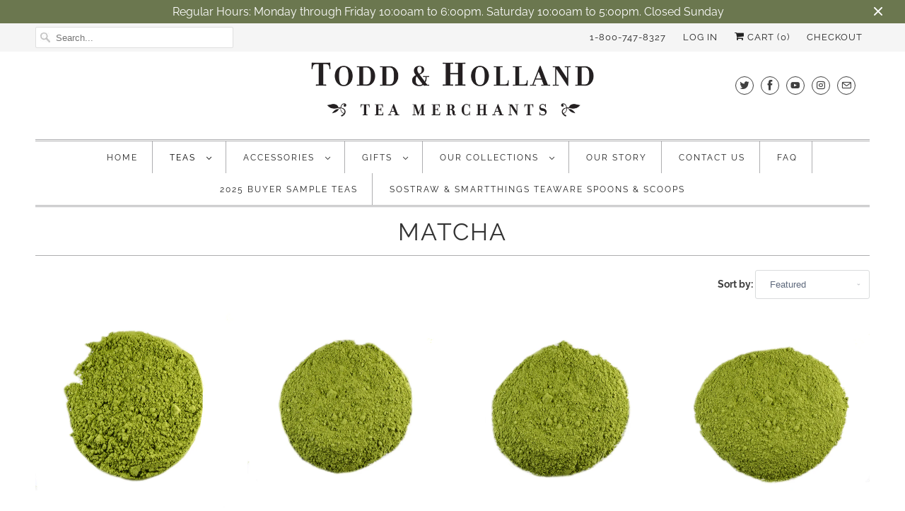

--- FILE ---
content_type: text/html; charset=utf-8
request_url: https://todd-holland.com/collections/matcha
body_size: 52930
content:
<!DOCTYPE html>
<html lang="en">
  <head>
 <meta name='description' content= 'Matcha | Todd &amp; Holland Tea Merchants ' /> 
 
 <!-- secomapp-json-ld -->
<!-- smart-seo-json-ld-article --><script type="application/ld+json">
{
  "@context":"https://schema.org",
  "@type":"ItemList",
  
  "itemListElement":[
    
    {
        "@type":"ListItem",
        "position":1,
        "item": {
          "@type": "Product",
          "brand": {
        		"@type": "Brand",
        		"name": "Den's Tea"
        	},
        	"@id" : "https:\/\/todd-holland.com\/products\/chef",
        	"url": "https:\/\/todd-holland.com\/collections\/matcha#\/products\/chef",
        	"name": "Chef's Premium Matcha","image": "https://todd-holland.com/cdn/shop/products/Matcha_2_grande.jpg?v=1536269555","offers": {
        		"@type": "Offer",
        		"price": "25.00",
        		"priceCurrency": "USD",
        		"availability": "InStock",
        		"url": "https:\/\/todd-holland.com\/products\/chef",
        		"seller": {
        			 "@type": "Organization",
        			 "name": "Todd \u0026amp; Holland Tea Merchants"
        		 }
        	}
}
    }, 
    
    {
        "@type":"ListItem",
        "position":2,
        "item": {
          "@type": "Product",
          "brand": {
        		"@type": "Brand",
        		"name": "Sara's Tea Caddie"
        	},
        	"@id" : "https:\/\/todd-holland.com\/products\/uji-matcha",
        	"url": "https:\/\/todd-holland.com\/collections\/matcha#\/products\/uji-matcha",
        	"name": "Uji Matcha","image": "https://todd-holland.com/cdn/shop/products/Matcha_7_grande.jpg?v=1536270761","offers": {
        		"@type": "Offer",
        		"price": "24.00",
        		"priceCurrency": "USD",
        		"availability": "InStock",
        		"url": "https:\/\/todd-holland.com\/products\/uji-matcha",
        		"seller": {
        			 "@type": "Organization",
        			 "name": "Todd \u0026amp; Holland Tea Merchants"
        		 }
        	}
}
    }, 
    
    {
        "@type":"ListItem",
        "position":3,
        "item": {
          "@type": "Product",
          "brand": {
        		"@type": "Brand",
        		"name": "Sara's Tea Caddie"
        	},
        	"@id" : "https:\/\/todd-holland.com\/products\/uji-matcha-supreme",
        	"url": "https:\/\/todd-holland.com\/collections\/matcha#\/products\/uji-matcha-supreme",
        	"name": "Uji Matcha Supreme","image": "https://todd-holland.com/cdn/shop/products/Matcha_6_grande.jpg?v=1536270762","offers": {
        		"@type": "Offer",
        		"price": "28.00",
        		"priceCurrency": "USD",
        		"availability": "InStock",
        		"url": "https:\/\/todd-holland.com\/products\/uji-matcha-supreme",
        		"seller": {
        			 "@type": "Organization",
        			 "name": "Todd \u0026amp; Holland Tea Merchants"
        		 }
        	}
}
    }, 
    
    {
        "@type":"ListItem",
        "position":4,
        "item": {
          "@type": "Product",
          "brand": {
        		"@type": "Brand",
        		"name": "Sara's Tea Caddie"
        	},
        	"@id" : "https:\/\/todd-holland.com\/products\/uji-matcha-imperial",
        	"url": "https:\/\/todd-holland.com\/collections\/matcha#\/products\/uji-matcha-imperial",
        	"name": "Uji Matcha Imperial","image": "https://todd-holland.com/cdn/shop/products/Matcha_4_grande.jpg?v=1536270762","offers": {
        		"@type": "Offer",
        		"price": "34.00",
        		"priceCurrency": "USD",
        		"availability": "InStock",
        		"url": "https:\/\/todd-holland.com\/products\/uji-matcha-imperial",
        		"seller": {
        			 "@type": "Organization",
        			 "name": "Todd \u0026amp; Holland Tea Merchants"
        		 }
        	}
}
    }, 
    
    {
        "@type":"ListItem",
        "position":5,
        "item": {
          "@type": "Product",
          "brand": {
        		"@type": "Brand",
        		"name": "Sara's Tea Caddie"
        	},
        	"@id" : "https:\/\/todd-holland.com\/products\/uji-matcha-celestial-30g-tin",
        	"url": "https:\/\/todd-holland.com\/collections\/matcha#\/products\/uji-matcha-celestial-30g-tin",
        	"name": "Uji Matcha Celestial","image": "https://todd-holland.com/cdn/shop/products/Matcha_7cc448fa-95dd-4960-9336-92f0a338dbd6_grande.jpg?v=1542469732","offers": {
        		"@type": "Offer",
        		"price": "64.00",
        		"priceCurrency": "USD",
        		"availability": "OutOfStock",
        		"url": "https:\/\/todd-holland.com\/products\/uji-matcha-celestial-30g-tin",
        		"seller": {
        			 "@type": "Organization",
        			 "name": "Todd \u0026amp; Holland Tea Merchants"
        		 }
        	}
}
    }, 
    
    {
        "@type":"ListItem",
        "position":6,
        "item": {
          "@type": "Product",
          "brand": {
        		"@type": "Brand",
        		"name": "Sara's Tea Caddie"
        	},
        	"@id" : "https:\/\/todd-holland.com\/products\/yame-premium-matcha",
        	"url": "https:\/\/todd-holland.com\/collections\/matcha#\/products\/yame-premium-matcha",
        	"name": "Yame Premium Matcha","image": "https://todd-holland.com/cdn/shop/products/jg717yamepremiummatchayellowtin_grande.jpg?v=1724102730","offers": {
        		"@type": "Offer",
        		"price": "24.00",
        		"priceCurrency": "USD",
        		"availability": "InStock",
        		"url": "https:\/\/todd-holland.com\/products\/yame-premium-matcha",
        		"seller": {
        			 "@type": "Organization",
        			 "name": "Todd \u0026amp; Holland Tea Merchants"
        		 }
        	}
}
    }
    
  ]
  
}
</script> 

    <meta charset="utf-8">
    <meta http-equiv="cleartype" content="on">
    <meta name="robots" content="index,follow">

    
    <title>Matcha - Todd &amp; Holland Tea Merchants</title>

    

    

<meta name="author" content="Todd &amp; Holland Tea Merchants">
<meta property="og:url" content="https://todd-holland.com/collections/matcha">
<meta property="og:site_name" content="Todd &amp; Holland Tea Merchants">


  <meta property="og:type" content="product.group">
  <meta property="og:title" content="Matcha">
  
    
    <meta property="og:image" content="http://todd-holland.com/cdn/shop/products/Matcha_2_600x.jpg?v=1536269555">
    <meta property="og:image:secure_url" content="https://todd-holland.com/cdn/shop/products/Matcha_2_600x.jpg?v=1536269555">
  





  <meta name="twitter:site" content="@toddhollandtea">

<meta name="twitter:card" content="summary">



    
    

    <!-- Mobile Specific Metas -->
    <meta name="HandheldFriendly" content="True">
    <meta name="MobileOptimized" content="320">
    <meta name="viewport" content="width=device-width,initial-scale=1">
    <meta name="theme-color" content="#ffffff">

    <!-- Stylesheets for Responsive 7.1.3 -->
    <link href="//todd-holland.com/cdn/shop/t/45/assets/styles.scss.css?v=35539478886753795441762543377" rel="stylesheet" type="text/css" media="all" />

    <!-- Icons -->
    
      <link rel="shortcut icon" type="image/x-icon" href="//todd-holland.com/cdn/shop/files/Favicon-32x32-B_180x180.png?v=1613506246">
      <link rel="apple-touch-icon" href="//todd-holland.com/cdn/shop/files/Favicon-32x32-B_180x180.png?v=1613506246"/>
      <link rel="apple-touch-icon" sizes="72x72" href="//todd-holland.com/cdn/shop/files/Favicon-32x32-B_72x72.png?v=1613506246"/>
      <link rel="apple-touch-icon" sizes="114x114" href="//todd-holland.com/cdn/shop/files/Favicon-32x32-B_114x114.png?v=1613506246"/>
      <link rel="apple-touch-icon" sizes="180x180" href="//todd-holland.com/cdn/shop/files/Favicon-32x32-B_180x180.png?v=1613506246"/>
      <link rel="apple-touch-icon" sizes="228x228" href="//todd-holland.com/cdn/shop/files/Favicon-32x32-B_228x228.png?v=1613506246"/>
    
      <link rel="canonical" href="https://todd-holland.com/collections/matcha" />

    

    <script src="//todd-holland.com/cdn/shop/t/45/assets/app.js?v=97232479760100048361750803148" type="text/javascript"></script>
    <script>window.performance && window.performance.mark && window.performance.mark('shopify.content_for_header.start');</script><meta id="shopify-digital-wallet" name="shopify-digital-wallet" content="/18159187/digital_wallets/dialog">
<meta name="shopify-checkout-api-token" content="852c6c01cd3fd1045e776bb4583c3350">
<link rel="alternate" type="application/atom+xml" title="Feed" href="/collections/matcha.atom" />
<link rel="alternate" type="application/json+oembed" href="https://todd-holland.com/collections/matcha.oembed">
<script async="async" src="/checkouts/internal/preloads.js?locale=en-US"></script>
<link rel="preconnect" href="https://shop.app" crossorigin="anonymous">
<script async="async" src="https://shop.app/checkouts/internal/preloads.js?locale=en-US&shop_id=18159187" crossorigin="anonymous"></script>
<script id="apple-pay-shop-capabilities" type="application/json">{"shopId":18159187,"countryCode":"US","currencyCode":"USD","merchantCapabilities":["supports3DS"],"merchantId":"gid:\/\/shopify\/Shop\/18159187","merchantName":"Todd \u0026 Holland Tea Merchants","requiredBillingContactFields":["postalAddress","email"],"requiredShippingContactFields":["postalAddress","email"],"shippingType":"shipping","supportedNetworks":["visa","masterCard","amex","discover","elo","jcb"],"total":{"type":"pending","label":"Todd \u0026 Holland Tea Merchants","amount":"1.00"},"shopifyPaymentsEnabled":true,"supportsSubscriptions":true}</script>
<script id="shopify-features" type="application/json">{"accessToken":"852c6c01cd3fd1045e776bb4583c3350","betas":["rich-media-storefront-analytics"],"domain":"todd-holland.com","predictiveSearch":true,"shopId":18159187,"locale":"en"}</script>
<script>var Shopify = Shopify || {};
Shopify.shop = "todd-holland-tea-merchants.myshopify.com";
Shopify.locale = "en";
Shopify.currency = {"active":"USD","rate":"1.0"};
Shopify.country = "US";
Shopify.theme = {"name":"Responsive Updated","id":75827052589,"schema_name":"Responsive","schema_version":"7.1.3","theme_store_id":null,"role":"main"};
Shopify.theme.handle = "null";
Shopify.theme.style = {"id":null,"handle":null};
Shopify.cdnHost = "todd-holland.com/cdn";
Shopify.routes = Shopify.routes || {};
Shopify.routes.root = "/";</script>
<script type="module">!function(o){(o.Shopify=o.Shopify||{}).modules=!0}(window);</script>
<script>!function(o){function n(){var o=[];function n(){o.push(Array.prototype.slice.apply(arguments))}return n.q=o,n}var t=o.Shopify=o.Shopify||{};t.loadFeatures=n(),t.autoloadFeatures=n()}(window);</script>
<script>
  window.ShopifyPay = window.ShopifyPay || {};
  window.ShopifyPay.apiHost = "shop.app\/pay";
  window.ShopifyPay.redirectState = null;
</script>
<script id="shop-js-analytics" type="application/json">{"pageType":"collection"}</script>
<script defer="defer" async type="module" src="//todd-holland.com/cdn/shopifycloud/shop-js/modules/v2/client.init-shop-cart-sync_dlpDe4U9.en.esm.js"></script>
<script defer="defer" async type="module" src="//todd-holland.com/cdn/shopifycloud/shop-js/modules/v2/chunk.common_FunKbpTJ.esm.js"></script>
<script type="module">
  await import("//todd-holland.com/cdn/shopifycloud/shop-js/modules/v2/client.init-shop-cart-sync_dlpDe4U9.en.esm.js");
await import("//todd-holland.com/cdn/shopifycloud/shop-js/modules/v2/chunk.common_FunKbpTJ.esm.js");

  window.Shopify.SignInWithShop?.initShopCartSync?.({"fedCMEnabled":true,"windoidEnabled":true});

</script>
<script>
  window.Shopify = window.Shopify || {};
  if (!window.Shopify.featureAssets) window.Shopify.featureAssets = {};
  window.Shopify.featureAssets['shop-js'] = {"shop-cart-sync":["modules/v2/client.shop-cart-sync_DIWHqfTk.en.esm.js","modules/v2/chunk.common_FunKbpTJ.esm.js"],"init-fed-cm":["modules/v2/client.init-fed-cm_CmNkGb1A.en.esm.js","modules/v2/chunk.common_FunKbpTJ.esm.js"],"shop-button":["modules/v2/client.shop-button_Dpfxl9vG.en.esm.js","modules/v2/chunk.common_FunKbpTJ.esm.js"],"init-shop-cart-sync":["modules/v2/client.init-shop-cart-sync_dlpDe4U9.en.esm.js","modules/v2/chunk.common_FunKbpTJ.esm.js"],"init-shop-email-lookup-coordinator":["modules/v2/client.init-shop-email-lookup-coordinator_DUdFDmvK.en.esm.js","modules/v2/chunk.common_FunKbpTJ.esm.js"],"init-windoid":["modules/v2/client.init-windoid_V_O5I0mt.en.esm.js","modules/v2/chunk.common_FunKbpTJ.esm.js"],"pay-button":["modules/v2/client.pay-button_x_P2fRzB.en.esm.js","modules/v2/chunk.common_FunKbpTJ.esm.js"],"shop-toast-manager":["modules/v2/client.shop-toast-manager_p8J9W8kY.en.esm.js","modules/v2/chunk.common_FunKbpTJ.esm.js"],"shop-cash-offers":["modules/v2/client.shop-cash-offers_CtPYbIPM.en.esm.js","modules/v2/chunk.common_FunKbpTJ.esm.js","modules/v2/chunk.modal_n1zSoh3t.esm.js"],"shop-login-button":["modules/v2/client.shop-login-button_C3-NmE42.en.esm.js","modules/v2/chunk.common_FunKbpTJ.esm.js","modules/v2/chunk.modal_n1zSoh3t.esm.js"],"avatar":["modules/v2/client.avatar_BTnouDA3.en.esm.js"],"init-shop-for-new-customer-accounts":["modules/v2/client.init-shop-for-new-customer-accounts_aeWumpsw.en.esm.js","modules/v2/client.shop-login-button_C3-NmE42.en.esm.js","modules/v2/chunk.common_FunKbpTJ.esm.js","modules/v2/chunk.modal_n1zSoh3t.esm.js"],"init-customer-accounts-sign-up":["modules/v2/client.init-customer-accounts-sign-up_CRLhpYdY.en.esm.js","modules/v2/client.shop-login-button_C3-NmE42.en.esm.js","modules/v2/chunk.common_FunKbpTJ.esm.js","modules/v2/chunk.modal_n1zSoh3t.esm.js"],"init-customer-accounts":["modules/v2/client.init-customer-accounts_BkuyBVsz.en.esm.js","modules/v2/client.shop-login-button_C3-NmE42.en.esm.js","modules/v2/chunk.common_FunKbpTJ.esm.js","modules/v2/chunk.modal_n1zSoh3t.esm.js"],"shop-follow-button":["modules/v2/client.shop-follow-button_DDNA7Aw9.en.esm.js","modules/v2/chunk.common_FunKbpTJ.esm.js","modules/v2/chunk.modal_n1zSoh3t.esm.js"],"checkout-modal":["modules/v2/client.checkout-modal_EOl6FxyC.en.esm.js","modules/v2/chunk.common_FunKbpTJ.esm.js","modules/v2/chunk.modal_n1zSoh3t.esm.js"],"lead-capture":["modules/v2/client.lead-capture_LZVhB0lN.en.esm.js","modules/v2/chunk.common_FunKbpTJ.esm.js","modules/v2/chunk.modal_n1zSoh3t.esm.js"],"shop-login":["modules/v2/client.shop-login_D4d_T_FR.en.esm.js","modules/v2/chunk.common_FunKbpTJ.esm.js","modules/v2/chunk.modal_n1zSoh3t.esm.js"],"payment-terms":["modules/v2/client.payment-terms_g-geHK5T.en.esm.js","modules/v2/chunk.common_FunKbpTJ.esm.js","modules/v2/chunk.modal_n1zSoh3t.esm.js"]};
</script>
<script>(function() {
  var isLoaded = false;
  function asyncLoad() {
    if (isLoaded) return;
    isLoaded = true;
    var urls = ["https:\/\/s3-us-west-2.amazonaws.com\/smart-social-login\/smart-social-login.js?shop=todd-holland-tea-merchants.myshopify.com","https:\/\/mpop.pxucdn.com\/apps.pixelunion.net\/scripts\/js\/shipping\/bundle.min.js?shop=todd-holland-tea-merchants.myshopify.com","\/\/cdn.shopify.com\/proxy\/aec380d6e87327bffae10a715e8f07ef93f34b98d0d1aa88e286f55599a7e62e\/konigle.com\/sf\/profitjs\/04f4b1f6799b4dd0aaabd8d256ebc03d\/init.js?shop=todd-holland-tea-merchants.myshopify.com\u0026sp-cache-control=cHVibGljLCBtYXgtYWdlPTkwMA","\/\/cdn.shopify.com\/proxy\/8ea3e74b293d1cf65a960835d956680c0e0fdabc13ab7d625d00c5ec44219472\/tabs.tkdigital.dev\/scripts\/ne_smart_tabs_c4f7c4c3421b4410aba3f4f2e46f0c8d.js?shop=todd-holland-tea-merchants.myshopify.com\u0026sp-cache-control=cHVibGljLCBtYXgtYWdlPTkwMA"];
    for (var i = 0; i < urls.length; i++) {
      var s = document.createElement('script');
      s.type = 'text/javascript';
      s.async = true;
      s.src = urls[i];
      var x = document.getElementsByTagName('script')[0];
      x.parentNode.insertBefore(s, x);
    }
  };
  if(window.attachEvent) {
    window.attachEvent('onload', asyncLoad);
  } else {
    window.addEventListener('load', asyncLoad, false);
  }
})();</script>
<script id="__st">var __st={"a":18159187,"offset":-21600,"reqid":"056e2ce8-2d46-471d-aedd-e955a33764a3-1765570208","pageurl":"todd-holland.com\/collections\/matcha","u":"851c1d6c0ab3","p":"collection","rtyp":"collection","rid":419683336};</script>
<script>window.ShopifyPaypalV4VisibilityTracking = true;</script>
<script id="captcha-bootstrap">!function(){'use strict';const t='contact',e='account',n='new_comment',o=[[t,t],['blogs',n],['comments',n],[t,'customer']],c=[[e,'customer_login'],[e,'guest_login'],[e,'recover_customer_password'],[e,'create_customer']],r=t=>t.map((([t,e])=>`form[action*='/${t}']:not([data-nocaptcha='true']) input[name='form_type'][value='${e}']`)).join(','),a=t=>()=>t?[...document.querySelectorAll(t)].map((t=>t.form)):[];function s(){const t=[...o],e=r(t);return a(e)}const i='password',u='form_key',d=['recaptcha-v3-token','g-recaptcha-response','h-captcha-response',i],f=()=>{try{return window.sessionStorage}catch{return}},m='__shopify_v',_=t=>t.elements[u];function p(t,e,n=!1){try{const o=window.sessionStorage,c=JSON.parse(o.getItem(e)),{data:r}=function(t){const{data:e,action:n}=t;return t[m]||n?{data:e,action:n}:{data:t,action:n}}(c);for(const[e,n]of Object.entries(r))t.elements[e]&&(t.elements[e].value=n);n&&o.removeItem(e)}catch(o){console.error('form repopulation failed',{error:o})}}const l='form_type',E='cptcha';function T(t){t.dataset[E]=!0}const w=window,h=w.document,L='Shopify',v='ce_forms',y='captcha';let A=!1;((t,e)=>{const n=(g='f06e6c50-85a8-45c8-87d0-21a2b65856fe',I='https://cdn.shopify.com/shopifycloud/storefront-forms-hcaptcha/ce_storefront_forms_captcha_hcaptcha.v1.5.2.iife.js',D={infoText:'Protected by hCaptcha',privacyText:'Privacy',termsText:'Terms'},(t,e,n)=>{const o=w[L][v],c=o.bindForm;if(c)return c(t,g,e,D).then(n);var r;o.q.push([[t,g,e,D],n]),r=I,A||(h.body.append(Object.assign(h.createElement('script'),{id:'captcha-provider',async:!0,src:r})),A=!0)});var g,I,D;w[L]=w[L]||{},w[L][v]=w[L][v]||{},w[L][v].q=[],w[L][y]=w[L][y]||{},w[L][y].protect=function(t,e){n(t,void 0,e),T(t)},Object.freeze(w[L][y]),function(t,e,n,w,h,L){const[v,y,A,g]=function(t,e,n){const i=e?o:[],u=t?c:[],d=[...i,...u],f=r(d),m=r(i),_=r(d.filter((([t,e])=>n.includes(e))));return[a(f),a(m),a(_),s()]}(w,h,L),I=t=>{const e=t.target;return e instanceof HTMLFormElement?e:e&&e.form},D=t=>v().includes(t);t.addEventListener('submit',(t=>{const e=I(t);if(!e)return;const n=D(e)&&!e.dataset.hcaptchaBound&&!e.dataset.recaptchaBound,o=_(e),c=g().includes(e)&&(!o||!o.value);(n||c)&&t.preventDefault(),c&&!n&&(function(t){try{if(!f())return;!function(t){const e=f();if(!e)return;const n=_(t);if(!n)return;const o=n.value;o&&e.removeItem(o)}(t);const e=Array.from(Array(32),(()=>Math.random().toString(36)[2])).join('');!function(t,e){_(t)||t.append(Object.assign(document.createElement('input'),{type:'hidden',name:u})),t.elements[u].value=e}(t,e),function(t,e){const n=f();if(!n)return;const o=[...t.querySelectorAll(`input[type='${i}']`)].map((({name:t})=>t)),c=[...d,...o],r={};for(const[a,s]of new FormData(t).entries())c.includes(a)||(r[a]=s);n.setItem(e,JSON.stringify({[m]:1,action:t.action,data:r}))}(t,e)}catch(e){console.error('failed to persist form',e)}}(e),e.submit())}));const S=(t,e)=>{t&&!t.dataset[E]&&(n(t,e.some((e=>e===t))),T(t))};for(const o of['focusin','change'])t.addEventListener(o,(t=>{const e=I(t);D(e)&&S(e,y())}));const B=e.get('form_key'),M=e.get(l),P=B&&M;t.addEventListener('DOMContentLoaded',(()=>{const t=y();if(P)for(const e of t)e.elements[l].value===M&&p(e,B);[...new Set([...A(),...v().filter((t=>'true'===t.dataset.shopifyCaptcha))])].forEach((e=>S(e,t)))}))}(h,new URLSearchParams(w.location.search),n,t,e,['guest_login'])})(!0,!0)}();</script>
<script integrity="sha256-52AcMU7V7pcBOXWImdc/TAGTFKeNjmkeM1Pvks/DTgc=" data-source-attribution="shopify.loadfeatures" defer="defer" src="//todd-holland.com/cdn/shopifycloud/storefront/assets/storefront/load_feature-81c60534.js" crossorigin="anonymous"></script>
<script crossorigin="anonymous" defer="defer" src="//todd-holland.com/cdn/shopifycloud/storefront/assets/shopify_pay/storefront-65b4c6d7.js?v=20250812"></script>
<script data-source-attribution="shopify.dynamic_checkout.dynamic.init">var Shopify=Shopify||{};Shopify.PaymentButton=Shopify.PaymentButton||{isStorefrontPortableWallets:!0,init:function(){window.Shopify.PaymentButton.init=function(){};var t=document.createElement("script");t.src="https://todd-holland.com/cdn/shopifycloud/portable-wallets/latest/portable-wallets.en.js",t.type="module",document.head.appendChild(t)}};
</script>
<script data-source-attribution="shopify.dynamic_checkout.buyer_consent">
  function portableWalletsHideBuyerConsent(e){var t=document.getElementById("shopify-buyer-consent"),n=document.getElementById("shopify-subscription-policy-button");t&&n&&(t.classList.add("hidden"),t.setAttribute("aria-hidden","true"),n.removeEventListener("click",e))}function portableWalletsShowBuyerConsent(e){var t=document.getElementById("shopify-buyer-consent"),n=document.getElementById("shopify-subscription-policy-button");t&&n&&(t.classList.remove("hidden"),t.removeAttribute("aria-hidden"),n.addEventListener("click",e))}window.Shopify?.PaymentButton&&(window.Shopify.PaymentButton.hideBuyerConsent=portableWalletsHideBuyerConsent,window.Shopify.PaymentButton.showBuyerConsent=portableWalletsShowBuyerConsent);
</script>
<script data-source-attribution="shopify.dynamic_checkout.cart.bootstrap">document.addEventListener("DOMContentLoaded",(function(){function t(){return document.querySelector("shopify-accelerated-checkout-cart, shopify-accelerated-checkout")}if(t())Shopify.PaymentButton.init();else{new MutationObserver((function(e,n){t()&&(Shopify.PaymentButton.init(),n.disconnect())})).observe(document.body,{childList:!0,subtree:!0})}}));
</script>
<link id="shopify-accelerated-checkout-styles" rel="stylesheet" media="screen" href="https://todd-holland.com/cdn/shopifycloud/portable-wallets/latest/accelerated-checkout-backwards-compat.css" crossorigin="anonymous">
<style id="shopify-accelerated-checkout-cart">
        #shopify-buyer-consent {
  margin-top: 1em;
  display: inline-block;
  width: 100%;
}

#shopify-buyer-consent.hidden {
  display: none;
}

#shopify-subscription-policy-button {
  background: none;
  border: none;
  padding: 0;
  text-decoration: underline;
  font-size: inherit;
  cursor: pointer;
}

#shopify-subscription-policy-button::before {
  box-shadow: none;
}

      </style>

<script>window.performance && window.performance.mark && window.performance.mark('shopify.content_for_header.end');</script>
    <noscript>
      <style>
        .slides > li:first-child {display: block;}
        .image__fallback {
          width: 100vw;
          display: block !important;
          max-width: 100vw !important;
          margin-bottom: 0;
        }
        .no-js-only {
          display: inherit !important;
        }
        .icon-cart.cart-button {
          display: none;
        }
        .lazyload {
          opacity: 1;
          -webkit-filter: blur(0);
          filter: blur(0);
        }
        .animate_right,
        .animate_left,
        .animate_up,
        .animate_down {
          opacity: 1;
        }
        .flexslider .slides>li {
          display: block;
        }
        .product_section .product_form {
          opacity: 1;
        }
        .multi_select,
        form .select {
          display: block !important;
        }
        .swatch_options {
          display: none;
        }
      </style>
    </noscript>

  <link href="https://monorail-edge.shopifysvc.com" rel="dns-prefetch">
<script>(function(){if ("sendBeacon" in navigator && "performance" in window) {try {var session_token_from_headers = performance.getEntriesByType('navigation')[0].serverTiming.find(x => x.name == '_s').description;} catch {var session_token_from_headers = undefined;}var session_cookie_matches = document.cookie.match(/_shopify_s=([^;]*)/);var session_token_from_cookie = session_cookie_matches && session_cookie_matches.length === 2 ? session_cookie_matches[1] : "";var session_token = session_token_from_headers || session_token_from_cookie || "";function handle_abandonment_event(e) {var entries = performance.getEntries().filter(function(entry) {return /monorail-edge.shopifysvc.com/.test(entry.name);});if (!window.abandonment_tracked && entries.length === 0) {window.abandonment_tracked = true;var currentMs = Date.now();var navigation_start = performance.timing.navigationStart;var payload = {shop_id: 18159187,url: window.location.href,navigation_start,duration: currentMs - navigation_start,session_token,page_type: "collection"};window.navigator.sendBeacon("https://monorail-edge.shopifysvc.com/v1/produce", JSON.stringify({schema_id: "online_store_buyer_site_abandonment/1.1",payload: payload,metadata: {event_created_at_ms: currentMs,event_sent_at_ms: currentMs}}));}}window.addEventListener('pagehide', handle_abandonment_event);}}());</script>
<script id="web-pixels-manager-setup">(function e(e,d,r,n,o){if(void 0===o&&(o={}),!Boolean(null===(a=null===(i=window.Shopify)||void 0===i?void 0:i.analytics)||void 0===a?void 0:a.replayQueue)){var i,a;window.Shopify=window.Shopify||{};var t=window.Shopify;t.analytics=t.analytics||{};var s=t.analytics;s.replayQueue=[],s.publish=function(e,d,r){return s.replayQueue.push([e,d,r]),!0};try{self.performance.mark("wpm:start")}catch(e){}var l=function(){var e={modern:/Edge?\/(1{2}[4-9]|1[2-9]\d|[2-9]\d{2}|\d{4,})\.\d+(\.\d+|)|Firefox\/(1{2}[4-9]|1[2-9]\d|[2-9]\d{2}|\d{4,})\.\d+(\.\d+|)|Chrom(ium|e)\/(9{2}|\d{3,})\.\d+(\.\d+|)|(Maci|X1{2}).+ Version\/(15\.\d+|(1[6-9]|[2-9]\d|\d{3,})\.\d+)([,.]\d+|)( \(\w+\)|)( Mobile\/\w+|) Safari\/|Chrome.+OPR\/(9{2}|\d{3,})\.\d+\.\d+|(CPU[ +]OS|iPhone[ +]OS|CPU[ +]iPhone|CPU IPhone OS|CPU iPad OS)[ +]+(15[._]\d+|(1[6-9]|[2-9]\d|\d{3,})[._]\d+)([._]\d+|)|Android:?[ /-](13[3-9]|1[4-9]\d|[2-9]\d{2}|\d{4,})(\.\d+|)(\.\d+|)|Android.+Firefox\/(13[5-9]|1[4-9]\d|[2-9]\d{2}|\d{4,})\.\d+(\.\d+|)|Android.+Chrom(ium|e)\/(13[3-9]|1[4-9]\d|[2-9]\d{2}|\d{4,})\.\d+(\.\d+|)|SamsungBrowser\/([2-9]\d|\d{3,})\.\d+/,legacy:/Edge?\/(1[6-9]|[2-9]\d|\d{3,})\.\d+(\.\d+|)|Firefox\/(5[4-9]|[6-9]\d|\d{3,})\.\d+(\.\d+|)|Chrom(ium|e)\/(5[1-9]|[6-9]\d|\d{3,})\.\d+(\.\d+|)([\d.]+$|.*Safari\/(?![\d.]+ Edge\/[\d.]+$))|(Maci|X1{2}).+ Version\/(10\.\d+|(1[1-9]|[2-9]\d|\d{3,})\.\d+)([,.]\d+|)( \(\w+\)|)( Mobile\/\w+|) Safari\/|Chrome.+OPR\/(3[89]|[4-9]\d|\d{3,})\.\d+\.\d+|(CPU[ +]OS|iPhone[ +]OS|CPU[ +]iPhone|CPU IPhone OS|CPU iPad OS)[ +]+(10[._]\d+|(1[1-9]|[2-9]\d|\d{3,})[._]\d+)([._]\d+|)|Android:?[ /-](13[3-9]|1[4-9]\d|[2-9]\d{2}|\d{4,})(\.\d+|)(\.\d+|)|Mobile Safari.+OPR\/([89]\d|\d{3,})\.\d+\.\d+|Android.+Firefox\/(13[5-9]|1[4-9]\d|[2-9]\d{2}|\d{4,})\.\d+(\.\d+|)|Android.+Chrom(ium|e)\/(13[3-9]|1[4-9]\d|[2-9]\d{2}|\d{4,})\.\d+(\.\d+|)|Android.+(UC? ?Browser|UCWEB|U3)[ /]?(15\.([5-9]|\d{2,})|(1[6-9]|[2-9]\d|\d{3,})\.\d+)\.\d+|SamsungBrowser\/(5\.\d+|([6-9]|\d{2,})\.\d+)|Android.+MQ{2}Browser\/(14(\.(9|\d{2,})|)|(1[5-9]|[2-9]\d|\d{3,})(\.\d+|))(\.\d+|)|K[Aa][Ii]OS\/(3\.\d+|([4-9]|\d{2,})\.\d+)(\.\d+|)/},d=e.modern,r=e.legacy,n=navigator.userAgent;return n.match(d)?"modern":n.match(r)?"legacy":"unknown"}(),u="modern"===l?"modern":"legacy",c=(null!=n?n:{modern:"",legacy:""})[u],f=function(e){return[e.baseUrl,"/wpm","/b",e.hashVersion,"modern"===e.buildTarget?"m":"l",".js"].join("")}({baseUrl:d,hashVersion:r,buildTarget:u}),m=function(e){var d=e.version,r=e.bundleTarget,n=e.surface,o=e.pageUrl,i=e.monorailEndpoint;return{emit:function(e){var a=e.status,t=e.errorMsg,s=(new Date).getTime(),l=JSON.stringify({metadata:{event_sent_at_ms:s},events:[{schema_id:"web_pixels_manager_load/3.1",payload:{version:d,bundle_target:r,page_url:o,status:a,surface:n,error_msg:t},metadata:{event_created_at_ms:s}}]});if(!i)return console&&console.warn&&console.warn("[Web Pixels Manager] No Monorail endpoint provided, skipping logging."),!1;try{return self.navigator.sendBeacon.bind(self.navigator)(i,l)}catch(e){}var u=new XMLHttpRequest;try{return u.open("POST",i,!0),u.setRequestHeader("Content-Type","text/plain"),u.send(l),!0}catch(e){return console&&console.warn&&console.warn("[Web Pixels Manager] Got an unhandled error while logging to Monorail."),!1}}}}({version:r,bundleTarget:l,surface:e.surface,pageUrl:self.location.href,monorailEndpoint:e.monorailEndpoint});try{o.browserTarget=l,function(e){var d=e.src,r=e.async,n=void 0===r||r,o=e.onload,i=e.onerror,a=e.sri,t=e.scriptDataAttributes,s=void 0===t?{}:t,l=document.createElement("script"),u=document.querySelector("head"),c=document.querySelector("body");if(l.async=n,l.src=d,a&&(l.integrity=a,l.crossOrigin="anonymous"),s)for(var f in s)if(Object.prototype.hasOwnProperty.call(s,f))try{l.dataset[f]=s[f]}catch(e){}if(o&&l.addEventListener("load",o),i&&l.addEventListener("error",i),u)u.appendChild(l);else{if(!c)throw new Error("Did not find a head or body element to append the script");c.appendChild(l)}}({src:f,async:!0,onload:function(){if(!function(){var e,d;return Boolean(null===(d=null===(e=window.Shopify)||void 0===e?void 0:e.analytics)||void 0===d?void 0:d.initialized)}()){var d=window.webPixelsManager.init(e)||void 0;if(d){var r=window.Shopify.analytics;r.replayQueue.forEach((function(e){var r=e[0],n=e[1],o=e[2];d.publishCustomEvent(r,n,o)})),r.replayQueue=[],r.publish=d.publishCustomEvent,r.visitor=d.visitor,r.initialized=!0}}},onerror:function(){return m.emit({status:"failed",errorMsg:"".concat(f," has failed to load")})},sri:function(e){var d=/^sha384-[A-Za-z0-9+/=]+$/;return"string"==typeof e&&d.test(e)}(c)?c:"",scriptDataAttributes:o}),m.emit({status:"loading"})}catch(e){m.emit({status:"failed",errorMsg:(null==e?void 0:e.message)||"Unknown error"})}}})({shopId: 18159187,storefrontBaseUrl: "https://todd-holland.com",extensionsBaseUrl: "https://extensions.shopifycdn.com/cdn/shopifycloud/web-pixels-manager",monorailEndpoint: "https://monorail-edge.shopifysvc.com/unstable/produce_batch",surface: "storefront-renderer",enabledBetaFlags: ["2dca8a86"],webPixelsConfigList: [{"id":"56918237","eventPayloadVersion":"v1","runtimeContext":"LAX","scriptVersion":"1","type":"CUSTOM","privacyPurposes":["MARKETING"],"name":"Meta pixel (migrated)"},{"id":"65896669","eventPayloadVersion":"v1","runtimeContext":"LAX","scriptVersion":"1","type":"CUSTOM","privacyPurposes":["ANALYTICS"],"name":"Google Analytics tag (migrated)"},{"id":"shopify-app-pixel","configuration":"{}","eventPayloadVersion":"v1","runtimeContext":"STRICT","scriptVersion":"0450","apiClientId":"shopify-pixel","type":"APP","privacyPurposes":["ANALYTICS","MARKETING"]},{"id":"shopify-custom-pixel","eventPayloadVersion":"v1","runtimeContext":"LAX","scriptVersion":"0450","apiClientId":"shopify-pixel","type":"CUSTOM","privacyPurposes":["ANALYTICS","MARKETING"]}],isMerchantRequest: false,initData: {"shop":{"name":"Todd \u0026 Holland Tea Merchants","paymentSettings":{"currencyCode":"USD"},"myshopifyDomain":"todd-holland-tea-merchants.myshopify.com","countryCode":"US","storefrontUrl":"https:\/\/todd-holland.com"},"customer":null,"cart":null,"checkout":null,"productVariants":[],"purchasingCompany":null},},"https://todd-holland.com/cdn","ae1676cfwd2530674p4253c800m34e853cb",{"modern":"","legacy":""},{"shopId":"18159187","storefrontBaseUrl":"https:\/\/todd-holland.com","extensionBaseUrl":"https:\/\/extensions.shopifycdn.com\/cdn\/shopifycloud\/web-pixels-manager","surface":"storefront-renderer","enabledBetaFlags":"[\"2dca8a86\"]","isMerchantRequest":"false","hashVersion":"ae1676cfwd2530674p4253c800m34e853cb","publish":"custom","events":"[[\"page_viewed\",{}],[\"collection_viewed\",{\"collection\":{\"id\":\"419683336\",\"title\":\"Matcha\",\"productVariants\":[{\"price\":{\"amount\":15.0,\"currencyCode\":\"USD\"},\"product\":{\"title\":\"Chef's Premium Matcha\",\"vendor\":\"Den's Tea\",\"id\":\"9778536520\",\"untranslatedTitle\":\"Chef's Premium Matcha\",\"url\":\"\/products\/chef\",\"type\":\"Japan Greens\"},\"id\":\"37216933576\",\"image\":{\"src\":\"\/\/todd-holland.com\/cdn\/shop\/products\/Matcha_2.jpg?v=1536269555\"},\"sku\":\"JG691-28\",\"title\":\"1 oz\",\"untranslatedTitle\":\"1 oz\"},{\"price\":{\"amount\":24.0,\"currencyCode\":\"USD\"},\"product\":{\"title\":\"Uji Matcha\",\"vendor\":\"Sara's Tea Caddie\",\"id\":\"8869636552\",\"untranslatedTitle\":\"Uji Matcha\",\"url\":\"\/products\/uji-matcha\",\"type\":\"Japan Greens\"},\"id\":\"31602896904\",\"image\":{\"src\":\"\/\/todd-holland.com\/cdn\/shop\/products\/Matcha_7.jpg?v=1536270761\"},\"sku\":\"JG677\",\"title\":\"30 g\",\"untranslatedTitle\":\"30 g\"},{\"price\":{\"amount\":28.0,\"currencyCode\":\"USD\"},\"product\":{\"title\":\"Uji Matcha Supreme\",\"vendor\":\"Sara's Tea Caddie\",\"id\":\"8869857480\",\"untranslatedTitle\":\"Uji Matcha Supreme\",\"url\":\"\/products\/uji-matcha-supreme\",\"type\":\"Japan Greens\"},\"id\":\"31603217800\",\"image\":{\"src\":\"\/\/todd-holland.com\/cdn\/shop\/products\/Matcha_6.jpg?v=1536270762\"},\"sku\":\"JG680\",\"title\":\"30 g\",\"untranslatedTitle\":\"30 g\"},{\"price\":{\"amount\":34.0,\"currencyCode\":\"USD\"},\"product\":{\"title\":\"Uji Matcha Imperial\",\"vendor\":\"Sara's Tea Caddie\",\"id\":\"8869923336\",\"untranslatedTitle\":\"Uji Matcha Imperial\",\"url\":\"\/products\/uji-matcha-imperial\",\"type\":\"Japan Greens\"},\"id\":\"31603346312\",\"image\":{\"src\":\"\/\/todd-holland.com\/cdn\/shop\/products\/Matcha_4.jpg?v=1536270762\"},\"sku\":\"JG685\",\"title\":\"30 g\",\"untranslatedTitle\":\"30 g\"},{\"price\":{\"amount\":64.0,\"currencyCode\":\"USD\"},\"product\":{\"title\":\"Uji Matcha Celestial\",\"vendor\":\"Sara's Tea Caddie\",\"id\":\"1313463402541\",\"untranslatedTitle\":\"Uji Matcha Celestial\",\"url\":\"\/products\/uji-matcha-celestial-30g-tin\",\"type\":\"Japan Greens\"},\"id\":\"13656553127981\",\"image\":{\"src\":\"\/\/todd-holland.com\/cdn\/shop\/products\/Matcha_7cc448fa-95dd-4960-9336-92f0a338dbd6.jpg?v=1542469732\"},\"sku\":\"JG710\",\"title\":\"30g\",\"untranslatedTitle\":\"30g\"},{\"price\":{\"amount\":24.0,\"currencyCode\":\"USD\"},\"product\":{\"title\":\"Yame Premium Matcha\",\"vendor\":\"Sara's Tea Caddie\",\"id\":\"7943124091101\",\"untranslatedTitle\":\"Yame Premium Matcha\",\"url\":\"\/products\/yame-premium-matcha\",\"type\":\"Japan Greens\"},\"id\":\"43563385225437\",\"image\":{\"src\":\"\/\/todd-holland.com\/cdn\/shop\/products\/jg717yamepremiummatchayellowtin.jpg?v=1724102730\"},\"sku\":\"JG717-28\",\"title\":\"Default Title\",\"untranslatedTitle\":\"Default Title\"}]}}]]"});</script><script>
  window.ShopifyAnalytics = window.ShopifyAnalytics || {};
  window.ShopifyAnalytics.meta = window.ShopifyAnalytics.meta || {};
  window.ShopifyAnalytics.meta.currency = 'USD';
  var meta = {"products":[{"id":9778536520,"gid":"gid:\/\/shopify\/Product\/9778536520","vendor":"Den's Tea","type":"Japan Greens","variants":[{"id":37216933576,"price":1500,"name":"Chef's Premium Matcha - 1 oz","public_title":"1 oz","sku":"JG691-28"},{"id":37217067784,"price":2500,"name":"Chef's Premium Matcha - 2 oz","public_title":"2 oz","sku":"JG691-57"},{"id":37217067848,"price":4300,"name":"Chef's Premium Matcha - 4 oz","public_title":"4 oz","sku":"JG691-114"}],"remote":false},{"id":8869636552,"gid":"gid:\/\/shopify\/Product\/8869636552","vendor":"Sara's Tea Caddie","type":"Japan Greens","variants":[{"id":31602896904,"price":2400,"name":"Uji Matcha - 30 g","public_title":"30 g","sku":"JG677"}],"remote":false},{"id":8869857480,"gid":"gid:\/\/shopify\/Product\/8869857480","vendor":"Sara's Tea Caddie","type":"Japan Greens","variants":[{"id":31603217800,"price":2800,"name":"Uji Matcha Supreme - 30 g","public_title":"30 g","sku":"JG680"}],"remote":false},{"id":8869923336,"gid":"gid:\/\/shopify\/Product\/8869923336","vendor":"Sara's Tea Caddie","type":"Japan Greens","variants":[{"id":31603346312,"price":3400,"name":"Uji Matcha Imperial - 30 g","public_title":"30 g","sku":"JG685"}],"remote":false},{"id":1313463402541,"gid":"gid:\/\/shopify\/Product\/1313463402541","vendor":"Sara's Tea Caddie","type":"Japan Greens","variants":[{"id":13656553127981,"price":6400,"name":"Uji Matcha Celestial - 30g","public_title":"30g","sku":"JG710"}],"remote":false},{"id":7943124091101,"gid":"gid:\/\/shopify\/Product\/7943124091101","vendor":"Sara's Tea Caddie","type":"Japan Greens","variants":[{"id":43563385225437,"price":2400,"name":"Yame Premium Matcha","public_title":null,"sku":"JG717-28"}],"remote":false}],"page":{"pageType":"collection","resourceType":"collection","resourceId":419683336}};
  for (var attr in meta) {
    window.ShopifyAnalytics.meta[attr] = meta[attr];
  }
</script>
<script class="analytics">
  (function () {
    var customDocumentWrite = function(content) {
      var jquery = null;

      if (window.jQuery) {
        jquery = window.jQuery;
      } else if (window.Checkout && window.Checkout.$) {
        jquery = window.Checkout.$;
      }

      if (jquery) {
        jquery('body').append(content);
      }
    };

    var hasLoggedConversion = function(token) {
      if (token) {
        return document.cookie.indexOf('loggedConversion=' + token) !== -1;
      }
      return false;
    }

    var setCookieIfConversion = function(token) {
      if (token) {
        var twoMonthsFromNow = new Date(Date.now());
        twoMonthsFromNow.setMonth(twoMonthsFromNow.getMonth() + 2);

        document.cookie = 'loggedConversion=' + token + '; expires=' + twoMonthsFromNow;
      }
    }

    var trekkie = window.ShopifyAnalytics.lib = window.trekkie = window.trekkie || [];
    if (trekkie.integrations) {
      return;
    }
    trekkie.methods = [
      'identify',
      'page',
      'ready',
      'track',
      'trackForm',
      'trackLink'
    ];
    trekkie.factory = function(method) {
      return function() {
        var args = Array.prototype.slice.call(arguments);
        args.unshift(method);
        trekkie.push(args);
        return trekkie;
      };
    };
    for (var i = 0; i < trekkie.methods.length; i++) {
      var key = trekkie.methods[i];
      trekkie[key] = trekkie.factory(key);
    }
    trekkie.load = function(config) {
      trekkie.config = config || {};
      trekkie.config.initialDocumentCookie = document.cookie;
      var first = document.getElementsByTagName('script')[0];
      var script = document.createElement('script');
      script.type = 'text/javascript';
      script.onerror = function(e) {
        var scriptFallback = document.createElement('script');
        scriptFallback.type = 'text/javascript';
        scriptFallback.onerror = function(error) {
                var Monorail = {
      produce: function produce(monorailDomain, schemaId, payload) {
        var currentMs = new Date().getTime();
        var event = {
          schema_id: schemaId,
          payload: payload,
          metadata: {
            event_created_at_ms: currentMs,
            event_sent_at_ms: currentMs
          }
        };
        return Monorail.sendRequest("https://" + monorailDomain + "/v1/produce", JSON.stringify(event));
      },
      sendRequest: function sendRequest(endpointUrl, payload) {
        // Try the sendBeacon API
        if (window && window.navigator && typeof window.navigator.sendBeacon === 'function' && typeof window.Blob === 'function' && !Monorail.isIos12()) {
          var blobData = new window.Blob([payload], {
            type: 'text/plain'
          });

          if (window.navigator.sendBeacon(endpointUrl, blobData)) {
            return true;
          } // sendBeacon was not successful

        } // XHR beacon

        var xhr = new XMLHttpRequest();

        try {
          xhr.open('POST', endpointUrl);
          xhr.setRequestHeader('Content-Type', 'text/plain');
          xhr.send(payload);
        } catch (e) {
          console.log(e);
        }

        return false;
      },
      isIos12: function isIos12() {
        return window.navigator.userAgent.lastIndexOf('iPhone; CPU iPhone OS 12_') !== -1 || window.navigator.userAgent.lastIndexOf('iPad; CPU OS 12_') !== -1;
      }
    };
    Monorail.produce('monorail-edge.shopifysvc.com',
      'trekkie_storefront_load_errors/1.1',
      {shop_id: 18159187,
      theme_id: 75827052589,
      app_name: "storefront",
      context_url: window.location.href,
      source_url: "//todd-holland.com/cdn/s/trekkie.storefront.1a0636ab3186d698599065cb6ce9903ebacdd71a.min.js"});

        };
        scriptFallback.async = true;
        scriptFallback.src = '//todd-holland.com/cdn/s/trekkie.storefront.1a0636ab3186d698599065cb6ce9903ebacdd71a.min.js';
        first.parentNode.insertBefore(scriptFallback, first);
      };
      script.async = true;
      script.src = '//todd-holland.com/cdn/s/trekkie.storefront.1a0636ab3186d698599065cb6ce9903ebacdd71a.min.js';
      first.parentNode.insertBefore(script, first);
    };
    trekkie.load(
      {"Trekkie":{"appName":"storefront","development":false,"defaultAttributes":{"shopId":18159187,"isMerchantRequest":null,"themeId":75827052589,"themeCityHash":"11550830027751112823","contentLanguage":"en","currency":"USD","eventMetadataId":"a80bdc7d-444e-4a2c-846c-cb81818ab757"},"isServerSideCookieWritingEnabled":true,"monorailRegion":"shop_domain","enabledBetaFlags":["f0df213a"]},"Session Attribution":{},"S2S":{"facebookCapiEnabled":false,"source":"trekkie-storefront-renderer","apiClientId":580111}}
    );

    var loaded = false;
    trekkie.ready(function() {
      if (loaded) return;
      loaded = true;

      window.ShopifyAnalytics.lib = window.trekkie;

      var originalDocumentWrite = document.write;
      document.write = customDocumentWrite;
      try { window.ShopifyAnalytics.merchantGoogleAnalytics.call(this); } catch(error) {};
      document.write = originalDocumentWrite;

      window.ShopifyAnalytics.lib.page(null,{"pageType":"collection","resourceType":"collection","resourceId":419683336,"shopifyEmitted":true});

      var match = window.location.pathname.match(/checkouts\/(.+)\/(thank_you|post_purchase)/)
      var token = match? match[1]: undefined;
      if (!hasLoggedConversion(token)) {
        setCookieIfConversion(token);
        window.ShopifyAnalytics.lib.track("Viewed Product Category",{"currency":"USD","category":"Collection: matcha","collectionName":"matcha","collectionId":419683336,"nonInteraction":true},undefined,undefined,{"shopifyEmitted":true});
      }
    });


        var eventsListenerScript = document.createElement('script');
        eventsListenerScript.async = true;
        eventsListenerScript.src = "//todd-holland.com/cdn/shopifycloud/storefront/assets/shop_events_listener-3da45d37.js";
        document.getElementsByTagName('head')[0].appendChild(eventsListenerScript);

})();</script>
  <script>
  if (!window.ga || (window.ga && typeof window.ga !== 'function')) {
    window.ga = function ga() {
      (window.ga.q = window.ga.q || []).push(arguments);
      if (window.Shopify && window.Shopify.analytics && typeof window.Shopify.analytics.publish === 'function') {
        window.Shopify.analytics.publish("ga_stub_called", {}, {sendTo: "google_osp_migration"});
      }
      console.error("Shopify's Google Analytics stub called with:", Array.from(arguments), "\nSee https://help.shopify.com/manual/promoting-marketing/pixels/pixel-migration#google for more information.");
    };
    if (window.Shopify && window.Shopify.analytics && typeof window.Shopify.analytics.publish === 'function') {
      window.Shopify.analytics.publish("ga_stub_initialized", {}, {sendTo: "google_osp_migration"});
    }
  }
</script>
<script
  defer
  src="https://todd-holland.com/cdn/shopifycloud/perf-kit/shopify-perf-kit-2.1.2.min.js"
  data-application="storefront-renderer"
  data-shop-id="18159187"
  data-render-region="gcp-us-central1"
  data-page-type="collection"
  data-theme-instance-id="75827052589"
  data-theme-name="Responsive"
  data-theme-version="7.1.3"
  data-monorail-region="shop_domain"
  data-resource-timing-sampling-rate="10"
  data-shs="true"
  data-shs-beacon="true"
  data-shs-export-with-fetch="true"
  data-shs-logs-sample-rate="1"
></script>
</head>
  <body class="collection"
    data-money-format="${{amount}}"
    data-shop-currency="USD" >

    <div id="shopify-section-header" class="shopify-section header-section">
  <div class="announcementBar">
    <div class="announcementBar__message">
      
        <p>Regular Hours: Monday through Friday 10:00am to 6:00pm. Saturday 10:00am to 5:00pm. Closed Sunday</p>
      
      <span class="ss-icon banner-close icon-close"></span>
    </div>
  </div>


<div class="top_bar top_bar--fixed-true announcementBar--true">
  <div class="container">
    
      <div class="four columns top_bar_search">
        <form class="search" action="/search">
          
          <input type="text" name="q" class="search_box" placeholder="Search..." value="" autocapitalize="off" autocomplete="off" autocorrect="off" />
        </form>
      </div>
    

    

    <div class="columns twelve">
      <ul>
        

        
          <li>
            <a href="tel:+18007478327">1-800-747-8327</a>
          </li>
        

        
          
            <li>
              <a href="/account/login" id="customer_login_link">Log in</a>
            </li>
          
        

        <li>
          <a href="/cart" class="cart_button"><span class="icon-cart"></span> Cart (<span class="cart_count">0</span>)</a>
        </li>
        <li>
          
            <a href="/cart" class="checkout">Checkout</a>
          
        </li>
      </ul>
    </div>
  </div>
</div>

<div class="container content header-container">
  <div class="sixteen columns logo header-logo topbarFixed--true topSearch--true">
    
      <div class="header_icons social_icons">
        
  <a href="https://twitter.com/toddhollandtea" title="Todd &amp; Holland Tea Merchants on Twitter" class="ss-icon" rel="me" target="_blank">
    <span class="icon-twitter"></span>
  </a>



  <a href="https://www.facebook.com/Todd-Holland-Tea-Merchants-272060608273/" title="Todd &amp; Holland Tea Merchants on Facebook" class="ss-icon" rel="me" target="_blank">
    <span class="icon-facebook"></span>
  </a>



  <a href="https://www.youtube.com/channel/UCtMB2hpRlixXypkphXxjSVA" title="Todd &amp; Holland Tea Merchants on YouTube" class="ss-icon" rel="me" target="_blank">
    <span class="icon-youtube"></span>
  </a>









  <a href="https://www.instagram.com/toddhollandtea/" title="Todd &amp; Holland Tea Merchants on Instagram" class="ss-icon" rel="me" target="_blank">
    <span class="icon-instagram"></span>
  </a>







  <a href="mailto:tea@todd-holland.com" title="Email Todd &amp; Holland Tea Merchants" class="ss-icon mail" target="_blank">
    <span class="icon-mail"></span>
  </a>

      </div>
    

    <a href="/" title="Todd &amp; Holland Tea Merchants" class="logo-align--center">
      
        <img src="//todd-holland.com/cdn/shop/files/TH_Logo_720x.png?v=1613506246" alt="Todd &amp; Holland Tea Merchants" />
      
    </a>
  </div>

  <div class="sixteen columns clearfix">
    <div id="mobile_nav" class="nav-align--center nav-border--double">
      
    </div>
    <div id="nav" class=" nav-align--center
                          nav-border--double
                          nav-separator--solid">
      <ul class="js-navigation menu-navigation" id="menu" role="navigation">

        


        

          
          

          
            

  
    <li tabindex="0" aria-expanded="false">
      <a href="/" >Home</a>
    </li>
  



          

        

          
          

          
            

  
    <li tabindex="0" class="dropdown sub-menu" aria-haspopup="true" aria-expanded="false">
      <a class="sub-menu--link 
          active" href="/collections/teas/Teas"
        " >Teas&nbsp;<span class="icon-down-arrow arrow menu-icon"></span></a>
      <ul class="animated fadeIn submenu_list">
        
          
            <li><a href="/collections/new-teas">NEW</a></li>
          
        
          
            <li><a href="/collections/best-selling-products">Best Sellers</a></li>
          
        
          
            <li class="sub-menu" aria-haspopup="true" aria-expanded="false">
              <a 
                  class="" href="/collections/black-teas/Black-Teas"
                >Black Teas&nbsp;<span class="icon-right-arrow arrow menu-icon"></span></a>
              <ul class="animated fadeIn sub_submenu_list">
                
                  <li><a href="/collections/special-new-black-teas">Special Black Teas</a></li>
                
                  <li><a href="/collections/assam">Assams</a></li>
                
                  <li><a href="/collections/ceylon">Ceylons</a></li>
                
                  <li><a href="/collections/china-black-teas">China Black Teas</a></li>
                
                  <li><a href="/collections/classic-blends">Classic Blends</a></li>
                
                  <li><a href="/collections/darjeelings">Darjeelings</a></li>
                
                  <li><a href="/collections/decaffinated-black">Decaffinated</a></li>
                
                  <li><a href="/collections/earl-grey">Earl Greys</a></li>
                
                  <li><a href="/collections/flavored-black">Flavored</a></li>
                
                  <li><a href="/collections/keemun">Keemuns</a></li>
                
                  <li><a href="/collections/lapsang-souchong">Lapsang Souchongs</a></li>
                
                  <li><a href="/collections/nilgiri">Nilgiris</a></li>
                
                  <li><a href="/collections/pu-erh">Pu Erhs</a></li>
                
                  <li><a href="/collections/yunnan">Yunnans</a></li>
                
              </ul>
            </li>
          
        
          
            <li class="sub-menu" aria-haspopup="true" aria-expanded="false">
              <a 
                  class="" href="/collections/green-teas/Green-Teas"
                >Green Teas&nbsp;<span class="icon-right-arrow arrow menu-icon"></span></a>
              <ul class="animated fadeIn sub_submenu_list">
                
                  <li><a href="/collections/china-green">China</a></li>
                
                  <li><a href="/collections/japan-green">Japan</a></li>
                
                  <li><a href="/collections/flavored-green">Flavored</a></li>
                
              </ul>
            </li>
          
        
          
            <li class="sub-menu" aria-haspopup="true" aria-expanded="false">
              <a 
                  class="" href="/collections/herbals/Tisanes"
                >Herbal Teas&nbsp;<span class="icon-right-arrow arrow menu-icon"></span></a>
              <ul class="animated fadeIn sub_submenu_list">
                
                  <li><a href="/collections/mint-ginger-chamomile-more">Mint, Ginger, Chamomile, Mate & More</a></li>
                
                  <li><a href="/collections/fruit">Fruit</a></li>
                
                  <li><a href="/collections/rooibos-honeybush">Rooibos & Honeybush</a></li>
                
              </ul>
            </li>
          
        
          
            <li><a href="/collections/matcha">Matcha</a></li>
          
        
          
            <li class="sub-menu" aria-haspopup="true" aria-expanded="false">
              <a 
                  class="" href="/collections/oolong-teas/Oolong-Teas"
                >Oolong Teas&nbsp;<span class="icon-right-arrow arrow menu-icon"></span></a>
              <ul class="animated fadeIn sub_submenu_list">
                
                  <li><a href="/collections/china-oolong">China</a></li>
                
                  <li><a href="/collections/taiwan-oolong">Taiwan</a></li>
                
                  <li><a href="/collections/flavored-oolong">Flavored</a></li>
                
              </ul>
            </li>
          
        
          
            <li class="sub-menu" aria-haspopup="true" aria-expanded="false">
              <a 
                  class="" href="/collections/white-teas"
                >White Teas&nbsp;<span class="icon-right-arrow arrow menu-icon"></span></a>
              <ul class="animated fadeIn sub_submenu_list">
                
                  <li><a href="/collections/unflavored-white">White Teas</a></li>
                
                  <li><a href="/collections/flavored-white">Flavored White Teas</a></li>
                
              </ul>
            </li>
          
        
          
            <li><a href="/collections/iced-tea-all">Iced Teas</a></li>
          
        
          
            <li><a href="/collections/flavored">Shop All Flavored</a></li>
          
        
          
            <li><a href="/collections/decaf">Shop All Decaf</a></li>
          
        
      </ul>
    </li>
  



          

        

          
          

          
            

  
    <li tabindex="0" class="dropdown sub-menu" aria-haspopup="true" aria-expanded="false">
      <a class="sub-menu--link 
          " href="/collections/accessories/Collections"
        " >Accessories&nbsp;<span class="icon-down-arrow arrow menu-icon"></span></a>
      <ul class="animated fadeIn submenu_list">
        
          
            <li><a href="/collections/teapots">Teapots</a></li>
          
        
          
            <li><a href="/collections/tea-bag-holder-trinket-dish">Tea Bag Holder/Trinket Dish</a></li>
          
        
          
            <li><a href="/collections/teacups-mugs">Teacups & Mugs</a></li>
          
        
          
            <li><a href="/collections/matcha-teaware">Matcha Teaware</a></li>
          
        
          
            <li><a href="/collections/infusers">Infusers</a></li>
          
        
          
            <li><a href="/collections/saucers-spoons">Saucers & Spoons</a></li>
          
        
          
            <li><a href="/collections/tea-towels-cozies">Tea Towels & Cozies</a></li>
          
        
          
            <li><a href="/collections/thermoses-and-water-bottles-1">Thermoses & Water Bottles</a></li>
          
        
          
            <li><a href="/collections/treats">Teatime Treats</a></li>
          
        
          
            <li><a href="/collections/tray/Tray">Tea Trays</a></li>
          
        
          
            <li><a href="/collections/tea-storage">Tea Storage</a></li>
          
        
          
            <li><a href="/collections/forlife">ForLife</a></li>
          
        
          
            <li><a href="/collections/zero-japan">Zero Japan</a></li>
          
        
      </ul>
    </li>
  



          

        

          
          

          
            

  
    <li tabindex="0" class="dropdown sub-menu" aria-haspopup="true" aria-expanded="false">
      <a class="sub-menu--link 
          " href="/collections/gifts"
        " >Gifts&nbsp;<span class="icon-down-arrow arrow menu-icon"></span></a>
      <ul class="animated fadeIn submenu_list">
        
          
            <li><a href="/collections/threesomes">Threesomes</a></li>
          
        
          
            <li><a href="/collections/tea-collections">Tea Collections</a></li>
          
        
          
            <li><a href="/collections/top-teas">Top Teas</a></li>
          
        
          
            <li><a href="/collections/samplers">Samplers</a></li>
          
        
          
            <li><a href="/collections/ajiri-tea-collection">Ajiri Tea Gift Sets</a></li>
          
        
          
            <li><a href="/collections/sweet-home-chicago">Sweet Home Chicago Collection</a></li>
          
        
          
            <li><a href="/collections/blaze-mugs">Mara Mugs</a></li>
          
        
          
            <li><a href="/collections/books-1">Books</a></li>
          
        
          
            <li><a href="/products/gift-card">Gift Certificates</a></li>
          
        
      </ul>
    </li>
  



          

        

          
          

          
            

  
    <li tabindex="0" class="dropdown sub-menu" aria-haspopup="true" aria-expanded="false">
      <a class="sub-menu--link 
          " href="/collections/sweet-home-chicago"
        " >Our Collections&nbsp;<span class="icon-down-arrow arrow menu-icon"></span></a>
      <ul class="animated fadeIn submenu_list">
        
          
            <li><a href="/collections/ajiri-tea-collection">Ajiri Tea Collection</a></li>
          
        
          
            <li><a href="/collections/charley-harper">Charley Harper Collection</a></li>
          
        
          
            <li><a href="/collections/eric-christopher-kitchen-towels">Eric & Christopher</a></li>
          
        
          
            <li><a href="https://todd-holland.com/collections/gohobi-collection">Gohobi Collection</a></li>
          
        
          
            <li><a href="/collections/blaze-mugs">Mara Mugs</a></li>
          
        
          
            <li><a href="/collections/sweet-home-chicago">Sweet Home Chicago</a></li>
          
        
          
            <li><a href="/collections/samuel-lamont-and-sons">Samuel Lamont & Sons</a></li>
          
        
          
            <li><a href="/collections/muesum-art-mug-collection">Museum Art Mug Collection</a></li>
          
        
          
            <li><a href="/collections/tray">Tea Trays</a></li>
          
        
      </ul>
    </li>
  



          

        

          
          

          
            

  
    <li tabindex="0" aria-expanded="false">
      <a href="/pages/our-story" >Our Story</a>
    </li>
  



          

        

          
          

          
            

  
    <li tabindex="0" aria-expanded="false">
      <a href="/pages/contact-us" >Contact Us</a>
    </li>
  



          

        

          
          

          
            

  
    <li tabindex="0" aria-expanded="false">
      <a href="https://todd-holland.com/apps/help-center" >FAQ</a>
    </li>
  



          

        

          
          

          
            

  
    <li tabindex="0" aria-expanded="false">
      <a href="/collections/2025-buyer-samples" >2025 Buyer Sample Teas</a>
    </li>
  



          

        

          
          

          
            

  
    <li tabindex="0" aria-expanded="false">
      <a href="/collections/teaware-service" >Sostraw & SmartThings Teaware Spoons & Scoops</a>
    </li>
  



          

        
      </ul>
    </div>
  </div>
</div>

<style>
  .header-logo.logo a {
    max-width: 400px;
  }
  .featured_content a, .featured_content p {
    color: #6b774f;
  }

  .announcementBar .icon-close {
    color: #ffffff;
  }

  .promo_banner-show div.announcementBar {
    background-color: #6b774f;
    
  }
  

  div.announcementBar__message a,
  div.announcementBar__message p {
    color: #ffffff;
  }

</style>



</div>

    <div class="container">
      

<div id="shopify-section-collection-template" class="shopify-section collection-template-section">

  <div class="sixteen columns">
    <div class="section clearfix">
      <h1><a href="/collections/matcha" title="Matcha">Matcha</a></h1>

      <div class="breadcrumb eight columns alpha">
        
          &nbsp;
        
      </div>

      
      <div class="eight columns section_select omega ">
        

        
          <div class="filter_wrap">
            <label for="sort-by" class="inline">Sort by: </label>
            <select class="sort_by" id="sort-by" data-default-sort="manual">
              <option value="manual">Featured</option>
              <option value="best-selling">Best Selling</option>
              <option value="title-ascending">Alphabetically: A-Z</option>
              <option value="title-descending">Alphabetically: Z-A</option>
              <option value="price-ascending">Price: Low to High</option>
              <option value="price-descending">Price: High to Low</option>
              <option value="created-descending">Date: New to Old</option>
              <option value="created-ascending">Date: Old to New</option>
            </select>
          </div>
        
      </div>
      

      
    </div>
  </div>



  
  

  
    <div class="sixteen columns">
  

  
    
    
    





<div itemtype="http://schema.org/ItemList" class="products">
  
    
      

        
  <div class="four columns alpha thumbnail even" itemprop="itemListElement" itemscope itemtype="http://schema.org/Product">


  
  

  <a href="/collections/matcha/products/chef" itemprop="url">
    <div class="relative product_image">
      <img
            
              src="//todd-holland.com/cdn/shop/products/Matcha_2_280x@2x.jpg?v=1536269555"
            
            alt="Chef&#39;s Premium Matcha - Todd &amp; Holland Tea Merchants"
            class="lazyload transition-in primary"
             />

      
    </div>
<div> <br> <i>  
  <span class="variant-sku">JG691-57</span> </i> </br> 
      </div>
    <div class="info"> 
      <span class="title" itemprop="name">Chef's Premium Matcha</span>
      

      

      
        <span class="price " itemprop="offers" itemscope itemtype="http://schema.org/Offer">
          <meta itemprop="price" content="15.00" />
          <meta itemprop="priceCurrency" content="USD" />
          <meta itemprop="seller" content="Todd &amp; Holland Tea Merchants" />
          <link itemprop="availability" href="http://schema.org/InStock">
          <meta itemprop="itemCondition" content="New" />

          
            
              <small><em>from</em></small>
            
            
              <span class="money">$15.00</span>
            
              
          
        </span>
      
    </div>
    
    

    
    
    
  </a>
  
    <div data-fancybox-href="#product-9778536520" class="quick_shop action_button" data-gallery="product-9778536520-gallery">
      Quick Shop
    </div>
  
  
  

  
    
    
  

</div>


  

  <div id="product-9778536520" class="modal product-9778536520">
    <div class="container section" style="width: inherit">
      <div class="eight columns modal_image flex-active-slide">
        
        <img  src="//todd-holland.com/cdn/shop/products/Matcha_2_580x@2x.jpg?v=1536269555"
              class="lazyload transition-in"
              alt="Chef&#39;s Premium Matcha - Todd &amp; Holland Tea Merchants" />
      </div>
      <div class="six columns">
        <h3>Chef's Premium Matcha</h3>
        
        

        


        

        
          <p class="modal_price">
            <span class="sold_out"></span>
            <span class="">
              <span class="current_price ">
                
                  <span class="money">$25.00</span>
                
              </span>
            </span>
            <span class="was_price">
              
            </span>
          </p>

          
  <div class="notify_form notify-form-9778536520" id="notify-form-9778536520" style="display:none">
    <p class="message"></p>
    <form method="post" action="/contact#notify_me" id="notify_me" accept-charset="UTF-8" class="contact-form"><input type="hidden" name="form_type" value="contact" /><input type="hidden" name="utf8" value="✓" />
      
        <p>
          <label aria-hidden="true" class="visuallyhidden" for="contact[email]">Notify me when this product is available:</label>

          
            <p>Notify me when this product is available:</p>
          
          <div class="notify_form__inputs "  data-body="Please notify me when Chef&#39;s Premium Matcha becomes available - https://todd-holland.com/collections/matcha">
            
          </div>
        </p>
      
    </form>
  </div>

        

        

        
            

  

  <div class="clearfix product_form init
        product_form_options"
        id="product-form-9778536520collection-template"
        data-money-format="${{amount}}"
        data-shop-currency="USD"
        data-select-id="product-select-9778536520collection-template"
        data-enable-state="false"
        data-product="{&quot;id&quot;:9778536520,&quot;title&quot;:&quot;Chef&#39;s Premium Matcha&quot;,&quot;handle&quot;:&quot;chef&quot;,&quot;description&quot;:&quot;\u003cblockquote\u003eBrilliant green colored, finely-powdered tea that we recommend for making ice cream, smoothies, cookies, cakes, and any other food you want to add a little extra goodness to.\u003c\/blockquote\u003e\n\u003cp\u003e\u003cspan\u003eIngredients: Japan green tea\u003c\/span\u003e\u003c\/p\u003e\n\u003ch5\u003eBrewing Instructions\u003c\/h5\u003e\n\u003cblockquote\u003e\n\u003cp\u003eThis food grade matcha is for cooking, baking and smoothies.\u003c\/p\u003e\n\u003cp\u003eUse according to recipe.\u003c\/p\u003e\n\u003c\/blockquote\u003e&quot;,&quot;published_at&quot;:&quot;2017-06-01T12:52:57-05:00&quot;,&quot;created_at&quot;:&quot;2017-06-01T12:53:22-05:00&quot;,&quot;vendor&quot;:&quot;Den&#39;s Tea&quot;,&quot;type&quot;:&quot;Japan Greens&quot;,&quot;tags&quot;:[&quot;Green&quot;,&quot;Japan&quot;,&quot;Matcha&quot;,&quot;Tea&quot;],&quot;price&quot;:1500,&quot;price_min&quot;:1500,&quot;price_max&quot;:4300,&quot;available&quot;:true,&quot;price_varies&quot;:true,&quot;compare_at_price&quot;:0,&quot;compare_at_price_min&quot;:0,&quot;compare_at_price_max&quot;:0,&quot;compare_at_price_varies&quot;:false,&quot;variants&quot;:[{&quot;id&quot;:37216933576,&quot;title&quot;:&quot;1 oz&quot;,&quot;option1&quot;:&quot;1 oz&quot;,&quot;option2&quot;:null,&quot;option3&quot;:null,&quot;sku&quot;:&quot;JG691-28&quot;,&quot;requires_shipping&quot;:true,&quot;taxable&quot;:true,&quot;featured_image&quot;:null,&quot;available&quot;:false,&quot;name&quot;:&quot;Chef&#39;s Premium Matcha - 1 oz&quot;,&quot;public_title&quot;:&quot;1 oz&quot;,&quot;options&quot;:[&quot;1 oz&quot;],&quot;price&quot;:1500,&quot;weight&quot;:0,&quot;compare_at_price&quot;:0,&quot;inventory_quantity&quot;:-3,&quot;inventory_management&quot;:&quot;shopify&quot;,&quot;inventory_policy&quot;:&quot;deny&quot;,&quot;barcode&quot;:&quot;JG691-28&quot;,&quot;requires_selling_plan&quot;:false,&quot;selling_plan_allocations&quot;:[]},{&quot;id&quot;:37217067784,&quot;title&quot;:&quot;2 oz&quot;,&quot;option1&quot;:&quot;2 oz&quot;,&quot;option2&quot;:null,&quot;option3&quot;:null,&quot;sku&quot;:&quot;JG691-57&quot;,&quot;requires_shipping&quot;:true,&quot;taxable&quot;:true,&quot;featured_image&quot;:null,&quot;available&quot;:true,&quot;name&quot;:&quot;Chef&#39;s Premium Matcha - 2 oz&quot;,&quot;public_title&quot;:&quot;2 oz&quot;,&quot;options&quot;:[&quot;2 oz&quot;],&quot;price&quot;:2500,&quot;weight&quot;:0,&quot;compare_at_price&quot;:0,&quot;inventory_quantity&quot;:6,&quot;inventory_management&quot;:&quot;shopify&quot;,&quot;inventory_policy&quot;:&quot;deny&quot;,&quot;barcode&quot;:&quot;JG691-57&quot;,&quot;requires_selling_plan&quot;:false,&quot;selling_plan_allocations&quot;:[]},{&quot;id&quot;:37217067848,&quot;title&quot;:&quot;4 oz&quot;,&quot;option1&quot;:&quot;4 oz&quot;,&quot;option2&quot;:null,&quot;option3&quot;:null,&quot;sku&quot;:&quot;JG691-114&quot;,&quot;requires_shipping&quot;:true,&quot;taxable&quot;:true,&quot;featured_image&quot;:null,&quot;available&quot;:true,&quot;name&quot;:&quot;Chef&#39;s Premium Matcha - 4 oz&quot;,&quot;public_title&quot;:&quot;4 oz&quot;,&quot;options&quot;:[&quot;4 oz&quot;],&quot;price&quot;:4300,&quot;weight&quot;:0,&quot;compare_at_price&quot;:0,&quot;inventory_quantity&quot;:4,&quot;inventory_management&quot;:&quot;shopify&quot;,&quot;inventory_policy&quot;:&quot;deny&quot;,&quot;barcode&quot;:&quot;JG691-114&quot;,&quot;requires_selling_plan&quot;:false,&quot;selling_plan_allocations&quot;:[]}],&quot;images&quot;:[&quot;\/\/todd-holland.com\/cdn\/shop\/products\/Matcha_2.jpg?v=1536269555&quot;],&quot;featured_image&quot;:&quot;\/\/todd-holland.com\/cdn\/shop\/products\/Matcha_2.jpg?v=1536269555&quot;,&quot;options&quot;:[&quot;Size&quot;],&quot;media&quot;:[{&quot;alt&quot;:&quot;Chef&#39;s Premium Matcha - Todd \u0026 Holland Tea Merchants&quot;,&quot;id&quot;:429543456813,&quot;position&quot;:1,&quot;preview_image&quot;:{&quot;aspect_ratio&quot;:1.0,&quot;height&quot;:3264,&quot;width&quot;:3264,&quot;src&quot;:&quot;\/\/todd-holland.com\/cdn\/shop\/products\/Matcha_2.jpg?v=1536269555&quot;},&quot;aspect_ratio&quot;:1.0,&quot;height&quot;:3264,&quot;media_type&quot;:&quot;image&quot;,&quot;src&quot;:&quot;\/\/todd-holland.com\/cdn\/shop\/products\/Matcha_2.jpg?v=1536269555&quot;,&quot;width&quot;:3264}],&quot;requires_selling_plan&quot;:false,&quot;selling_plan_groups&quot;:[],&quot;content&quot;:&quot;\u003cblockquote\u003eBrilliant green colored, finely-powdered tea that we recommend for making ice cream, smoothies, cookies, cakes, and any other food you want to add a little extra goodness to.\u003c\/blockquote\u003e\n\u003cp\u003e\u003cspan\u003eIngredients: Japan green tea\u003c\/span\u003e\u003c\/p\u003e\n\u003ch5\u003eBrewing Instructions\u003c\/h5\u003e\n\u003cblockquote\u003e\n\u003cp\u003eThis food grade matcha is for cooking, baking and smoothies.\u003c\/p\u003e\n\u003cp\u003eUse according to recipe.\u003c\/p\u003e\n\u003c\/blockquote\u003e&quot;}"
        
        data-product-id="9778536520">
    <form method="post" action="/cart/add" id="product_form_9778536520" accept-charset="UTF-8" class="shopify-product-form" enctype="multipart/form-data"><input type="hidden" name="form_type" value="product" /><input type="hidden" name="utf8" value="✓" />

    
      
    

    
      <div class="select">
        <label>Size</label>
        <select id="product-select-9778536520collection-template" name="id">
          
            <option  value="37216933576" data-sku="JG691-28">1 oz</option>
          
            <option selected="selected" value="37217067784" data-sku="JG691-57">2 oz</option>
          
            <option  value="37217067848" data-sku="JG691-114">4 oz</option>
          
        </select>
      </div>
    

    
      <div class="swatch_options">
        
          










<div class="swatch clearfix" data-option-index="0">
  <div class="option_title">Size</div>
  
  
    
    
      
       
      
      
      <input id="swatch-0-1-oz-9778536520collection-template" type="radio" name="option-0" value="1 oz" checked />
      <div data-value="1 oz" class="swatch-element 1-oz-swatch soldout">
        
        
          <label for="swatch-0-1-oz-9778536520collection-template">
            1 oz
            <img class="crossed-out" src="//todd-holland.com/cdn/shop/t/45/assets/soldout.png?v=34250046509290425871567535894" />
          </label>
        
      </div>
    
    
  
    
    
      
       
      
      
      <input id="swatch-0-2-oz-9778536520collection-template" type="radio" name="option-0" value="2 oz" />
      <div data-value="2 oz" class="swatch-element 2-oz-swatch available">
        
        
          <label for="swatch-0-2-oz-9778536520collection-template">
            2 oz
            <img class="crossed-out" src="//todd-holland.com/cdn/shop/t/45/assets/soldout.png?v=34250046509290425871567535894" />
          </label>
        
      </div>
    
    
      <script type="text/javascript">
        $('.swatch[data-option-index="0"] .2-oz-swatch', '#product-form-9778536520collection-template').removeClass('soldout').addClass('available').find(':radio');
      </script>
    
  
    
    
      
       
      
      
      <input id="swatch-0-4-oz-9778536520collection-template" type="radio" name="option-0" value="4 oz" />
      <div data-value="4 oz" class="swatch-element 4-oz-swatch available">
        
        
          <label for="swatch-0-4-oz-9778536520collection-template">
            4 oz
            <img class="crossed-out" src="//todd-holland.com/cdn/shop/t/45/assets/soldout.png?v=34250046509290425871567535894" />
          </label>
        
      </div>
    
    
      <script type="text/javascript">
        $('.swatch[data-option-index="0"] .4-oz-swatch', '#product-form-9778536520collection-template').removeClass('soldout').addClass('available').find(':radio');
      </script>
    
  
</div>
        
      </div>
    
  
    <div class="purchase-details smart-payment-button--false">
      
        <div class="purchase-details__quantity">
          <label class="visuallyhidden" for="quantity">Quantity</label>
          <span class="product-minus js-change-quantity" data-func="minus"><span class="icon-minus"></span></span>
          <input type="number" min="1" size="2" class="quantity" name="quantity" id="quantity" value="1"  />
          <span class="product-plus js-change-quantity" data-func="plus"><span class="icon-plus"></span></span>
        </div>
      
      <div class="purchase-details__buttons full-width">
        

        
        
          <button type="button" name="add" class=" ajax-submit  action_button add_to_cart " data-label="Add to Cart">
            <span class="text">Add to Cart</span>
          </button>
          
        
      </div>
    </div>
  <input type="hidden" name="product-id" value="9778536520" /><input type="hidden" name="section-id" value="collection-template" /></form>
</div>
        

        
          <hr />
          
            
              <p>Brilliant green colored, finely-powdered tea that we recommend for making ice cream, smoothies, cookies, cakes, and any other food you want to add a little extra goodness to. Ingredients: Japan...</p>
            
          
          <p>
            <a href="/collections/matcha/products/chef" class="view_product_info" title="Chef&#39;s Premium Matcha">View full product details <span class="icon-right-arrow"></span></a>
          </p>
        
      </div>
    </div>
  </div>



        
          
        
      
    
  
    
      

        
  <div class="four columns  thumbnail odd" itemprop="itemListElement" itemscope itemtype="http://schema.org/Product">


  
  

  <a href="/collections/matcha/products/uji-matcha" itemprop="url">
    <div class="relative product_image">
      <img
            
              src="//todd-holland.com/cdn/shop/products/Matcha_7_280x@2x.jpg?v=1536270761"
            
            alt="Uji Matcha - Todd &amp; Holland Tea Merchants"
            class="lazyload transition-in primary"
             />

      
    </div>
<div> <br> <i>  
  <span class="variant-sku">JG677</span> </i> </br> 
      </div>
    <div class="info"> 
      <span class="title" itemprop="name">Uji Matcha</span>
      

      

      
        <span class="price " itemprop="offers" itemscope itemtype="http://schema.org/Offer">
          <meta itemprop="price" content="24.00" />
          <meta itemprop="priceCurrency" content="USD" />
          <meta itemprop="seller" content="Todd &amp; Holland Tea Merchants" />
          <link itemprop="availability" href="http://schema.org/InStock">
          <meta itemprop="itemCondition" content="New" />

          
            
            
              <span class="money">$24.00</span>
            
              
          
        </span>
      
    </div>
    
    

    
    
    
  </a>
  
    <div data-fancybox-href="#product-8869636552" class="quick_shop action_button" data-gallery="product-8869636552-gallery">
      Quick Shop
    </div>
  
  
  

  
    
    
  

</div>


  

  <div id="product-8869636552" class="modal product-8869636552">
    <div class="container section" style="width: inherit">
      <div class="eight columns modal_image flex-active-slide">
        
        <img  src="//todd-holland.com/cdn/shop/products/Matcha_7_580x@2x.jpg?v=1536270761"
              class="lazyload transition-in"
              alt="Uji Matcha - Todd &amp; Holland Tea Merchants" />
      </div>
      <div class="six columns">
        <h3>Uji Matcha</h3>
        
        

        


        

        
          <p class="modal_price">
            <span class="sold_out"></span>
            <span class="">
              <span class="current_price ">
                
                  <span class="money">$24.00</span>
                
              </span>
            </span>
            <span class="was_price">
              
            </span>
          </p>

          
  <div class="notify_form notify-form-8869636552" id="notify-form-8869636552" style="display:none">
    <p class="message"></p>
    <form method="post" action="/contact#notify_me" id="notify_me" accept-charset="UTF-8" class="contact-form"><input type="hidden" name="form_type" value="contact" /><input type="hidden" name="utf8" value="✓" />
      
        <p>
          <label aria-hidden="true" class="visuallyhidden" for="contact[email]">Notify me when this product is available:</label>

          
            <p>Notify me when this product is available:</p>
          
          <div class="notify_form__inputs "  data-body="Please notify me when Uji Matcha becomes available - https://todd-holland.com/collections/matcha">
            
          </div>
        </p>
      
    </form>
  </div>

        

        

        
            

  

  <div class="clearfix product_form init
        "
        id="product-form-8869636552collection-template"
        data-money-format="${{amount}}"
        data-shop-currency="USD"
        data-select-id="product-select-8869636552collection-template"
        data-enable-state="false"
        data-product="{&quot;id&quot;:8869636552,&quot;title&quot;:&quot;Uji Matcha&quot;,&quot;handle&quot;:&quot;uji-matcha&quot;,&quot;description&quot;:&quot;\u003cblockquote\u003e\u003cspan\u003eBest prepared traditionally. Carefully put tea in large Matcha bowl, whisk briskly in an M shape with a bamboo whisk until top is a jade-green foam. Pour into your favorite cup of the moment and enjoy. Our entry level drinking matcha.\u003c\/span\u003e\u003c\/blockquote\u003e\n\u003cspan\u003eIngredients: Japanese green tea\u003c\/span\u003e \u003cspan\u003e\u003c\/span\u003e\n\u003cp\u003e \u003c\/p\u003e\n\u003ch5\u003eBrewing Instructions\u003c\/h5\u003e\n\u003col\u003e\n\u003cli\u003ePut 1 teaspoon Matcha is a large bowl.\u003c\/li\u003e\n\u003cli\u003ePour 1\/4 cup water at 190° F into bowl.\u003c\/li\u003e\n\u003cli\u003eStir quickly in an \&quot;M\&quot; motion with a bamboo whisk until frothy. \u003c\/li\u003e\n\u003cli\u003eEnjoy!\u003c\/li\u003e\n\u003c\/ol\u003e&quot;,&quot;published_at&quot;:&quot;2024-08-15T15:23:07-05:00&quot;,&quot;created_at&quot;:&quot;2017-03-08T17:22:03-06:00&quot;,&quot;vendor&quot;:&quot;Sara&#39;s Tea Caddie&quot;,&quot;type&quot;:&quot;Japan Greens&quot;,&quot;tags&quot;:[&quot;Cost Update 25&quot;,&quot;Green&quot;,&quot;Japan&quot;,&quot;Matcha&quot;,&quot;Tea&quot;],&quot;price&quot;:2400,&quot;price_min&quot;:2400,&quot;price_max&quot;:2400,&quot;available&quot;:true,&quot;price_varies&quot;:false,&quot;compare_at_price&quot;:0,&quot;compare_at_price_min&quot;:0,&quot;compare_at_price_max&quot;:0,&quot;compare_at_price_varies&quot;:false,&quot;variants&quot;:[{&quot;id&quot;:31602896904,&quot;title&quot;:&quot;30 g&quot;,&quot;option1&quot;:&quot;30 g&quot;,&quot;option2&quot;:null,&quot;option3&quot;:null,&quot;sku&quot;:&quot;JG677&quot;,&quot;requires_shipping&quot;:true,&quot;taxable&quot;:true,&quot;featured_image&quot;:null,&quot;available&quot;:true,&quot;name&quot;:&quot;Uji Matcha - 30 g&quot;,&quot;public_title&quot;:&quot;30 g&quot;,&quot;options&quot;:[&quot;30 g&quot;],&quot;price&quot;:2400,&quot;weight&quot;:64,&quot;compare_at_price&quot;:0,&quot;inventory_quantity&quot;:28,&quot;inventory_management&quot;:&quot;shopify&quot;,&quot;inventory_policy&quot;:&quot;deny&quot;,&quot;barcode&quot;:&quot;JG677&quot;,&quot;requires_selling_plan&quot;:false,&quot;selling_plan_allocations&quot;:[]}],&quot;images&quot;:[&quot;\/\/todd-holland.com\/cdn\/shop\/products\/Matcha_7.jpg?v=1536270761&quot;],&quot;featured_image&quot;:&quot;\/\/todd-holland.com\/cdn\/shop\/products\/Matcha_7.jpg?v=1536270761&quot;,&quot;options&quot;:[&quot;Size&quot;],&quot;media&quot;:[{&quot;alt&quot;:&quot;Uji Matcha - Todd \u0026 Holland Tea Merchants&quot;,&quot;id&quot;:429793738797,&quot;position&quot;:1,&quot;preview_image&quot;:{&quot;aspect_ratio&quot;:1.0,&quot;height&quot;:3264,&quot;width&quot;:3264,&quot;src&quot;:&quot;\/\/todd-holland.com\/cdn\/shop\/products\/Matcha_7.jpg?v=1536270761&quot;},&quot;aspect_ratio&quot;:1.0,&quot;height&quot;:3264,&quot;media_type&quot;:&quot;image&quot;,&quot;src&quot;:&quot;\/\/todd-holland.com\/cdn\/shop\/products\/Matcha_7.jpg?v=1536270761&quot;,&quot;width&quot;:3264}],&quot;requires_selling_plan&quot;:false,&quot;selling_plan_groups&quot;:[],&quot;content&quot;:&quot;\u003cblockquote\u003e\u003cspan\u003eBest prepared traditionally. Carefully put tea in large Matcha bowl, whisk briskly in an M shape with a bamboo whisk until top is a jade-green foam. Pour into your favorite cup of the moment and enjoy. Our entry level drinking matcha.\u003c\/span\u003e\u003c\/blockquote\u003e\n\u003cspan\u003eIngredients: Japanese green tea\u003c\/span\u003e \u003cspan\u003e\u003c\/span\u003e\n\u003cp\u003e \u003c\/p\u003e\n\u003ch5\u003eBrewing Instructions\u003c\/h5\u003e\n\u003col\u003e\n\u003cli\u003ePut 1 teaspoon Matcha is a large bowl.\u003c\/li\u003e\n\u003cli\u003ePour 1\/4 cup water at 190° F into bowl.\u003c\/li\u003e\n\u003cli\u003eStir quickly in an \&quot;M\&quot; motion with a bamboo whisk until frothy. \u003c\/li\u003e\n\u003cli\u003eEnjoy!\u003c\/li\u003e\n\u003c\/ol\u003e&quot;}"
        
        data-product-id="8869636552">
    <form method="post" action="/cart/add" id="product_form_8869636552" accept-charset="UTF-8" class="shopify-product-form" enctype="multipart/form-data"><input type="hidden" name="form_type" value="product" /><input type="hidden" name="utf8" value="✓" />

    
      
    

    
      <div class="select">
        <label>Size</label>
        <select id="product-select-8869636552collection-template" name="id">
          
            <option selected="selected" value="31602896904" data-sku="JG677">30 g</option>
          
        </select>
      </div>
    

    
      <div class="swatch_options">
        
          










<div class="swatch clearfix" data-option-index="0">
  <div class="option_title">Size</div>
  
  
    
    
      
       
      
      
      <input id="swatch-0-30-g-8869636552collection-template" type="radio" name="option-0" value="30 g" checked />
      <div data-value="30 g" class="swatch-element 30-g-swatch available">
        
        
          <label for="swatch-0-30-g-8869636552collection-template">
            30 g
            <img class="crossed-out" src="//todd-holland.com/cdn/shop/t/45/assets/soldout.png?v=34250046509290425871567535894" />
          </label>
        
      </div>
    
    
      <script type="text/javascript">
        $('.swatch[data-option-index="0"] .30-g-swatch', '#product-form-8869636552collection-template').removeClass('soldout').addClass('available').find(':radio');
      </script>
    
  
</div>
        
      </div>
    
  
    <div class="purchase-details smart-payment-button--false">
      
        <div class="purchase-details__quantity">
          <label class="visuallyhidden" for="quantity">Quantity</label>
          <span class="product-minus js-change-quantity" data-func="minus"><span class="icon-minus"></span></span>
          <input type="number" min="1" size="2" class="quantity" name="quantity" id="quantity" value="1"  />
          <span class="product-plus js-change-quantity" data-func="plus"><span class="icon-plus"></span></span>
        </div>
      
      <div class="purchase-details__buttons full-width">
        

        
        
          <button type="button" name="add" class=" ajax-submit  action_button add_to_cart " data-label="Add to Cart">
            <span class="text">Add to Cart</span>
          </button>
          
        
      </div>
    </div>
  <input type="hidden" name="product-id" value="8869636552" /><input type="hidden" name="section-id" value="collection-template" /></form>
</div>
        

        
          <hr />
          
            
              <p>Best prepared traditionally. Carefully put tea in large Matcha bowl, whisk briskly in an M shape with a bamboo whisk until top is a jade-green foam. Pour into your favorite...</p>
            
          
          <p>
            <a href="/collections/matcha/products/uji-matcha" class="view_product_info" title="Uji Matcha">View full product details <span class="icon-right-arrow"></span></a>
          </p>
        
      </div>
    </div>
  </div>



        
          
        
      
    
  
    
      

        
  <div class="four columns  thumbnail even" itemprop="itemListElement" itemscope itemtype="http://schema.org/Product">


  
  

  <a href="/collections/matcha/products/uji-matcha-supreme" itemprop="url">
    <div class="relative product_image">
      <img
            
              src="//todd-holland.com/cdn/shop/products/Matcha_6_280x@2x.jpg?v=1536270762"
            
            alt="Uji Matcha Supreme - Todd &amp; Holland Tea Merchants"
            class="lazyload transition-in primary"
             />

      
    </div>
<div> <br> <i>  
  <span class="variant-sku">JG680</span> </i> </br> 
      </div>
    <div class="info"> 
      <span class="title" itemprop="name">Uji Matcha Supreme</span>
      

      

      
        <span class="price " itemprop="offers" itemscope itemtype="http://schema.org/Offer">
          <meta itemprop="price" content="28.00" />
          <meta itemprop="priceCurrency" content="USD" />
          <meta itemprop="seller" content="Todd &amp; Holland Tea Merchants" />
          <link itemprop="availability" href="http://schema.org/InStock">
          <meta itemprop="itemCondition" content="New" />

          
            
            
              <span class="money">$28.00</span>
            
              
          
        </span>
      
    </div>
    
    

    
    
    
  </a>
  
    <div data-fancybox-href="#product-8869857480" class="quick_shop action_button" data-gallery="product-8869857480-gallery">
      Quick Shop
    </div>
  
  
  

  
    
    
  

</div>


  

  <div id="product-8869857480" class="modal product-8869857480">
    <div class="container section" style="width: inherit">
      <div class="eight columns modal_image flex-active-slide">
        
        <img  src="//todd-holland.com/cdn/shop/products/Matcha_6_580x@2x.jpg?v=1536270762"
              class="lazyload transition-in"
              alt="Uji Matcha Supreme - Todd &amp; Holland Tea Merchants" />
      </div>
      <div class="six columns">
        <h3>Uji Matcha Supreme</h3>
        
        

        


        

        
          <p class="modal_price">
            <span class="sold_out"></span>
            <span class="">
              <span class="current_price ">
                
                  <span class="money">$28.00</span>
                
              </span>
            </span>
            <span class="was_price">
              
            </span>
          </p>

          
  <div class="notify_form notify-form-8869857480" id="notify-form-8869857480" style="display:none">
    <p class="message"></p>
    <form method="post" action="/contact#notify_me" id="notify_me" accept-charset="UTF-8" class="contact-form"><input type="hidden" name="form_type" value="contact" /><input type="hidden" name="utf8" value="✓" />
      
        <p>
          <label aria-hidden="true" class="visuallyhidden" for="contact[email]">Notify me when this product is available:</label>

          
            <p>Notify me when this product is available:</p>
          
          <div class="notify_form__inputs "  data-body="Please notify me when Uji Matcha Supreme becomes available - https://todd-holland.com/collections/matcha">
            
          </div>
        </p>
      
    </form>
  </div>

        

        

        
            

  

  <div class="clearfix product_form init
        "
        id="product-form-8869857480collection-template"
        data-money-format="${{amount}}"
        data-shop-currency="USD"
        data-select-id="product-select-8869857480collection-template"
        data-enable-state="false"
        data-product="{&quot;id&quot;:8869857480,&quot;title&quot;:&quot;Uji Matcha Supreme&quot;,&quot;handle&quot;:&quot;uji-matcha-supreme&quot;,&quot;description&quot;:&quot;\u003cblockquote\u003e\u003cspan\u003eUji is a beautiful town in Japan. Close to the temple, there is a block of tea shops. Each shop has at least three electric stone matcha grinders slowly producing the brilliant colored, fresh, finely powdered matcha. Ceremonial grade.\u003c\/span\u003e\u003c\/blockquote\u003e\n\u003cspan\u003eIngredients: Japanese green tea\u003c\/span\u003e\n\u003cp\u003e \u003c\/p\u003e\n\u003ch5\u003eBrewing Instructions\u003c\/h5\u003e\n\u003col\u003e\n\u003cli\u003ePut 1 teaspoon Matcha is a large bowl.\u003c\/li\u003e\n\u003cli\u003ePour 1\/4 cup water at 190° F into bowl.\u003c\/li\u003e\n\u003cli\u003eStir quickly in an \&quot;M\&quot; motion with a bamboo whisk until frothy. \u003c\/li\u003e\n\u003cli\u003eEnjoy!\u003c\/li\u003e\n\u003c\/ol\u003e&quot;,&quot;published_at&quot;:&quot;2017-03-08T17:13:00-06:00&quot;,&quot;created_at&quot;:&quot;2017-03-08T17:30:39-06:00&quot;,&quot;vendor&quot;:&quot;Sara&#39;s Tea Caddie&quot;,&quot;type&quot;:&quot;Japan Greens&quot;,&quot;tags&quot;:[&quot;Cost Update 25&quot;,&quot;Green&quot;,&quot;Japan&quot;,&quot;Matcha&quot;,&quot;Tea&quot;],&quot;price&quot;:2800,&quot;price_min&quot;:2800,&quot;price_max&quot;:2800,&quot;available&quot;:true,&quot;price_varies&quot;:false,&quot;compare_at_price&quot;:0,&quot;compare_at_price_min&quot;:0,&quot;compare_at_price_max&quot;:0,&quot;compare_at_price_varies&quot;:false,&quot;variants&quot;:[{&quot;id&quot;:31603217800,&quot;title&quot;:&quot;30 g&quot;,&quot;option1&quot;:&quot;30 g&quot;,&quot;option2&quot;:null,&quot;option3&quot;:null,&quot;sku&quot;:&quot;JG680&quot;,&quot;requires_shipping&quot;:true,&quot;taxable&quot;:true,&quot;featured_image&quot;:null,&quot;available&quot;:true,&quot;name&quot;:&quot;Uji Matcha Supreme - 30 g&quot;,&quot;public_title&quot;:&quot;30 g&quot;,&quot;options&quot;:[&quot;30 g&quot;],&quot;price&quot;:2800,&quot;weight&quot;:0,&quot;compare_at_price&quot;:0,&quot;inventory_quantity&quot;:21,&quot;inventory_management&quot;:&quot;shopify&quot;,&quot;inventory_policy&quot;:&quot;deny&quot;,&quot;barcode&quot;:&quot;JG680&quot;,&quot;requires_selling_plan&quot;:false,&quot;selling_plan_allocations&quot;:[]}],&quot;images&quot;:[&quot;\/\/todd-holland.com\/cdn\/shop\/products\/Matcha_6.jpg?v=1536270762&quot;],&quot;featured_image&quot;:&quot;\/\/todd-holland.com\/cdn\/shop\/products\/Matcha_6.jpg?v=1536270762&quot;,&quot;options&quot;:[&quot;Size&quot;],&quot;media&quot;:[{&quot;alt&quot;:&quot;Uji Matcha Supreme - Todd \u0026 Holland Tea Merchants&quot;,&quot;id&quot;:429755400237,&quot;position&quot;:1,&quot;preview_image&quot;:{&quot;aspect_ratio&quot;:1.0,&quot;height&quot;:3264,&quot;width&quot;:3264,&quot;src&quot;:&quot;\/\/todd-holland.com\/cdn\/shop\/products\/Matcha_6.jpg?v=1536270762&quot;},&quot;aspect_ratio&quot;:1.0,&quot;height&quot;:3264,&quot;media_type&quot;:&quot;image&quot;,&quot;src&quot;:&quot;\/\/todd-holland.com\/cdn\/shop\/products\/Matcha_6.jpg?v=1536270762&quot;,&quot;width&quot;:3264}],&quot;requires_selling_plan&quot;:false,&quot;selling_plan_groups&quot;:[],&quot;content&quot;:&quot;\u003cblockquote\u003e\u003cspan\u003eUji is a beautiful town in Japan. Close to the temple, there is a block of tea shops. Each shop has at least three electric stone matcha grinders slowly producing the brilliant colored, fresh, finely powdered matcha. Ceremonial grade.\u003c\/span\u003e\u003c\/blockquote\u003e\n\u003cspan\u003eIngredients: Japanese green tea\u003c\/span\u003e\n\u003cp\u003e \u003c\/p\u003e\n\u003ch5\u003eBrewing Instructions\u003c\/h5\u003e\n\u003col\u003e\n\u003cli\u003ePut 1 teaspoon Matcha is a large bowl.\u003c\/li\u003e\n\u003cli\u003ePour 1\/4 cup water at 190° F into bowl.\u003c\/li\u003e\n\u003cli\u003eStir quickly in an \&quot;M\&quot; motion with a bamboo whisk until frothy. \u003c\/li\u003e\n\u003cli\u003eEnjoy!\u003c\/li\u003e\n\u003c\/ol\u003e&quot;}"
        
        data-product-id="8869857480">
    <form method="post" action="/cart/add" id="product_form_8869857480" accept-charset="UTF-8" class="shopify-product-form" enctype="multipart/form-data"><input type="hidden" name="form_type" value="product" /><input type="hidden" name="utf8" value="✓" />

    
      
    

    
      <div class="select">
        <label>Size</label>
        <select id="product-select-8869857480collection-template" name="id">
          
            <option selected="selected" value="31603217800" data-sku="JG680">30 g</option>
          
        </select>
      </div>
    

    
      <div class="swatch_options">
        
          










<div class="swatch clearfix" data-option-index="0">
  <div class="option_title">Size</div>
  
  
    
    
      
       
      
      
      <input id="swatch-0-30-g-8869857480collection-template" type="radio" name="option-0" value="30 g" checked />
      <div data-value="30 g" class="swatch-element 30-g-swatch available">
        
        
          <label for="swatch-0-30-g-8869857480collection-template">
            30 g
            <img class="crossed-out" src="//todd-holland.com/cdn/shop/t/45/assets/soldout.png?v=34250046509290425871567535894" />
          </label>
        
      </div>
    
    
      <script type="text/javascript">
        $('.swatch[data-option-index="0"] .30-g-swatch', '#product-form-8869857480collection-template').removeClass('soldout').addClass('available').find(':radio');
      </script>
    
  
</div>
        
      </div>
    
  
    <div class="purchase-details smart-payment-button--false">
      
        <div class="purchase-details__quantity">
          <label class="visuallyhidden" for="quantity">Quantity</label>
          <span class="product-minus js-change-quantity" data-func="minus"><span class="icon-minus"></span></span>
          <input type="number" min="1" size="2" class="quantity" name="quantity" id="quantity" value="1"  />
          <span class="product-plus js-change-quantity" data-func="plus"><span class="icon-plus"></span></span>
        </div>
      
      <div class="purchase-details__buttons full-width">
        

        
        
          <button type="button" name="add" class=" ajax-submit  action_button add_to_cart " data-label="Add to Cart">
            <span class="text">Add to Cart</span>
          </button>
          
        
      </div>
    </div>
  <input type="hidden" name="product-id" value="8869857480" /><input type="hidden" name="section-id" value="collection-template" /></form>
</div>
        

        
          <hr />
          
            
              <p>Uji is a beautiful town in Japan. Close to the temple, there is a block of tea shops. Each shop has at least three electric stone matcha grinders slowly producing...</p>
            
          
          <p>
            <a href="/collections/matcha/products/uji-matcha-supreme" class="view_product_info" title="Uji Matcha Supreme">View full product details <span class="icon-right-arrow"></span></a>
          </p>
        
      </div>
    </div>
  </div>



        
          
        
      
    
  
    
      

        
  <div class="four columns omega thumbnail odd" itemprop="itemListElement" itemscope itemtype="http://schema.org/Product">


  
  

  <a href="/collections/matcha/products/uji-matcha-imperial" itemprop="url">
    <div class="relative product_image">
      <img
            
              src="//todd-holland.com/cdn/shop/products/Matcha_4_280x@2x.jpg?v=1536270762"
            
            alt="Uji Matcha Imperial - Todd &amp; Holland Tea Merchants"
            class="lazyload transition-in primary"
             />

      
    </div>
<div> <br> <i>  
  <span class="variant-sku">JG685</span> </i> </br> 
      </div>
    <div class="info"> 
      <span class="title" itemprop="name">Uji Matcha Imperial</span>
      

      

      
        <span class="price " itemprop="offers" itemscope itemtype="http://schema.org/Offer">
          <meta itemprop="price" content="34.00" />
          <meta itemprop="priceCurrency" content="USD" />
          <meta itemprop="seller" content="Todd &amp; Holland Tea Merchants" />
          <link itemprop="availability" href="http://schema.org/InStock">
          <meta itemprop="itemCondition" content="New" />

          
            
            
              <span class="money">$34.00</span>
            
              
          
        </span>
      
    </div>
    
    

    
    
    
  </a>
  
    <div data-fancybox-href="#product-8869923336" class="quick_shop action_button" data-gallery="product-8869923336-gallery">
      Quick Shop
    </div>
  
  
  

  
    
    
  

</div>


  

  <div id="product-8869923336" class="modal product-8869923336">
    <div class="container section" style="width: inherit">
      <div class="eight columns modal_image flex-active-slide">
        
        <img  src="//todd-holland.com/cdn/shop/products/Matcha_4_580x@2x.jpg?v=1536270762"
              class="lazyload transition-in"
              alt="Uji Matcha Imperial - Todd &amp; Holland Tea Merchants" />
      </div>
      <div class="six columns">
        <h3>Uji Matcha Imperial</h3>
        
        

        


        

        
          <p class="modal_price">
            <span class="sold_out"></span>
            <span class="">
              <span class="current_price ">
                
                  <span class="money">$34.00</span>
                
              </span>
            </span>
            <span class="was_price">
              
            </span>
          </p>

          
  <div class="notify_form notify-form-8869923336" id="notify-form-8869923336" style="display:none">
    <p class="message"></p>
    <form method="post" action="/contact#notify_me" id="notify_me" accept-charset="UTF-8" class="contact-form"><input type="hidden" name="form_type" value="contact" /><input type="hidden" name="utf8" value="✓" />
      
        <p>
          <label aria-hidden="true" class="visuallyhidden" for="contact[email]">Notify me when this product is available:</label>

          
            <p>Notify me when this product is available:</p>
          
          <div class="notify_form__inputs "  data-body="Please notify me when Uji Matcha Imperial becomes available - https://todd-holland.com/collections/matcha">
            
          </div>
        </p>
      
    </form>
  </div>

        

        

        
            

  

  <div class="clearfix product_form init
        "
        id="product-form-8869923336collection-template"
        data-money-format="${{amount}}"
        data-shop-currency="USD"
        data-select-id="product-select-8869923336collection-template"
        data-enable-state="false"
        data-product="{&quot;id&quot;:8869923336,&quot;title&quot;:&quot;Uji Matcha Imperial&quot;,&quot;handle&quot;:&quot;uji-matcha-imperial&quot;,&quot;description&quot;:&quot;\u003cblockquote\u003e\n\u003cp\u003e\u003cspan\u003eMore depth of flavor than the Supreme, very creamy, and exquisite. A tea for a special person or for a special moment. Ceremonial grade.\u003c\/span\u003e\u003c\/p\u003e\n\u003c\/blockquote\u003e\n\u003cp\u003e\u003cspan\u003eIngredients: Japanese green tea\u003c\/span\u003e\u003c\/p\u003e\n\u003cp\u003e \u003c\/p\u003e\n\u003ch5\u003eBrewing Instructions\u003c\/h5\u003e\n\u003col\u003e\n\u003cli\u003ePut 1 teaspoon Matcha is a large bowl.\u003c\/li\u003e\n\u003cli\u003ePour 1\/4 cup water at 190° F into bowl.\u003c\/li\u003e\n\u003cli\u003eStir quickly in an \&quot;M\&quot; motion with a bamboo whisk until frothy. \u003c\/li\u003e\n\u003cli\u003eEnjoy!\u003c\/li\u003e\n\u003c\/ol\u003e&quot;,&quot;published_at&quot;:&quot;2017-03-08T17:16:00-06:00&quot;,&quot;created_at&quot;:&quot;2017-03-08T17:33:37-06:00&quot;,&quot;vendor&quot;:&quot;Sara&#39;s Tea Caddie&quot;,&quot;type&quot;:&quot;Japan Greens&quot;,&quot;tags&quot;:[&quot;Cost Update 25&quot;,&quot;Green&quot;,&quot;Japan&quot;,&quot;Matcha&quot;,&quot;Tea&quot;],&quot;price&quot;:3400,&quot;price_min&quot;:3400,&quot;price_max&quot;:3400,&quot;available&quot;:true,&quot;price_varies&quot;:false,&quot;compare_at_price&quot;:0,&quot;compare_at_price_min&quot;:0,&quot;compare_at_price_max&quot;:0,&quot;compare_at_price_varies&quot;:false,&quot;variants&quot;:[{&quot;id&quot;:31603346312,&quot;title&quot;:&quot;30 g&quot;,&quot;option1&quot;:&quot;30 g&quot;,&quot;option2&quot;:null,&quot;option3&quot;:null,&quot;sku&quot;:&quot;JG685&quot;,&quot;requires_shipping&quot;:true,&quot;taxable&quot;:true,&quot;featured_image&quot;:null,&quot;available&quot;:true,&quot;name&quot;:&quot;Uji Matcha Imperial - 30 g&quot;,&quot;public_title&quot;:&quot;30 g&quot;,&quot;options&quot;:[&quot;30 g&quot;],&quot;price&quot;:3400,&quot;weight&quot;:0,&quot;compare_at_price&quot;:0,&quot;inventory_quantity&quot;:16,&quot;inventory_management&quot;:&quot;shopify&quot;,&quot;inventory_policy&quot;:&quot;deny&quot;,&quot;barcode&quot;:&quot;JG685&quot;,&quot;requires_selling_plan&quot;:false,&quot;selling_plan_allocations&quot;:[]}],&quot;images&quot;:[&quot;\/\/todd-holland.com\/cdn\/shop\/products\/Matcha_4.jpg?v=1536270762&quot;],&quot;featured_image&quot;:&quot;\/\/todd-holland.com\/cdn\/shop\/products\/Matcha_4.jpg?v=1536270762&quot;,&quot;options&quot;:[&quot;Size&quot;],&quot;media&quot;:[{&quot;alt&quot;:&quot;Uji Matcha Imperial - Todd \u0026 Holland Tea Merchants&quot;,&quot;id&quot;:429741834285,&quot;position&quot;:1,&quot;preview_image&quot;:{&quot;aspect_ratio&quot;:1.0,&quot;height&quot;:3264,&quot;width&quot;:3264,&quot;src&quot;:&quot;\/\/todd-holland.com\/cdn\/shop\/products\/Matcha_4.jpg?v=1536270762&quot;},&quot;aspect_ratio&quot;:1.0,&quot;height&quot;:3264,&quot;media_type&quot;:&quot;image&quot;,&quot;src&quot;:&quot;\/\/todd-holland.com\/cdn\/shop\/products\/Matcha_4.jpg?v=1536270762&quot;,&quot;width&quot;:3264}],&quot;requires_selling_plan&quot;:false,&quot;selling_plan_groups&quot;:[],&quot;content&quot;:&quot;\u003cblockquote\u003e\n\u003cp\u003e\u003cspan\u003eMore depth of flavor than the Supreme, very creamy, and exquisite. A tea for a special person or for a special moment. Ceremonial grade.\u003c\/span\u003e\u003c\/p\u003e\n\u003c\/blockquote\u003e\n\u003cp\u003e\u003cspan\u003eIngredients: Japanese green tea\u003c\/span\u003e\u003c\/p\u003e\n\u003cp\u003e \u003c\/p\u003e\n\u003ch5\u003eBrewing Instructions\u003c\/h5\u003e\n\u003col\u003e\n\u003cli\u003ePut 1 teaspoon Matcha is a large bowl.\u003c\/li\u003e\n\u003cli\u003ePour 1\/4 cup water at 190° F into bowl.\u003c\/li\u003e\n\u003cli\u003eStir quickly in an \&quot;M\&quot; motion with a bamboo whisk until frothy. \u003c\/li\u003e\n\u003cli\u003eEnjoy!\u003c\/li\u003e\n\u003c\/ol\u003e&quot;}"
        
        data-product-id="8869923336">
    <form method="post" action="/cart/add" id="product_form_8869923336" accept-charset="UTF-8" class="shopify-product-form" enctype="multipart/form-data"><input type="hidden" name="form_type" value="product" /><input type="hidden" name="utf8" value="✓" />

    
      
    

    
      <div class="select">
        <label>Size</label>
        <select id="product-select-8869923336collection-template" name="id">
          
            <option selected="selected" value="31603346312" data-sku="JG685">30 g</option>
          
        </select>
      </div>
    

    
      <div class="swatch_options">
        
          










<div class="swatch clearfix" data-option-index="0">
  <div class="option_title">Size</div>
  
  
    
    
      
       
      
      
      <input id="swatch-0-30-g-8869923336collection-template" type="radio" name="option-0" value="30 g" checked />
      <div data-value="30 g" class="swatch-element 30-g-swatch available">
        
        
          <label for="swatch-0-30-g-8869923336collection-template">
            30 g
            <img class="crossed-out" src="//todd-holland.com/cdn/shop/t/45/assets/soldout.png?v=34250046509290425871567535894" />
          </label>
        
      </div>
    
    
      <script type="text/javascript">
        $('.swatch[data-option-index="0"] .30-g-swatch', '#product-form-8869923336collection-template').removeClass('soldout').addClass('available').find(':radio');
      </script>
    
  
</div>
        
      </div>
    
  
    <div class="purchase-details smart-payment-button--false">
      
        <div class="purchase-details__quantity">
          <label class="visuallyhidden" for="quantity">Quantity</label>
          <span class="product-minus js-change-quantity" data-func="minus"><span class="icon-minus"></span></span>
          <input type="number" min="1" size="2" class="quantity" name="quantity" id="quantity" value="1"  />
          <span class="product-plus js-change-quantity" data-func="plus"><span class="icon-plus"></span></span>
        </div>
      
      <div class="purchase-details__buttons full-width">
        

        
        
          <button type="button" name="add" class=" ajax-submit  action_button add_to_cart " data-label="Add to Cart">
            <span class="text">Add to Cart</span>
          </button>
          
        
      </div>
    </div>
  <input type="hidden" name="product-id" value="8869923336" /><input type="hidden" name="section-id" value="collection-template" /></form>
</div>
        

        
          <hr />
          
            
              <p>More depth of flavor than the Supreme, very creamy, and exquisite. A tea for a special person or for a special moment. Ceremonial grade. Ingredients: Japanese green tea   Brewing...</p>
            
          
          <p>
            <a href="/collections/matcha/products/uji-matcha-imperial" class="view_product_info" title="Uji Matcha Imperial">View full product details <span class="icon-right-arrow"></span></a>
          </p>
        
      </div>
    </div>
  </div>



        
          
    <br class="clear product_clear" />

        
      
    
  
    
      

        
  <div class="four columns alpha thumbnail even" itemprop="itemListElement" itemscope itemtype="http://schema.org/Product">


  
  

  <a href="/collections/matcha/products/uji-matcha-celestial-30g-tin" itemprop="url">
    <div class="relative product_image">
      <img
            
              src="//todd-holland.com/cdn/shop/products/Matcha_7cc448fa-95dd-4960-9336-92f0a338dbd6_280x@2x.jpg?v=1542469732"
            
            alt="Uji Matcha Celestial"
            class="lazyload transition-in primary"
             />

      
    </div>
<div> <br> <i>  
  <span class="variant-sku">JG710</span> </i> </br> 
      </div>
    <div class="info"> 
      <span class="title" itemprop="name">Uji Matcha Celestial</span>
      

      

      
        <span class="price " itemprop="offers" itemscope itemtype="http://schema.org/Offer">
          <meta itemprop="price" content="64.00" />
          <meta itemprop="priceCurrency" content="USD" />
          <meta itemprop="seller" content="Todd &amp; Holland Tea Merchants" />
          <link itemprop="availability" href="http://schema.org/OutOfStock">
          <meta itemprop="itemCondition" content="New" />

          
            <span class="sold_out"></span>
          
        </span>
      
    </div>
    
    
  <div class="sale_banner">Sold Out</div>


    
    
    
  </a>
  
    <div data-fancybox-href="#product-1313463402541" class="quick_shop action_button" data-gallery="product-1313463402541-gallery">
      Quick Shop
    </div>
  
  
  

  
    
    
  

</div>


  

  <div id="product-1313463402541" class="modal product-1313463402541">
    <div class="container section" style="width: inherit">
      <div class="eight columns modal_image flex-active-slide">
        
        <img  src="//todd-holland.com/cdn/shop/products/Matcha_7cc448fa-95dd-4960-9336-92f0a338dbd6_580x@2x.jpg?v=1542469732"
              class="lazyload transition-in"
              alt="Uji Matcha Celestial" />
      </div>
      <div class="six columns">
        <h3>Uji Matcha Celestial</h3>
        
        

        


        

        
          <p class="modal_price">
            <span class="sold_out"></span>
            <span class="">
              <span class="current_price hidden">
                
                  <span class="money">$64.00</span>
                
              </span>
            </span>
            <span class="was_price">
              
            </span>
          </p>

          
  <div class="notify_form notify-form-1313463402541" id="notify-form-1313463402541" >
    <p class="message"></p>
    <form method="post" action="/contact#notify_me" id="notify_me" accept-charset="UTF-8" class="contact-form"><input type="hidden" name="form_type" value="contact" /><input type="hidden" name="utf8" value="✓" />
      
        <p>
          <label aria-hidden="true" class="visuallyhidden" for="contact[email]">Notify me when this product is available:</label>

          
            <p>Notify me when this product is available:</p>
          
          <div class="notify_form__inputs "  data-body="Please notify me when Uji Matcha Celestial becomes available - https://todd-holland.com/collections/matcha">
            
                
                  <input required type="email" class="notify_email" name="contact[email]" id="contact[email]" placeholder="Email address" value="" />
                

                <input type="hidden" name="challenge" value="false" />
                <input type="hidden" name="contact[body]" class="notify_form_message" data-body="Please notify me when Uji Matcha Celestial becomes available - https://todd-holland.com/collections/matcha" value="Please notify me when Uji Matcha Celestial becomes available - https://todd-holland.com/collections/matcha" />
                <input class="action_button" type="submit" value="Send" style="margin-bottom:0px" />
            
          </div>
        </p>
      
    </form>
  </div>

        

        

        
            

  

  <div class="clearfix product_form init
        "
        id="product-form-1313463402541collection-template"
        data-money-format="${{amount}}"
        data-shop-currency="USD"
        data-select-id="product-select-1313463402541collection-template"
        data-enable-state="false"
        data-product="{&quot;id&quot;:1313463402541,&quot;title&quot;:&quot;Uji Matcha Celestial&quot;,&quot;handle&quot;:&quot;uji-matcha-celestial-30g-tin&quot;,&quot;description&quot;:&quot;\u003cblockquote\u003e\n\u003cp\u003eAn even higher grade of Ceremonial Matcha that we are offering. If you have been enjoying the Uji Matcha Imperial you might want to give this one a try, even more exquisite. Very very special!\u003c\/p\u003e\n\u003c\/blockquote\u003e\n\u003cp\u003eIngredients: Japanese green tea\u003c\/p\u003e\n\u003cp\u003e \u003c\/p\u003e\n\u003ch5\u003eBrewing Instructions\u003c\/h5\u003e\n\u003col\u003e\n\u003cli\u003ePut 1 teaspoon Matcha is a large bowl.\u003c\/li\u003e\n\u003cli\u003ePour 1\/4 cup water at 190° F into bowl.\u003c\/li\u003e\n\u003cli\u003eStir quickly in an \&quot;M\&quot; motion with a bamboo whisk until frothy. \u003c\/li\u003e\n\u003cli\u003eEnjoy!\u003c\/li\u003e\n\u003c\/ol\u003e&quot;,&quot;published_at&quot;:&quot;2024-08-15T15:26:27-05:00&quot;,&quot;created_at&quot;:&quot;2018-10-10T16:11:13-05:00&quot;,&quot;vendor&quot;:&quot;Sara&#39;s Tea Caddie&quot;,&quot;type&quot;:&quot;Japan Greens&quot;,&quot;tags&quot;:[&quot;Green&quot;,&quot;Japan&quot;,&quot;Matcha&quot;,&quot;Tea&quot;],&quot;price&quot;:6400,&quot;price_min&quot;:6400,&quot;price_max&quot;:6400,&quot;available&quot;:false,&quot;price_varies&quot;:false,&quot;compare_at_price&quot;:0,&quot;compare_at_price_min&quot;:0,&quot;compare_at_price_max&quot;:0,&quot;compare_at_price_varies&quot;:false,&quot;variants&quot;:[{&quot;id&quot;:13656553127981,&quot;title&quot;:&quot;30g&quot;,&quot;option1&quot;:&quot;30g&quot;,&quot;option2&quot;:null,&quot;option3&quot;:null,&quot;sku&quot;:&quot;JG710&quot;,&quot;requires_shipping&quot;:true,&quot;taxable&quot;:true,&quot;featured_image&quot;:null,&quot;available&quot;:false,&quot;name&quot;:&quot;Uji Matcha Celestial - 30g&quot;,&quot;public_title&quot;:&quot;30g&quot;,&quot;options&quot;:[&quot;30g&quot;],&quot;price&quot;:6400,&quot;weight&quot;:0,&quot;compare_at_price&quot;:0,&quot;inventory_quantity&quot;:0,&quot;inventory_management&quot;:&quot;shopify&quot;,&quot;inventory_policy&quot;:&quot;deny&quot;,&quot;barcode&quot;:&quot;JG710&quot;,&quot;requires_selling_plan&quot;:false,&quot;selling_plan_allocations&quot;:[]}],&quot;images&quot;:[&quot;\/\/todd-holland.com\/cdn\/shop\/products\/Matcha_7cc448fa-95dd-4960-9336-92f0a338dbd6.jpg?v=1542469732&quot;],&quot;featured_image&quot;:&quot;\/\/todd-holland.com\/cdn\/shop\/products\/Matcha_7cc448fa-95dd-4960-9336-92f0a338dbd6.jpg?v=1542469732&quot;,&quot;options&quot;:[&quot;Size&quot;],&quot;media&quot;:[{&quot;alt&quot;:null,&quot;id&quot;:2509213007917,&quot;position&quot;:1,&quot;preview_image&quot;:{&quot;aspect_ratio&quot;:1.0,&quot;height&quot;:3264,&quot;width&quot;:3264,&quot;src&quot;:&quot;\/\/todd-holland.com\/cdn\/shop\/products\/Matcha_7cc448fa-95dd-4960-9336-92f0a338dbd6.jpg?v=1542469732&quot;},&quot;aspect_ratio&quot;:1.0,&quot;height&quot;:3264,&quot;media_type&quot;:&quot;image&quot;,&quot;src&quot;:&quot;\/\/todd-holland.com\/cdn\/shop\/products\/Matcha_7cc448fa-95dd-4960-9336-92f0a338dbd6.jpg?v=1542469732&quot;,&quot;width&quot;:3264}],&quot;requires_selling_plan&quot;:false,&quot;selling_plan_groups&quot;:[],&quot;content&quot;:&quot;\u003cblockquote\u003e\n\u003cp\u003eAn even higher grade of Ceremonial Matcha that we are offering. If you have been enjoying the Uji Matcha Imperial you might want to give this one a try, even more exquisite. Very very special!\u003c\/p\u003e\n\u003c\/blockquote\u003e\n\u003cp\u003eIngredients: Japanese green tea\u003c\/p\u003e\n\u003cp\u003e \u003c\/p\u003e\n\u003ch5\u003eBrewing Instructions\u003c\/h5\u003e\n\u003col\u003e\n\u003cli\u003ePut 1 teaspoon Matcha is a large bowl.\u003c\/li\u003e\n\u003cli\u003ePour 1\/4 cup water at 190° F into bowl.\u003c\/li\u003e\n\u003cli\u003eStir quickly in an \&quot;M\&quot; motion with a bamboo whisk until frothy. \u003c\/li\u003e\n\u003cli\u003eEnjoy!\u003c\/li\u003e\n\u003c\/ol\u003e&quot;}"
        
        data-product-id="1313463402541">
    <form method="post" action="/cart/add" id="product_form_1313463402541" accept-charset="UTF-8" class="shopify-product-form" enctype="multipart/form-data"><input type="hidden" name="form_type" value="product" /><input type="hidden" name="utf8" value="✓" />

    

    
      <div class="select">
        <label>Size</label>
        <select id="product-select-1313463402541collection-template" name="id">
          
            <option selected="selected" value="13656553127981" data-sku="JG710">30g</option>
          
        </select>
      </div>
    

    
      <div class="swatch_options">
        
          










<div class="swatch clearfix" data-option-index="0">
  <div class="option_title">Size</div>
  
  
    
    
      
       
      
      
      <input id="swatch-0-30g-1313463402541collection-template" type="radio" name="option-0" value="30g" checked />
      <div data-value="30g" class="swatch-element 30g-swatch soldout">
        
        
          <label for="swatch-0-30g-1313463402541collection-template">
            30g
            <img class="crossed-out" src="//todd-holland.com/cdn/shop/t/45/assets/soldout.png?v=34250046509290425871567535894" />
          </label>
        
      </div>
    
    
  
</div>
        
      </div>
    
  
    <div class="purchase-details smart-payment-button--false">
      
        <div class="purchase-details__quantity">
          <label class="visuallyhidden" for="quantity">Quantity</label>
          <span class="product-minus js-change-quantity" data-func="minus"><span class="icon-minus"></span></span>
          <input type="number" min="1" size="2" class="quantity" name="quantity" id="quantity" value="1"  />
          <span class="product-plus js-change-quantity" data-func="plus"><span class="icon-plus"></span></span>
        </div>
      
      <div class="purchase-details__buttons full-width">
        

        
        
          <button type="button" name="add" class="action_button add_to_cart no-margin disabled action_button--secondary" data-label="Add to Cart">
            <span class="text">Sold Out</span>
          </button>
        
      </div>
    </div>
  <input type="hidden" name="product-id" value="1313463402541" /><input type="hidden" name="section-id" value="collection-template" /></form>
</div>
        

        
          <hr />
          
            
              <p>An even higher grade of Ceremonial Matcha that we are offering. If you have been enjoying the Uji Matcha Imperial you might want to give this one a try, even...</p>
            
          
          <p>
            <a href="/collections/matcha/products/uji-matcha-celestial-30g-tin" class="view_product_info" title="Uji Matcha Celestial">View full product details <span class="icon-right-arrow"></span></a>
          </p>
        
      </div>
    </div>
  </div>



        
          
        
      
    
  
    
      

        
  <div class="four columns  thumbnail odd" itemprop="itemListElement" itemscope itemtype="http://schema.org/Product">


  
  

  <a href="/collections/matcha/products/yame-premium-matcha" itemprop="url">
    <div class="relative product_image">
      <img
            
              src="//todd-holland.com/cdn/shop/products/jg717yamepremiummatchayellowtin_280x@2x.jpg?v=1724102730"
            
            alt="Yame Premium Matcha"
            class="lazyload transition-in primary"
             />

      
    </div>
<div> <br> <i>  
  <span class="variant-sku">JG717-28</span> </i> </br> 
      </div>
    <div class="info"> 
      <span class="title" itemprop="name">Yame Premium Matcha</span>
      

      

      
        <span class="price " itemprop="offers" itemscope itemtype="http://schema.org/Offer">
          <meta itemprop="price" content="24.00" />
          <meta itemprop="priceCurrency" content="USD" />
          <meta itemprop="seller" content="Todd &amp; Holland Tea Merchants" />
          <link itemprop="availability" href="http://schema.org/InStock">
          <meta itemprop="itemCondition" content="New" />

          
            
            
              <span class="money">$24.00</span>
            
              
          
        </span>
      
    </div>
    
    

    
    
    
  </a>
  
    <div data-fancybox-href="#product-7943124091101" class="quick_shop action_button" data-gallery="product-7943124091101-gallery">
      Quick Shop
    </div>
  
  
  

  
    
    
  

</div>


  

  <div id="product-7943124091101" class="modal product-7943124091101">
    <div class="container section" style="width: inherit">
      <div class="eight columns modal_image flex-active-slide">
        
        <img  src="//todd-holland.com/cdn/shop/products/jg717yamepremiummatchayellowtin_580x@2x.jpg?v=1724102730"
              class="lazyload transition-in"
              alt="Yame Premium Matcha" />
      </div>
      <div class="six columns">
        <h3>Yame Premium Matcha</h3>
        
        

        


        

        
          <p class="modal_price">
            <span class="sold_out"></span>
            <span class="">
              <span class="current_price ">
                
                  <span class="money">$24.00</span>
                
              </span>
            </span>
            <span class="was_price">
              
            </span>
          </p>

          
  <div class="notify_form notify-form-7943124091101" id="notify-form-7943124091101" style="display:none">
    <p class="message"></p>
    <form method="post" action="/contact#notify_me" id="notify_me" accept-charset="UTF-8" class="contact-form"><input type="hidden" name="form_type" value="contact" /><input type="hidden" name="utf8" value="✓" />
      
        <p>
          <label aria-hidden="true" class="visuallyhidden" for="contact[email]">Notify me when this product is available:</label>

          
            <p>Notify me when this product is available:</p>
          
          <div class="notify_form__inputs "  data-body="Please notify me when Yame Premium Matcha becomes available - https://todd-holland.com/collections/matcha">
            
          </div>
        </p>
      
    </form>
  </div>

        

        

        
            

  

  <div class="clearfix product_form init
        "
        id="product-form-7943124091101collection-template"
        data-money-format="${{amount}}"
        data-shop-currency="USD"
        data-select-id="product-select-7943124091101collection-template"
        data-enable-state="false"
        data-product="{&quot;id&quot;:7943124091101,&quot;title&quot;:&quot;Yame Premium Matcha&quot;,&quot;handle&quot;:&quot;yame-premium-matcha&quot;,&quot;description&quot;:&quot;\u003cblockquote\u003eNEW Our Japanese Matcha supplier called and said, \&quot;You need to try this matcha.  It has a distinct taste and I can&#39;t get enough of it\&quot;  We tried and agree!  Everyone tastes slightly differently.  This one has been hard for us to describe what makes it so memorable.  Not as creamy as our Uji senchas, but seems a little sweeter.  Nicely covers the whole mouth and even though a serving is only 1\/4 cup, it seems your mouth is experiencing it for long after you finish. A blend of Okumidori (main) with Saemidori, Tsuyuhikari, Okuyutaka, and Yabukita varieties. 28g tin\u003c\/blockquote\u003e\n\u003cblockquote\u003e\u003cspan\u003e\u003c\/span\u003e\u003c\/blockquote\u003e\n\u003cblockquote\u003e\n\u003cspan\u003eIngredients: Japanese green tea\u003c\/span\u003e\u003cspan\u003e\u003c\/span\u003e\n\u003cp\u003e \u003c\/p\u003e\n\u003cp\u003eBrewing Instructions\u003c\/p\u003e\n\u003col\u003e\n\u003cli\u003ePut 1 teaspoon Matcha in a large bowl.\u003c\/li\u003e\n\u003cli\u003ePour 1\/4 cup water at 190° F into bowl.\u003c\/li\u003e\n\u003cli\u003eStir quickly in an \&quot;M\&quot; motion with a bamboo whisk until frothy. \u003c\/li\u003e\n\u003cli\u003eEnjoy!\u003c\/li\u003e\n\u003c\/ol\u003e\n\u003cp\u003e\u003cstrong\u003eNote\u003c\/strong\u003e: Tin color may vary. If there is a preference, please put in the notes\u003c\/p\u003e\n\u003c\/blockquote\u003e&quot;,&quot;published_at&quot;:&quot;2023-03-01T09:30:01-06:00&quot;,&quot;created_at&quot;:&quot;2022-11-26T21:15:33-06:00&quot;,&quot;vendor&quot;:&quot;Sara&#39;s Tea Caddie&quot;,&quot;type&quot;:&quot;Japan Greens&quot;,&quot;tags&quot;:[&quot;Green&quot;,&quot;Japan&quot;,&quot;Matcha&quot;,&quot;Tea&quot;],&quot;price&quot;:2400,&quot;price_min&quot;:2400,&quot;price_max&quot;:2400,&quot;available&quot;:true,&quot;price_varies&quot;:false,&quot;compare_at_price&quot;:0,&quot;compare_at_price_min&quot;:0,&quot;compare_at_price_max&quot;:0,&quot;compare_at_price_varies&quot;:false,&quot;variants&quot;:[{&quot;id&quot;:43563385225437,&quot;title&quot;:&quot;Default Title&quot;,&quot;option1&quot;:&quot;Default Title&quot;,&quot;option2&quot;:null,&quot;option3&quot;:null,&quot;sku&quot;:&quot;JG717-28&quot;,&quot;requires_shipping&quot;:true,&quot;taxable&quot;:true,&quot;featured_image&quot;:null,&quot;available&quot;:true,&quot;name&quot;:&quot;Yame Premium Matcha&quot;,&quot;public_title&quot;:null,&quot;options&quot;:[&quot;Default Title&quot;],&quot;price&quot;:2400,&quot;weight&quot;:0,&quot;compare_at_price&quot;:0,&quot;inventory_quantity&quot;:16,&quot;inventory_management&quot;:&quot;shopify&quot;,&quot;inventory_policy&quot;:&quot;deny&quot;,&quot;barcode&quot;:&quot;JG717-28&quot;,&quot;requires_selling_plan&quot;:false,&quot;selling_plan_allocations&quot;:[]}],&quot;images&quot;:[&quot;\/\/todd-holland.com\/cdn\/shop\/products\/jg717yamepremiummatchayellowtin.jpg?v=1724102730&quot;,&quot;\/\/todd-holland.com\/cdn\/shop\/products\/jg717yamepremiummatchablacktin.jpg?v=1724102730&quot;,&quot;\/\/todd-holland.com\/cdn\/shop\/products\/jg717yamepremiummatchawhitetin.jpg?v=1724102730&quot;],&quot;featured_image&quot;:&quot;\/\/todd-holland.com\/cdn\/shop\/products\/jg717yamepremiummatchayellowtin.jpg?v=1724102730&quot;,&quot;options&quot;:[&quot;Title&quot;],&quot;media&quot;:[{&quot;alt&quot;:null,&quot;id&quot;:31448311759069,&quot;position&quot;:1,&quot;preview_image&quot;:{&quot;aspect_ratio&quot;:1.0,&quot;height&quot;:2093,&quot;width&quot;:2093,&quot;src&quot;:&quot;\/\/todd-holland.com\/cdn\/shop\/products\/jg717yamepremiummatchayellowtin.jpg?v=1724102730&quot;},&quot;aspect_ratio&quot;:1.0,&quot;height&quot;:2093,&quot;media_type&quot;:&quot;image&quot;,&quot;src&quot;:&quot;\/\/todd-holland.com\/cdn\/shop\/products\/jg717yamepremiummatchayellowtin.jpg?v=1724102730&quot;,&quot;width&quot;:2093},{&quot;alt&quot;:null,&quot;id&quot;:31448311693533,&quot;position&quot;:2,&quot;preview_image&quot;:{&quot;aspect_ratio&quot;:1.0,&quot;height&quot;:2164,&quot;width&quot;:2164,&quot;src&quot;:&quot;\/\/todd-holland.com\/cdn\/shop\/products\/jg717yamepremiummatchablacktin.jpg?v=1724102730&quot;},&quot;aspect_ratio&quot;:1.0,&quot;height&quot;:2164,&quot;media_type&quot;:&quot;image&quot;,&quot;src&quot;:&quot;\/\/todd-holland.com\/cdn\/shop\/products\/jg717yamepremiummatchablacktin.jpg?v=1724102730&quot;,&quot;width&quot;:2164},{&quot;alt&quot;:null,&quot;id&quot;:31448311726301,&quot;position&quot;:3,&quot;preview_image&quot;:{&quot;aspect_ratio&quot;:1.0,&quot;height&quot;:2122,&quot;width&quot;:2122,&quot;src&quot;:&quot;\/\/todd-holland.com\/cdn\/shop\/products\/jg717yamepremiummatchawhitetin.jpg?v=1724102730&quot;},&quot;aspect_ratio&quot;:1.0,&quot;height&quot;:2122,&quot;media_type&quot;:&quot;image&quot;,&quot;src&quot;:&quot;\/\/todd-holland.com\/cdn\/shop\/products\/jg717yamepremiummatchawhitetin.jpg?v=1724102730&quot;,&quot;width&quot;:2122}],&quot;requires_selling_plan&quot;:false,&quot;selling_plan_groups&quot;:[],&quot;content&quot;:&quot;\u003cblockquote\u003eNEW Our Japanese Matcha supplier called and said, \&quot;You need to try this matcha.  It has a distinct taste and I can&#39;t get enough of it\&quot;  We tried and agree!  Everyone tastes slightly differently.  This one has been hard for us to describe what makes it so memorable.  Not as creamy as our Uji senchas, but seems a little sweeter.  Nicely covers the whole mouth and even though a serving is only 1\/4 cup, it seems your mouth is experiencing it for long after you finish. A blend of Okumidori (main) with Saemidori, Tsuyuhikari, Okuyutaka, and Yabukita varieties. 28g tin\u003c\/blockquote\u003e\n\u003cblockquote\u003e\u003cspan\u003e\u003c\/span\u003e\u003c\/blockquote\u003e\n\u003cblockquote\u003e\n\u003cspan\u003eIngredients: Japanese green tea\u003c\/span\u003e\u003cspan\u003e\u003c\/span\u003e\n\u003cp\u003e \u003c\/p\u003e\n\u003cp\u003eBrewing Instructions\u003c\/p\u003e\n\u003col\u003e\n\u003cli\u003ePut 1 teaspoon Matcha in a large bowl.\u003c\/li\u003e\n\u003cli\u003ePour 1\/4 cup water at 190° F into bowl.\u003c\/li\u003e\n\u003cli\u003eStir quickly in an \&quot;M\&quot; motion with a bamboo whisk until frothy. \u003c\/li\u003e\n\u003cli\u003eEnjoy!\u003c\/li\u003e\n\u003c\/ol\u003e\n\u003cp\u003e\u003cstrong\u003eNote\u003c\/strong\u003e: Tin color may vary. If there is a preference, please put in the notes\u003c\/p\u003e\n\u003c\/blockquote\u003e&quot;}"
        
        data-product-id="7943124091101">
    <form method="post" action="/cart/add" id="product_form_7943124091101" accept-charset="UTF-8" class="shopify-product-form" enctype="multipart/form-data"><input type="hidden" name="form_type" value="product" /><input type="hidden" name="utf8" value="✓" />

    
      
    

    
      <input type="hidden" name="id" value="43563385225437" />
    

    
  
    <div class="purchase-details smart-payment-button--false">
      
        <div class="purchase-details__quantity">
          <label class="visuallyhidden" for="quantity">Quantity</label>
          <span class="product-minus js-change-quantity" data-func="minus"><span class="icon-minus"></span></span>
          <input type="number" min="1" size="2" class="quantity" name="quantity" id="quantity" value="1"  />
          <span class="product-plus js-change-quantity" data-func="plus"><span class="icon-plus"></span></span>
        </div>
      
      <div class="purchase-details__buttons full-width">
        

        
        
          <button type="button" name="add" class=" ajax-submit  action_button add_to_cart " data-label="Add to Cart">
            <span class="text">Add to Cart</span>
          </button>
          
        
      </div>
    </div>
  <input type="hidden" name="product-id" value="7943124091101" /><input type="hidden" name="section-id" value="collection-template" /></form>
</div>
        

        
          <hr />
          
            
              <p>NEW Our Japanese Matcha supplier called and said, "You need to try this matcha.  It has a distinct taste and I can't get enough of it"  We tried and agree! ...</p>
            
          
          <p>
            <a href="/collections/matcha/products/yame-premium-matcha" class="view_product_info" title="Yame Premium Matcha">View full product details <span class="icon-right-arrow"></span></a>
          </p>
        
      </div>
    </div>
  </div>



        
          
        
      
    
  
</div>

  
  </div>
  







    <script>
      if(typeof(Spurit) === 'undefined'){
        var Spurit = {};
      }
      if(!Spurit.Discountmanager){
        Spurit.Discountmanager = {};
      }
      if(!Spurit.Discountmanager.snippet){
        Spurit.Discountmanager.snippet = {};
      }
      if(!Spurit.Discountmanager.snippet.products){
        Spurit.Discountmanager.snippet.products = {};
      }
    </script>



    <script>
      
          
              
                  Spurit.Discountmanager.snippet.products['chef'] = 9778536520;
              
                  Spurit.Discountmanager.snippet.products['uji-matcha'] = 8869636552;
              
                  Spurit.Discountmanager.snippet.products['uji-matcha-supreme'] = 8869857480;
              
                  Spurit.Discountmanager.snippet.products['uji-matcha-imperial'] = 8869923336;
              
                  Spurit.Discountmanager.snippet.products['uji-matcha-celestial-30g-tin'] = 1313463402541;
              
                  Spurit.Discountmanager.snippet.products['yame-premium-matcha'] = 7943124091101;
              
          
      
          
              
                  Spurit.Discountmanager.snippet.products['chef'] = 9778536520;
              
                  Spurit.Discountmanager.snippet.products['uji-matcha'] = 8869636552;
              
                  Spurit.Discountmanager.snippet.products['uji-matcha-supreme'] = 8869857480;
              
                  Spurit.Discountmanager.snippet.products['uji-matcha-imperial'] = 8869923336;
              
                  Spurit.Discountmanager.snippet.products['uji-matcha-celestial-30g-tin'] = 1313463402541;
              
                  Spurit.Discountmanager.snippet.products['yame-premium-matcha'] = 7943124091101;
              
          
      
          
              
                  Spurit.Discountmanager.snippet.products['chef'] = 9778536520;
              
                  Spurit.Discountmanager.snippet.products['uji-matcha'] = 8869636552;
              
                  Spurit.Discountmanager.snippet.products['uji-matcha-supreme'] = 8869857480;
              
                  Spurit.Discountmanager.snippet.products['uji-matcha-imperial'] = 8869923336;
              
                  Spurit.Discountmanager.snippet.products['uji-matcha-celestial-30g-tin'] = 1313463402541;
              
                  Spurit.Discountmanager.snippet.products['yame-premium-matcha'] = 7943124091101;
              
          
      
          
              
                  Spurit.Discountmanager.snippet.products['chef'] = 9778536520;
              
                  Spurit.Discountmanager.snippet.products['uji-matcha'] = 8869636552;
              
                  Spurit.Discountmanager.snippet.products['uji-matcha-supreme'] = 8869857480;
              
                  Spurit.Discountmanager.snippet.products['uji-matcha-imperial'] = 8869923336;
              
                  Spurit.Discountmanager.snippet.products['uji-matcha-celestial-30g-tin'] = 1313463402541;
              
                  Spurit.Discountmanager.snippet.products['yame-premium-matcha'] = 7943124091101;
              
          
      
          
              
                  Spurit.Discountmanager.snippet.products['chef'] = 9778536520;
              
                  Spurit.Discountmanager.snippet.products['uji-matcha'] = 8869636552;
              
                  Spurit.Discountmanager.snippet.products['uji-matcha-supreme'] = 8869857480;
              
                  Spurit.Discountmanager.snippet.products['uji-matcha-imperial'] = 8869923336;
              
                  Spurit.Discountmanager.snippet.products['uji-matcha-celestial-30g-tin'] = 1313463402541;
              
                  Spurit.Discountmanager.snippet.products['yame-premium-matcha'] = 7943124091101;
              
          
      
    </script>



</div>
      
    </div>

    <div id="shopify-section-footer" class="shopify-section footer-section"><footer class="footer lazyload bcg text-align--center"
  
>
  <div class="container">
    <div class="sixteen columns">

      
        <div class="three columns alpha footer_menu_vertical">
          <h6>Quick Links</h6>
          <ul>
            
              <li>
                <a href="/">Home</a>
              </li>
              
            
              <li>
                <a href="/pages/teas">Teas</a>
              </li>
              
            
              <li>
                <a href="/pages/accessories">Accessories</a>
              </li>
              
            
              <li>
                <a href="/pages/gifts">Gifts</a>
              </li>
              
            
              <li>
                <a href="/pages/events">The Shop</a>
              </li>
              
            
              <li>
                <a href="/pages/our-story">Our Story</a>
              </li>
              
            
              <li>
                <a href="/pages/contact-us">Contact Us</a>
              </li>
              
            
          </ul>
        </div>
      

      <div class="ten columns  center">
        
          <h6>Sign up for our newsletter</h6>
          
            <div class="newsletter-text"><p>Sign up to get the latest on sales, new releases and more…</p></div>
          
          

<div class="newsletter ">
  <p class="message"></p>

  <form method="post" action="/contact#contact_form" id="contact_form" accept-charset="UTF-8" class="contact-form"><input type="hidden" name="form_type" value="customer" /><input type="hidden" name="utf8" value="✓" />
    

    
      <input type="hidden" name="contact[tags]" value="newsletter">
    

    <div class="input-row first-last">
      
        <input class="newsletter-half first-name" type="text" name="contact[first_name]" placeholder="First name" />
      
      
        <input class="newsletter-half last-name" type="text" name="contact[last_name]" placeholder="Last name" />
      

      
        </div>
        <div class="input-row">
      

      <input type="hidden" name="challenge" value="false">
      <input type="email" class="contact_email" name="contact[email]" required placeholder="Email address" autocorrect="off" autocapitalize="off" />
      <input type='submit' name="commit" class="action_button sign_up" value="Sign Up" />
    </div>

  </form>
</div>

        
        
          <div class="social_icons">
            
  <a href="https://twitter.com/toddhollandtea" title="Todd &amp; Holland Tea Merchants on Twitter" class="ss-icon" rel="me" target="_blank">
    <span class="icon-twitter"></span>
  </a>



  <a href="https://www.facebook.com/Todd-Holland-Tea-Merchants-272060608273/" title="Todd &amp; Holland Tea Merchants on Facebook" class="ss-icon" rel="me" target="_blank">
    <span class="icon-facebook"></span>
  </a>



  <a href="https://www.youtube.com/channel/UCtMB2hpRlixXypkphXxjSVA" title="Todd &amp; Holland Tea Merchants on YouTube" class="ss-icon" rel="me" target="_blank">
    <span class="icon-youtube"></span>
  </a>









  <a href="https://www.instagram.com/toddhollandtea/" title="Todd &amp; Holland Tea Merchants on Instagram" class="ss-icon" rel="me" target="_blank">
    <span class="icon-instagram"></span>
  </a>







  <a href="mailto:tea@todd-holland.com" title="Email Todd &amp; Holland Tea Merchants" class="ss-icon mail" target="_blank">
    <span class="icon-mail"></span>
  </a>

          </div>
        
      </div>

      <div class="three columns omega footer_content_page">
        

        

        
      </div>

      <div class="sixteen columns alpha omega center">
        <div class="section">
          
            <hr />
          

          

          <p class="credits">
            &copy; 2025 <a href="/" title="">Todd &amp; Holland Tea Merchants</a>.
            
            <a target="_blank" rel="nofollow" href="https://www.shopify.com?utm_campaign=poweredby&amp;utm_medium=shopify&amp;utm_source=onlinestore">Powered by Shopify</a>
          </p>

          
            <div class="payment_methods">
              
                <svg class="payment-icon" xmlns="http://www.w3.org/2000/svg" role="img" aria-labelledby="pi-american_express" viewBox="0 0 38 24" width="38" height="24"><title id="pi-american_express">American Express</title><path fill="#000" d="M35 0H3C1.3 0 0 1.3 0 3v18c0 1.7 1.4 3 3 3h32c1.7 0 3-1.3 3-3V3c0-1.7-1.4-3-3-3Z" opacity=".07"/><path fill="#006FCF" d="M35 1c1.1 0 2 .9 2 2v18c0 1.1-.9 2-2 2H3c-1.1 0-2-.9-2-2V3c0-1.1.9-2 2-2h32Z"/><path fill="#FFF" d="M22.012 19.936v-8.421L37 11.528v2.326l-1.732 1.852L37 17.573v2.375h-2.766l-1.47-1.622-1.46 1.628-9.292-.02Z"/><path fill="#006FCF" d="M23.013 19.012v-6.57h5.572v1.513h-3.768v1.028h3.678v1.488h-3.678v1.01h3.768v1.531h-5.572Z"/><path fill="#006FCF" d="m28.557 19.012 3.083-3.289-3.083-3.282h2.386l1.884 2.083 1.89-2.082H37v.051l-3.017 3.23L37 18.92v.093h-2.307l-1.917-2.103-1.898 2.104h-2.321Z"/><path fill="#FFF" d="M22.71 4.04h3.614l1.269 2.881V4.04h4.46l.77 2.159.771-2.159H37v8.421H19l3.71-8.421Z"/><path fill="#006FCF" d="m23.395 4.955-2.916 6.566h2l.55-1.315h2.98l.55 1.315h2.05l-2.904-6.566h-2.31Zm.25 3.777.875-2.09.873 2.09h-1.748Z"/><path fill="#006FCF" d="M28.581 11.52V4.953l2.811.01L32.84 9l1.456-4.046H37v6.565l-1.74.016v-4.51l-1.644 4.494h-1.59L30.35 7.01v4.51h-1.768Z"/></svg>

              
                <svg class="payment-icon" version="1.1" xmlns="http://www.w3.org/2000/svg" role="img" x="0" y="0" width="38" height="24" viewBox="0 0 165.521 105.965" xml:space="preserve" aria-labelledby="pi-apple_pay"><title id="pi-apple_pay">Apple Pay</title><path fill="#000" d="M150.698 0H14.823c-.566 0-1.133 0-1.698.003-.477.004-.953.009-1.43.022-1.039.028-2.087.09-3.113.274a10.51 10.51 0 0 0-2.958.975 9.932 9.932 0 0 0-4.35 4.35 10.463 10.463 0 0 0-.975 2.96C.113 9.611.052 10.658.024 11.696a70.22 70.22 0 0 0-.022 1.43C0 13.69 0 14.256 0 14.823v76.318c0 .567 0 1.132.002 1.699.003.476.009.953.022 1.43.028 1.036.09 2.084.275 3.11a10.46 10.46 0 0 0 .974 2.96 9.897 9.897 0 0 0 1.83 2.52 9.874 9.874 0 0 0 2.52 1.83c.947.483 1.917.79 2.96.977 1.025.183 2.073.245 3.112.273.477.011.953.017 1.43.02.565.004 1.132.004 1.698.004h135.875c.565 0 1.132 0 1.697-.004.476-.002.952-.009 1.431-.02 1.037-.028 2.085-.09 3.113-.273a10.478 10.478 0 0 0 2.958-.977 9.955 9.955 0 0 0 4.35-4.35c.483-.947.789-1.917.974-2.96.186-1.026.246-2.074.274-3.11.013-.477.02-.954.022-1.43.004-.567.004-1.132.004-1.699V14.824c0-.567 0-1.133-.004-1.699a63.067 63.067 0 0 0-.022-1.429c-.028-1.038-.088-2.085-.274-3.112a10.4 10.4 0 0 0-.974-2.96 9.94 9.94 0 0 0-4.35-4.35A10.52 10.52 0 0 0 156.939.3c-1.028-.185-2.076-.246-3.113-.274a71.417 71.417 0 0 0-1.431-.022C151.83 0 151.263 0 150.698 0z" /><path fill="#FFF" d="M150.698 3.532l1.672.003c.452.003.905.008 1.36.02.793.022 1.719.065 2.583.22.75.135 1.38.34 1.984.648a6.392 6.392 0 0 1 2.804 2.807c.306.6.51 1.226.645 1.983.154.854.197 1.783.218 2.58.013.45.019.9.02 1.36.005.557.005 1.113.005 1.671v76.318c0 .558 0 1.114-.004 1.682-.002.45-.008.9-.02 1.35-.022.796-.065 1.725-.221 2.589a6.855 6.855 0 0 1-.645 1.975 6.397 6.397 0 0 1-2.808 2.807c-.6.306-1.228.511-1.971.645-.881.157-1.847.2-2.574.22-.457.01-.912.017-1.379.019-.555.004-1.113.004-1.669.004H14.801c-.55 0-1.1 0-1.66-.004a74.993 74.993 0 0 1-1.35-.018c-.744-.02-1.71-.064-2.584-.22a6.938 6.938 0 0 1-1.986-.65 6.337 6.337 0 0 1-1.622-1.18 6.355 6.355 0 0 1-1.178-1.623 6.935 6.935 0 0 1-.646-1.985c-.156-.863-.2-1.788-.22-2.578a66.088 66.088 0 0 1-.02-1.355l-.003-1.327V14.474l.002-1.325a66.7 66.7 0 0 1 .02-1.357c.022-.792.065-1.717.222-2.587a6.924 6.924 0 0 1 .646-1.981c.304-.598.7-1.144 1.18-1.623a6.386 6.386 0 0 1 1.624-1.18 6.96 6.96 0 0 1 1.98-.646c.865-.155 1.792-.198 2.586-.22.452-.012.905-.017 1.354-.02l1.677-.003h135.875" /><g><g><path fill="#000" d="M43.508 35.77c1.404-1.755 2.356-4.112 2.105-6.52-2.054.102-4.56 1.355-6.012 3.112-1.303 1.504-2.456 3.959-2.156 6.266 2.306.2 4.61-1.152 6.063-2.858" /><path fill="#000" d="M45.587 39.079c-3.35-.2-6.196 1.9-7.795 1.9-1.6 0-4.049-1.8-6.698-1.751-3.447.05-6.645 2-8.395 5.1-3.598 6.2-.95 15.4 2.55 20.45 1.699 2.5 3.747 5.25 6.445 5.151 2.55-.1 3.549-1.65 6.647-1.65 3.097 0 3.997 1.65 6.696 1.6 2.798-.05 4.548-2.5 6.247-5 1.95-2.85 2.747-5.6 2.797-5.75-.05-.05-5.396-2.101-5.446-8.251-.05-5.15 4.198-7.6 4.398-7.751-2.399-3.548-6.147-3.948-7.447-4.048" /></g><g><path fill="#000" d="M78.973 32.11c7.278 0 12.347 5.017 12.347 12.321 0 7.33-5.173 12.373-12.529 12.373h-8.058V69.62h-5.822V32.11h14.062zm-8.24 19.807h6.68c5.07 0 7.954-2.729 7.954-7.46 0-4.73-2.885-7.434-7.928-7.434h-6.706v14.894z" /><path fill="#000" d="M92.764 61.847c0-4.809 3.665-7.564 10.423-7.98l7.252-.442v-2.08c0-3.04-2.001-4.704-5.562-4.704-2.938 0-5.07 1.507-5.51 3.82h-5.252c.157-4.86 4.731-8.395 10.918-8.395 6.654 0 10.995 3.483 10.995 8.89v18.663h-5.38v-4.497h-.13c-1.534 2.937-4.914 4.782-8.579 4.782-5.406 0-9.175-3.222-9.175-8.057zm17.675-2.417v-2.106l-6.472.416c-3.64.234-5.536 1.585-5.536 3.95 0 2.288 1.975 3.77 5.068 3.77 3.95 0 6.94-2.522 6.94-6.03z" /><path fill="#000" d="M120.975 79.652v-4.496c.364.051 1.247.103 1.715.103 2.573 0 4.029-1.09 4.913-3.899l.52-1.663-9.852-27.293h6.082l6.863 22.146h.13l6.862-22.146h5.927l-10.216 28.67c-2.34 6.577-5.017 8.735-10.683 8.735-.442 0-1.872-.052-2.261-.157z" /></g></g></svg>

              
                <svg class="payment-icon" viewBox="0 0 38 24" width="38" height="24" role="img" aria-labelledby="pi-discover" fill="none" xmlns="http://www.w3.org/2000/svg"><title id="pi-discover">Discover</title><path fill="#000" opacity=".07" d="M35 0H3C1.3 0 0 1.3 0 3v18c0 1.7 1.4 3 3 3h32c1.7 0 3-1.3 3-3V3c0-1.7-1.4-3-3-3z"/><path d="M35 1c1.1 0 2 .9 2 2v18c0 1.1-.9 2-2 2H3c-1.1 0-2-.9-2-2V3c0-1.1.9-2 2-2h32z" fill="#fff"/><path d="M3.57 7.16H2v5.5h1.57c.83 0 1.43-.2 1.96-.63.63-.52 1-1.3 1-2.11-.01-1.63-1.22-2.76-2.96-2.76zm1.26 4.14c-.34.3-.77.44-1.47.44h-.29V8.1h.29c.69 0 1.11.12 1.47.44.37.33.59.84.59 1.37 0 .53-.22 1.06-.59 1.39zm2.19-4.14h1.07v5.5H7.02v-5.5zm3.69 2.11c-.64-.24-.83-.4-.83-.69 0-.35.34-.61.8-.61.32 0 .59.13.86.45l.56-.73c-.46-.4-1.01-.61-1.62-.61-.97 0-1.72.68-1.72 1.58 0 .76.35 1.15 1.35 1.51.42.15.63.25.74.31.21.14.32.34.32.57 0 .45-.35.78-.83.78-.51 0-.92-.26-1.17-.73l-.69.67c.49.73 1.09 1.05 1.9 1.05 1.11 0 1.9-.74 1.9-1.81.02-.89-.35-1.29-1.57-1.74zm1.92.65c0 1.62 1.27 2.87 2.9 2.87.46 0 .86-.09 1.34-.32v-1.26c-.43.43-.81.6-1.29.6-1.08 0-1.85-.78-1.85-1.9 0-1.06.79-1.89 1.8-1.89.51 0 .9.18 1.34.62V7.38c-.47-.24-.86-.34-1.32-.34-1.61 0-2.92 1.28-2.92 2.88zm12.76.94l-1.47-3.7h-1.17l2.33 5.64h.58l2.37-5.64h-1.16l-1.48 3.7zm3.13 1.8h3.04v-.93h-1.97v-1.48h1.9v-.93h-1.9V8.1h1.97v-.94h-3.04v5.5zm7.29-3.87c0-1.03-.71-1.62-1.95-1.62h-1.59v5.5h1.07v-2.21h.14l1.48 2.21h1.32l-1.73-2.32c.81-.17 1.26-.72 1.26-1.56zm-2.16.91h-.31V8.03h.33c.67 0 1.03.28 1.03.82 0 .55-.36.85-1.05.85z" fill="#231F20"/><path d="M20.16 12.86a2.931 2.931 0 100-5.862 2.931 2.931 0 000 5.862z" fill="url(#pi-paint0_linear)"/><path opacity=".65" d="M20.16 12.86a2.931 2.931 0 100-5.862 2.931 2.931 0 000 5.862z" fill="url(#pi-paint1_linear)"/><path d="M36.57 7.506c0-.1-.07-.15-.18-.15h-.16v.48h.12v-.19l.14.19h.14l-.16-.2c.06-.01.1-.06.1-.13zm-.2.07h-.02v-.13h.02c.06 0 .09.02.09.06 0 .05-.03.07-.09.07z" fill="#231F20"/><path d="M36.41 7.176c-.23 0-.42.19-.42.42 0 .23.19.42.42.42.23 0 .42-.19.42-.42 0-.23-.19-.42-.42-.42zm0 .77c-.18 0-.34-.15-.34-.35 0-.19.15-.35.34-.35.18 0 .33.16.33.35 0 .19-.15.35-.33.35z" fill="#231F20"/><path d="M37 12.984S27.09 19.873 8.976 23h26.023a2 2 0 002-1.984l.024-3.02L37 12.985z" fill="#F48120"/><defs><linearGradient id="pi-paint0_linear" x1="21.657" y1="12.275" x2="19.632" y2="9.104" gradientUnits="userSpaceOnUse"><stop stop-color="#F89F20"/><stop offset=".25" stop-color="#F79A20"/><stop offset=".533" stop-color="#F68D20"/><stop offset=".62" stop-color="#F58720"/><stop offset=".723" stop-color="#F48120"/><stop offset="1" stop-color="#F37521"/></linearGradient><linearGradient id="pi-paint1_linear" x1="21.338" y1="12.232" x2="18.378" y2="6.446" gradientUnits="userSpaceOnUse"><stop stop-color="#F58720"/><stop offset=".359" stop-color="#E16F27"/><stop offset=".703" stop-color="#D4602C"/><stop offset=".982" stop-color="#D05B2E"/></linearGradient></defs></svg>
              
                <svg class="payment-icon" xmlns="http://www.w3.org/2000/svg" role="img" viewBox="0 0 38 24" width="38" height="24" aria-labelledby="pi-google_pay"><title id="pi-google_pay">Google Pay</title><path d="M35 0H3C1.3 0 0 1.3 0 3v18c0 1.7 1.4 3 3 3h32c1.7 0 3-1.3 3-3V3c0-1.7-1.4-3-3-3z" fill="#000" opacity=".07"/><path d="M35 1c1.1 0 2 .9 2 2v18c0 1.1-.9 2-2 2H3c-1.1 0-2-.9-2-2V3c0-1.1.9-2 2-2h32" fill="#FFF"/><path d="M18.093 11.976v3.2h-1.018v-7.9h2.691a2.447 2.447 0 0 1 1.747.692 2.28 2.28 0 0 1 .11 3.224l-.11.116c-.47.447-1.098.69-1.747.674l-1.673-.006zm0-3.732v2.788h1.698c.377.012.741-.135 1.005-.404a1.391 1.391 0 0 0-1.005-2.354l-1.698-.03zm6.484 1.348c.65-.03 1.286.188 1.778.613.445.43.682 1.03.65 1.649v3.334h-.969v-.766h-.049a1.93 1.93 0 0 1-1.673.931 2.17 2.17 0 0 1-1.496-.533 1.667 1.667 0 0 1-.613-1.324 1.606 1.606 0 0 1 .613-1.336 2.746 2.746 0 0 1 1.698-.515c.517-.02 1.03.093 1.49.331v-.208a1.134 1.134 0 0 0-.417-.901 1.416 1.416 0 0 0-.98-.368 1.545 1.545 0 0 0-1.319.717l-.895-.564a2.488 2.488 0 0 1 2.182-1.06zM23.29 13.52a.79.79 0 0 0 .337.662c.223.176.5.269.785.263.429-.001.84-.17 1.146-.472.305-.286.478-.685.478-1.103a2.047 2.047 0 0 0-1.324-.374 1.716 1.716 0 0 0-1.03.294.883.883 0 0 0-.392.73zm9.286-3.75l-3.39 7.79h-1.048l1.281-2.728-2.224-5.062h1.103l1.612 3.885 1.569-3.885h1.097z" fill="#5F6368"/><path d="M13.986 11.284c0-.308-.024-.616-.073-.92h-4.29v1.747h2.451a2.096 2.096 0 0 1-.9 1.373v1.134h1.464a4.433 4.433 0 0 0 1.348-3.334z" fill="#4285F4"/><path d="M9.629 15.721a4.352 4.352 0 0 0 3.01-1.097l-1.466-1.14a2.752 2.752 0 0 1-4.094-1.44H5.577v1.17a4.53 4.53 0 0 0 4.052 2.507z" fill="#34A853"/><path d="M7.079 12.05a2.709 2.709 0 0 1 0-1.735v-1.17H5.577a4.505 4.505 0 0 0 0 4.075l1.502-1.17z" fill="#FBBC04"/><path d="M9.629 8.44a2.452 2.452 0 0 1 1.74.68l1.3-1.293a4.37 4.37 0 0 0-3.065-1.183 4.53 4.53 0 0 0-4.027 2.5l1.502 1.171a2.715 2.715 0 0 1 2.55-1.875z" fill="#EA4335"/></svg>

              
                <svg class="payment-icon" xmlns="http://www.w3.org/2000/svg" role="img" viewBox="0 0 38 24" width="38" height="24" aria-labelledby="pi-ideal"><title id="pi-ideal">iDEAL</title><g clip-path="url(#pi-clip0_19918_2)"><path fill="#000" opacity=".07" d="M35 0H3C1.3 0 0 1.3 0 3V21C0 22.7 1.4 24 3 24H35C36.7 24 38 22.7 38 21V3C38 1.3 36.6 0 35 0Z" /><path fill="#fff" d="M35 1C36.1 1 37 1.9 37 3V21C37 22.1 36.1 23 35 23H3C1.9 23 1 22.1 1 21V3C1 1.9 1.9 1 3 1H35Z" /><g clip-path="url(#pi-clip1_19918_2)"><path d="M11.5286 5.35759V18.694H19.6782C25.0542 18.694 27.3855 15.8216 27.3855 12.0125C27.3855 8.21854 25.0542 5.35742 19.6782 5.35742L11.5286 5.35759Z" fill="white"/><path d="M19.7305 5.06445C26.8437 5.06445 27.9055 9.4164 27.9055 12.0098C27.9055 16.5096 25.0025 18.9876 19.7305 18.9876H11.0118V5.06462L19.7305 5.06445ZM11.6983 5.71921V18.3329H19.7305C24.5809 18.3329 27.2195 16.1772 27.2195 12.0098C27.2195 7.72736 24.3592 5.71921 19.7305 5.71921H11.6983Z" fill="black"/><path d="M12.7759 17.3045H15.3474V12.9372H12.7757M15.6593 10.7375C15.6593 11.5796 14.944 12.2625 14.0613 12.2625C13.179 12.2625 12.4633 11.5796 12.4633 10.7375C12.4633 10.3332 12.6316 9.94537 12.9313 9.65945C13.231 9.37352 13.6374 9.21289 14.0613 9.21289C14.4851 9.21289 14.8915 9.37352 15.1912 9.65945C15.4909 9.94537 15.6593 10.3332 15.6593 10.7375Z" fill="black"/><path d="M20.7043 11.4505V12.1573H18.8719V9.32029H20.6452V10.0266H19.6127V10.3556H20.5892V11.0616H19.6127V11.4503L20.7043 11.4505ZM21.06 12.158L21.9569 9.31944H23.0109L23.9075 12.158H23.1362L22.9683 11.6089H21.9995L21.8308 12.158H21.06ZM22.216 10.9028H22.7518L22.5067 10.1007H22.4623L22.216 10.9028ZM24.2797 9.31944H25.0205V11.4505H26.1178C25.8168 7.58344 22.6283 6.74805 19.7312 6.74805H16.6418V9.32063H17.0989C17.9328 9.32063 18.4505 9.86014 18.4505 10.7275C18.4505 11.6228 17.9449 12.157 17.0989 12.157H16.6422V17.3052H19.7308C24.4416 17.3052 26.081 15.218 26.1389 12.1572H24.2797V9.31944ZM16.6415 10.0273V11.4505H17.0992C17.4165 11.4505 17.7094 11.3631 17.7094 10.7278C17.7094 10.1067 17.3834 10.0271 17.0992 10.0271L16.6415 10.0273Z" fill="#CC0066"/></g></g><defs><clipPath id="pi-clip0_19918_2"><rect width="38" height="24" fill="white"/></clipPath><clipPath id="pi-clip1_19918_2"><rect width="17" height="14" fill="white" transform="translate(11 5)"/></clipPath></defs></svg>

              
                <svg class="payment-icon" viewBox="0 0 38 24" xmlns="http://www.w3.org/2000/svg" role="img" width="38" height="24" aria-labelledby="pi-master"><title id="pi-master">Mastercard</title><path opacity=".07" d="M35 0H3C1.3 0 0 1.3 0 3v18c0 1.7 1.4 3 3 3h32c1.7 0 3-1.3 3-3V3c0-1.7-1.4-3-3-3z"/><path fill="#fff" d="M35 1c1.1 0 2 .9 2 2v18c0 1.1-.9 2-2 2H3c-1.1 0-2-.9-2-2V3c0-1.1.9-2 2-2h32"/><circle fill="#EB001B" cx="15" cy="12" r="7"/><circle fill="#F79E1B" cx="23" cy="12" r="7"/><path fill="#FF5F00" d="M22 12c0-2.4-1.2-4.5-3-5.7-1.8 1.3-3 3.4-3 5.7s1.2 4.5 3 5.7c1.8-1.2 3-3.3 3-5.7z"/></svg>
              
                <svg class="payment-icon" xmlns="http://www.w3.org/2000/svg" role="img" viewBox="0 0 38 24" width="38" height="24" aria-labelledby="pi-shopify_pay"><title id="pi-shopify_pay">Shop Pay</title><path opacity=".07" d="M35 0H3C1.3 0 0 1.3 0 3v18c0 1.7 1.4 3 3 3h32c1.7 0 3-1.3 3-3V3c0-1.7-1.4-3-3-3z" fill="#000"/><path d="M35.889 0C37.05 0 38 .982 38 2.182v19.636c0 1.2-.95 2.182-2.111 2.182H2.11C.95 24 0 23.018 0 21.818V2.182C0 .982.95 0 2.111 0H35.89z" fill="#5A31F4"/><path d="M9.35 11.368c-1.017-.223-1.47-.31-1.47-.705 0-.372.306-.558.92-.558.54 0 .934.238 1.225.704a.079.079 0 00.104.03l1.146-.584a.082.082 0 00.032-.114c-.475-.831-1.353-1.286-2.51-1.286-1.52 0-2.464.755-2.464 1.956 0 1.275 1.15 1.597 2.17 1.82 1.02.222 1.474.31 1.474.705 0 .396-.332.582-.993.582-.612 0-1.065-.282-1.34-.83a.08.08 0 00-.107-.035l-1.143.57a.083.083 0 00-.036.111c.454.92 1.384 1.437 2.627 1.437 1.583 0 2.539-.742 2.539-1.98s-1.155-1.598-2.173-1.82v-.003zM15.49 8.855c-.65 0-1.224.232-1.636.646a.04.04 0 01-.069-.03v-2.64a.08.08 0 00-.08-.081H12.27a.08.08 0 00-.08.082v8.194a.08.08 0 00.08.082h1.433a.08.08 0 00.081-.082v-3.594c0-.695.528-1.227 1.239-1.227.71 0 1.226.521 1.226 1.227v3.594a.08.08 0 00.081.082h1.433a.08.08 0 00.081-.082v-3.594c0-1.51-.981-2.577-2.355-2.577zM20.753 8.62c-.778 0-1.507.24-2.03.588a.082.082 0 00-.027.109l.632 1.088a.08.08 0 00.11.03 2.5 2.5 0 011.318-.366c1.25 0 2.17.891 2.17 2.068 0 1.003-.736 1.745-1.669 1.745-.76 0-1.288-.446-1.288-1.077 0-.361.152-.657.548-.866a.08.08 0 00.032-.113l-.596-1.018a.08.08 0 00-.098-.035c-.799.299-1.359 1.018-1.359 1.984 0 1.46 1.152 2.55 2.76 2.55 1.877 0 3.227-1.313 3.227-3.195 0-2.018-1.57-3.492-3.73-3.492zM28.675 8.843c-.724 0-1.373.27-1.845.746-.026.027-.069.007-.069-.029v-.572a.08.08 0 00-.08-.082h-1.397a.08.08 0 00-.08.082v8.182a.08.08 0 00.08.081h1.433a.08.08 0 00.081-.081v-2.683c0-.036.043-.054.069-.03a2.6 2.6 0 001.808.7c1.682 0 2.993-1.373 2.993-3.157s-1.313-3.157-2.993-3.157zm-.271 4.929c-.956 0-1.681-.768-1.681-1.783s.723-1.783 1.681-1.783c.958 0 1.68.755 1.68 1.783 0 1.027-.713 1.783-1.681 1.783h.001z" fill="#fff"/></svg>

              
                <svg class="payment-icon" viewBox="0 0 38 24" xmlns="http://www.w3.org/2000/svg" role="img" width="38" height="24" aria-labelledby="pi-visa"><title id="pi-visa">Visa</title><path opacity=".07" d="M35 0H3C1.3 0 0 1.3 0 3v18c0 1.7 1.4 3 3 3h32c1.7 0 3-1.3 3-3V3c0-1.7-1.4-3-3-3z"/><path fill="#fff" d="M35 1c1.1 0 2 .9 2 2v18c0 1.1-.9 2-2 2H3c-1.1 0-2-.9-2-2V3c0-1.1.9-2 2-2h32"/><path d="M28.3 10.1H28c-.4 1-.7 1.5-1 3h1.9c-.3-1.5-.3-2.2-.6-3zm2.9 5.9h-1.7c-.1 0-.1 0-.2-.1l-.2-.9-.1-.2h-2.4c-.1 0-.2 0-.2.2l-.3.9c0 .1-.1.1-.1.1h-2.1l.2-.5L27 8.7c0-.5.3-.7.8-.7h1.5c.1 0 .2 0 .2.2l1.4 6.5c.1.4.2.7.2 1.1.1.1.1.1.1.2zm-13.4-.3l.4-1.8c.1 0 .2.1.2.1.7.3 1.4.5 2.1.4.2 0 .5-.1.7-.2.5-.2.5-.7.1-1.1-.2-.2-.5-.3-.8-.5-.4-.2-.8-.4-1.1-.7-1.2-1-.8-2.4-.1-3.1.6-.4.9-.8 1.7-.8 1.2 0 2.5 0 3.1.2h.1c-.1.6-.2 1.1-.4 1.7-.5-.2-1-.4-1.5-.4-.3 0-.6 0-.9.1-.2 0-.3.1-.4.2-.2.2-.2.5 0 .7l.5.4c.4.2.8.4 1.1.6.5.3 1 .8 1.1 1.4.2.9-.1 1.7-.9 2.3-.5.4-.7.6-1.4.6-1.4 0-2.5.1-3.4-.2-.1.2-.1.2-.2.1zm-3.5.3c.1-.7.1-.7.2-1 .5-2.2 1-4.5 1.4-6.7.1-.2.1-.3.3-.3H18c-.2 1.2-.4 2.1-.7 3.2-.3 1.5-.6 3-1 4.5 0 .2-.1.2-.3.2M5 8.2c0-.1.2-.2.3-.2h3.4c.5 0 .9.3 1 .8l.9 4.4c0 .1 0 .1.1.2 0-.1.1-.1.1-.1l2.1-5.1c-.1-.1 0-.2.1-.2h2.1c0 .1 0 .1-.1.2l-3.1 7.3c-.1.2-.1.3-.2.4-.1.1-.3 0-.5 0H9.7c-.1 0-.2 0-.2-.2L7.9 9.5c-.2-.2-.5-.5-.9-.6-.6-.3-1.7-.5-1.9-.5L5 8.2z" fill="#142688"/></svg>
              
            </div>
          
        </div>
      </div>
    </div>
  </div>
</footer> <!-- end footer -->


</div>
    

    

    
    
  

<script>
  if(typeof(Spurit) === 'undefined'){
    var Spurit = {};
  }
  if(!Spurit['Discountmanager']){
    Spurit['Discountmanager'] = {};
  }
  if(!Spurit['Discountmanager'].snippet){
    Spurit['Discountmanager'].snippet = {};
  }

  if (!Spurit['Discountmanager'].snippet.products) {
    Spurit['Discountmanager'].snippet.products = {};
  }
  Spurit['Discountmanager'].snippet.userId = '203908';
  Spurit['Discountmanager'].snippet.signature = '89c89f3046727d338dc3ae589b8dfd70';
  Spurit['Discountmanager'].snippet.domain = 'https://discountmanager.amai.com';
  Spurit['Discountmanager'].snippet.shopHash = '2be03f6d2143a385e659d7858500803c';

  Spurit['Discountmanager'].snippet.appDataFile = '//todd-holland.com/cdn/shop/t/45/assets/dmr.js?v=32924881061913555841644516519';

  Spurit['Discountmanager'].snippet.loopStep = 6;
  Spurit['Discountmanager'].snippet.logStt = {productPage: false, cartPage: false, cartDrawer: false};

  
  
  
  Spurit['Discountmanager'].snippet.products['chef'] = 9778536520;
  
  Spurit['Discountmanager'].snippet.products['uji-matcha'] = 8869636552;
  
  Spurit['Discountmanager'].snippet.products['uji-matcha-supreme'] = 8869857480;
  
  Spurit['Discountmanager'].snippet.products['uji-matcha-imperial'] = 8869923336;
  
  Spurit['Discountmanager'].snippet.products['uji-matcha-celestial-30g-tin'] = 1313463402541;
  
  Spurit['Discountmanager'].snippet.products['yame-premium-matcha'] = 7943124091101;
  
  
  
  
</script>



  <script src="https://amaicdn.com/discountmanager/common.js"></script>
  <link href="https://amaicdn.com/discountmanager/common.css" rel="stylesheet" type="text/css" media="all">










<script id="profitjs-context-data" type="application/json">
    {
        "shop": {
	        "domain": "todd-holland.com",
            "permanent_domain": "todd-holland-tea-merchants.myshopify.com",
            "url": "https://todd-holland.com",
            "secure_url": "https://todd-holland.com",
            "money_format": "${{amount}}",
            "currency": "USD"
        },
        "customer": {
            "id": null,
            "tags": null
        },
        "cart": {"note":null,"attributes":{},"original_total_price":0,"total_price":0,"total_discount":0,"total_weight":0.0,"item_count":0,"items":[],"requires_shipping":false,"currency":"USD","items_subtotal_price":0,"cart_level_discount_applications":[],"checkout_charge_amount":0},
        "currency": "USD",
        "template": "collection",
        "product": {
        	"product": null,
            "collections": null
        },
        "productCollections": null,
        "collections": [{"id":434950701277,"handle":"2024-holiday-mugs","title":"!2024 Holiday Mugs","updated_at":"2025-12-07T06:02:58-06:00","body_html":"","published_at":"2024-11-27T08:34:45-06:00","sort_order":"best-selling","template_suffix":"","disjunctive":true,"rules":[{"column":"tag","relation":"equals","condition":"HMC24"}],"published_scope":"global"},{"id":435481411805,"handle":"for-sports-lovers","updated_at":"2025-12-09T06:02:51-06:00","published_at":"2024-12-10T00:56:36-06:00","sort_order":"best-selling","template_suffix":"","published_scope":"global","title":"!For Sports Lovers","body_html":""},{"id":434934841565,"handle":"holiday-gift-guide-2024tmp","title":"!TEMP Holiday Gift Guide 2024","updated_at":"2025-12-12T06:02:46-06:00","body_html":"","published_at":"2024-11-26T20:40:39-06:00","sort_order":"best-selling","template_suffix":"","disjunctive":true,"rules":[{"column":"tag","relation":"equals","condition":"HOL24"}],"published_scope":"global"},{"id":429117505757,"handle":"samuel-lamont-and-sons","updated_at":"2025-12-06T06:02:36-06:00","published_at":"2024-11-25T20:50:09-06:00","sort_order":"best-selling","template_suffix":"","published_scope":"global","title":".Samuel Lamont \u0026 Sons","body_html":"\u003c!----\u003e"},{"id":419869448,"handle":"1st-flush","title":"1st Flush","updated_at":"2023-03-21T12:35:22-05:00","body_html":"\u003cdiv style=\"text-align: size h: center;\"\u003e\u003cimg src=\"\/\/cdn.shopify.com\/s\/files\/1\/1815\/9187\/files\/Black.jpg?5472007362277045247\" alt=\"\" style=\"width: 1280px; height: 8px;\"\u003e\u003c\/div\u003e\n\u003cdiv style=\"text-align: center;\"\u003eDESCRIPTION GOES HERE\u003c\/div\u003e\n\u003cdiv style=\"text-align: size h: center;\"\u003e\u003cimg src=\"\/\/cdn.shopify.com\/s\/files\/1\/1815\/9187\/files\/Black.jpg?5472007362277045247\" alt=\"\" style=\"width: 1280px; height: 8px;\"\u003e\u003c\/div\u003e","published_at":"2017-03-07T16:09:00-06:00","sort_order":"alpha-asc","template_suffix":"","disjunctive":false,"rules":[{"column":"tag","relation":"equals","condition":"1st Flush"}],"published_scope":"global"},{"id":404011942109,"handle":"wine-walk-2022-20-teas-20-off","updated_at":"2025-12-12T06:02:46-06:00","published_at":"2022-04-22T16:00:59-05:00","sort_order":"best-selling","template_suffix":"","published_scope":"global","title":"20 Teas 20% Off","body_html":""},{"id":267834622109,"handle":"2021-first-harvest-senchas","updated_at":"2025-12-10T06:02:43-06:00","published_at":"2021-05-21T12:46:01-05:00","sort_order":"best-selling","template_suffix":"","published_scope":"global","title":"2021 First Harvest Senchas","body_html":""},{"id":273869734045,"handle":"2021-sidewalk-sale","updated_at":"2025-12-12T06:02:46-06:00","published_at":"2021-07-23T11:17:10-05:00","sort_order":"best-selling","template_suffix":"","published_scope":"global","title":"2021 Sidewalk Sale","body_html":""},{"id":405210693853,"handle":"2022-japan-senchas","updated_at":"2025-12-10T06:02:43-06:00","published_at":"2022-05-17T13:45:05-05:00","sort_order":"best-selling","template_suffix":"","published_scope":"global","title":"2022 Japan Senchas","body_html":""},{"id":403145195741,"handle":"2022-sweet-sixtean-sale","updated_at":"2025-12-12T06:02:46-06:00","published_at":"2022-04-06T13:12:10-05:00","sort_order":"best-selling","template_suffix":"","published_scope":"global","title":"2022 Sweet Sixtean Sale","body_html":""},{"id":418248392925,"handle":"2023-annual-sale-30-off-new-teas","updated_at":"2025-12-12T06:02:46-06:00","published_at":"2023-09-09T01:53:34-05:00","sort_order":"best-selling","template_suffix":"","published_scope":"global","title":"2023 Annual Sale 30% Off New Teas","body_html":"3% off New Teas - Try Something New!"},{"id":418229518557,"handle":"2023-annual-sale-50-off-select-accessories","updated_at":"2025-11-29T07:57:09-06:00","published_at":"2023-09-09T00:00:00-05:00","sort_order":"best-selling","template_suffix":"","published_scope":"global","title":"2023 Annual Sale 50% off Select Accessories","body_html":"50% off Select Accessories"},{"id":418229584093,"handle":"annual-sale-50-off-select-teas","updated_at":"2025-12-12T06:02:46-06:00","published_at":"2023-09-09T02:00:00-05:00","sort_order":"best-selling","template_suffix":"","published_scope":"global","title":"2023 Annual Sale 50% Off Select Teas","body_html":"50% Off Select Teas"},{"id":418229551325,"handle":"2023-annual-sale-water-bottles","updated_at":"2025-10-12T06:02:20-05:00","published_at":"2023-09-09T02:00:00-05:00","sort_order":"best-selling","template_suffix":"","published_scope":"global","title":"2023 Annual Sale Water Bottles","body_html":"All Water Bottles 20% Off"},{"id":419847569629,"handle":"cloister-honey","updated_at":"2025-12-12T06:02:46-06:00","published_at":"2023-11-18T00:00:05-06:00","sort_order":"best-selling","template_suffix":"","published_scope":"global","title":"2023 Cloister Honey","body_html":""},{"id":420936614109,"handle":"2023-holiday-towels","updated_at":"2025-12-12T06:02:46-06:00","published_at":"2023-12-15T10:18:41-06:00","sort_order":"best-selling","template_suffix":"","published_scope":"global","title":"2023 Holiday Towels Sale","body_html":""},{"id":419975561437,"handle":"2023-jam-cream-and-curd","updated_at":"2025-12-05T06:02:38-06:00","published_at":"2023-11-18T00:00:05-06:00","sort_order":"best-selling","template_suffix":"","published_scope":"global","title":"2023 Jam, Cream and Curd","body_html":""},{"id":419975495901,"handle":"2023-scone-mix","updated_at":"2025-12-11T06:03:10-06:00","published_at":"2023-11-18T00:00:05-06:00","sort_order":"best-selling","template_suffix":"","published_scope":"global","title":"2023 Scone Mix","body_html":""},{"id":419975430365,"handle":"2023-thanksgiving-sweets-for-the-table","updated_at":"2025-12-12T06:02:46-06:00","published_at":"2023-11-18T00:00:05-06:00","sort_order":"best-selling","template_suffix":"","published_scope":"global","title":"2023 Sweet Treats for Thanksgiving","body_html":""},{"id":429456326877,"handle":"2024-accessories-annual-sale","updated_at":"2025-12-11T06:03:08-06:00","published_at":"2024-07-23T16:29:15-05:00","sort_order":"best-selling","template_suffix":"","published_scope":"global","title":"2024 Accessories Annual Sale","body_html":""},{"id":432190128349,"handle":"2024-annual-sale-30-off-new-teas","updated_at":"2025-12-12T06:02:46-06:00","published_at":"2024-09-05T22:35:45-05:00","sort_order":"alpha-asc","template_suffix":"","published_scope":"global","title":"2024 Annual Sale 30% off New Teas","body_html":"\u003cp\u003eIt's good to Try something new!  Keep with your foundational daily teas, but also why not try something different. We are always discovering new and exciting blends and teas from different cultures around the world. We invite you to do the same. Enjoy!\u003c\/p\u003e"},{"id":432234692829,"handle":"2024-annual-sale-50-off-select-teas","updated_at":"2025-12-12T06:02:46-06:00","published_at":"2024-09-12T10:00:02-05:00","sort_order":"alpha-asc","template_suffix":"","published_scope":"global","title":"2024 Annual Sale 50% Off Select Teas","body_html":""},{"id":446125015261,"handle":"https-todd-holland-com-collections-2024-annual-sale-50-off-select-teas","title":"2024 Annual Sale 50% Off Select Teas","updated_at":"2025-09-12T13:54:35-05:00","body_html":"","published_at":"2025-09-12T02:46:38-05:00","sort_order":"best-selling","template_suffix":"","disjunctive":false,"rules":[{"column":"tag","relation":"equals","condition":"SS25CP"}],"published_scope":"global"},{"id":430301151453,"handle":"2024-annual-sale-all-products","updated_at":"2025-12-12T06:02:46-06:00","published_at":"2024-09-12T23:44:57-05:00","sort_order":"best-selling","template_suffix":"","published_scope":"global","title":"2024 Annual Sale All Products","body_html":"\u003cp\u003eWelcome to our 2024 Annual Sale. Receive fantastic savings on your favorite tea or try something new. Thank you for supporting us and hope to see at the store on Saturday, 9.14.24  for treats and tea tastings. Enjoy!\u003c\/p\u003e\n\u003cp\u003eIf an item is showing out of stock, please send us a message and we can let you know if we have more available. Sometimes, the inventory does not get updated as fast as it should.\u003c\/p\u003e"},{"id":432502702301,"handle":"2024-annual-sale-ice-tea-pouches-pitchers","updated_at":"2025-12-04T06:02:27-06:00","published_at":"2024-09-13T08:27:02-05:00","sort_order":"alpha-asc","template_suffix":"","published_scope":"global","title":"2024 Annual Sale Ice Tea Pouches \u0026 Pitchers","body_html":"\u003cp\u003e\u003cspan\u003eThere is still a little summer left. Celebrate with a frosty glass of iced tea! Enjoy for a special occassion or for no reason at all and why only one? Instead, you can prepare a positive banquet of delicious iced teas. \u003c\/span\u003e\u003c\/p\u003e\n\u003cp\u003e\u003cspan\u003eTry some of our favorite tisanes as a cold brew! You will love the ease of preparation and the flavor. Just measure the tea as usaual (or add a bit more if adding ice) and add to room temperature water. Put in the refriderator overnight (12 to 18hrs) and volia!\u003c\/span\u003e\u003c\/p\u003e\n\u003cp\u003e\u003c!----\u003e\u003c\/p\u003e"},{"id":430301184221,"handle":"2024-annual-kitchen-towels","updated_at":"2025-12-07T06:02:58-06:00","published_at":"2024-09-12T23:02:23-05:00","sort_order":"best-selling","template_suffix":"","published_scope":"global","title":"2024 Annual Sale Kitchen Towels","body_html":""},{"id":432503685341,"handle":"2024-annual-sale-retiring-teas","updated_at":"2025-12-12T06:02:43-06:00","published_at":"2024-09-13T09:10:00-05:00","sort_order":"alpha-asc","template_suffix":"","published_scope":"global","title":"2024 Annual Sale Retiring Teas Up to 60% Off","body_html":"\u003cp\u003eGet great savings on teas that have gone the distance and we are clearing out at this time.  Get them while you can.\u003c\/p\u003e"},{"id":432456302813,"handle":"annual-sale-viva-scandinavia-25-off","updated_at":"2025-12-12T06:02:46-06:00","published_at":"2024-09-12T09:50:11-05:00","sort_order":"alpha-asc","template_suffix":"","published_scope":"global","title":"2024 Annual Sale Viva Scandinavia 25% Off","body_html":""},{"id":419975725277,"handle":"2024-autumn-thanksgiving-kitchen-towels","updated_at":"2025-11-29T07:57:09-06:00","published_at":"2023-11-18T00:00:05-06:00","sort_order":"best-selling","template_suffix":"","published_scope":"global","title":"2024 Autumn Thanksgiving Kitchen Towels","body_html":""},{"id":434997199069,"handle":"2024-black-friday-collection","updated_at":"2025-12-12T06:02:46-06:00","published_at":"2024-11-28T16:19:34-06:00","sort_order":"manual","template_suffix":"","published_scope":"global","title":"2024 Black Friday Collection","body_html":"\u003cp\u003e\u003cspan style=\"color: rgb(0, 0, 0);\"\u003eWelcome to our 2024 Black Friday Early Access Sale. Receive fantastic savings on some of  your favorite tea or try something new. Thank you for supporting us and we hope everyone is having an enjoyable family Thanksgiving.\u003c\/span\u003e\u003c\/p\u003e\n\u003cp\u003e\u003cspan style=\"color: rgb(0, 0, 0);\"\u003eUse the links below for exclusive early access to the Black Friday Sale. Sale will be activated at 7pm November 28th.\u003c\/span\u003e\u003c\/p\u003e\n\u003cp\u003e\u003cspan style=\"color: rgb(0, 0, 0);\"\u003e\u003ca href=\"https:\/\/todd-holland.com\/collections\/early-bird-special-breakfast-with-todd-holland\" title=\"Early Bird Special - Breakfast with Todd \u0026amp; Holland\" style=\"color: rgb(0, 0, 0);\"\u003eEarly Bird Special - Breakfast with Todd \u0026amp; Holland\u003c\/a\u003e\u003c\/span\u003e\u003c\/p\u003e\n\u003cp\u003e\u003ca href=\"https:\/\/todd-holland.com\/collections\/black-friday-tea-sale-2024\" title=\"Black Friday Tea Sale 2024\"\u003e\u003cspan style=\"color: rgb(0, 0, 0);\"\u003eBlack Friday Sale Teas\u003c\/span\u003e\u003c\/a\u003e\u003c\/p\u003e\n\u003cp\u003e\u003cspan style=\"color: rgb(0, 0, 0);\"\u003e\u003ca href=\"https:\/\/todd-holland.com\/collections\/2024-black-friday-collection\" title=\"Black Friday 2024 All Day Special\" style=\"color: rgb(0, 0, 0);\"\u003eAll Day Black Friday Specials\u003c\/a\u003e\u003c\/span\u003e\u003c\/p\u003e\n\u003cp\u003e\u003cspan style=\"color: rgb(0, 0, 0);\"\u003eIf an item is showing out of stock, please send us a message and we can let you know if we have more available. Sometimes, the inventory does not get updated as fast as it should.\u003c\/span\u003e\u003c\/p\u003e\n\u003cp\u003e \u003c\/p\u003e"},{"id":418693382365,"handle":"2024-fall-flavor-fest-all-items","updated_at":"2025-12-12T06:02:46-06:00","published_at":"2023-10-15T10:44:43-05:00","sort_order":"best-selling","template_suffix":"","published_scope":"global","title":"2024 Fall Flavor Fest All Items","body_html":"\u003cp data-mce-fragment=\"1\"\u003ePumpkin and Spice and Everything Nice. Fall Flavor Fest. Try one of our many Chai's\u003c\/p\u003e\n\u003cp data-mce-fragment=\"1\"\u003e30% off Limited Time Seasonal Favorites\u003c\/p\u003e\n\u003cp data-mce-fragment=\"1\"\u003e25% off All Chai Teas\u003c\/p\u003e\n\u003cp data-mce-fragment=\"1\"\u003e20% off Select Fall Favorites, \u003c\/p\u003e\n\u003cp data-mce-fragment=\"1\"\u003e25% off select Kitchen Towels and accessories\u003c\/p\u003e\n\u003cp data-mce-fragment=\"1\"\u003e\u003cbr\u003e\u003c\/p\u003e"},{"id":430521286877,"handle":"2024-fall-seasonal-flavors","updated_at":"2025-12-12T06:02:46-06:00","published_at":"2024-08-21T14:47:43-05:00","sort_order":"best-selling","template_suffix":"","published_scope":"global","title":"2024 Fall Seasonal Flavors","body_html":"\u003cp\u003e\u003cimg src=\"https:\/\/cdn.shopify.com\/s\/files\/1\/1815\/9187\/files\/Black.jpg?5472007362277045247\" alt=\"\" style=\"width: 1280px; height: 8px;\"\u003e\u003c\/p\u003e\n\u003ch5\u003e\u003cspan style=\"color: rgb(255, 128, 0);\"\u003eThe air is getting cooler. The winds are whipping the leaves into a blustery fit. It is Autumn with all the glorious color changes courtesy of Mother Nature. It is the start of slowing down and preparing for the next season of slumber. Cozy up to a cup of tea with the distinct flavor of fall.  Check back regularly for new surprises to come. Enjoy!\u003c\/span\u003e\u003c\/h5\u003e\n\u003cp\u003e\u003cimg src=\"https:\/\/cdn.shopify.com\/s\/files\/1\/1815\/9187\/files\/Black.jpg?5472007362277045247\" alt=\"\" style=\"width: 1280px; height: 8px;\"\u003e\u003c\/p\u003e\n\u003c!----\u003e"},{"id":433324949725,"handle":"2024-fall-seasonal-flavors2024","updated_at":"2025-12-12T06:02:46-06:00","published_at":"2024-10-08T12:37:27-05:00","sort_order":"manual","template_suffix":"","published_scope":"global","title":"2024 Fall Seasonal Flavors","body_html":"\u003cp\u003e\u003cimg src=\"https:\/\/cdn.shopify.com\/s\/files\/1\/1815\/9187\/files\/Black.jpg?5472007362277045247\" alt=\"\" style=\"width: 1280px; height: 8px;\"\u003e\u003c\/p\u003e\n\u003ch4\u003e\u003cspan style=\"color: rgb(255, 128, 0);\"\u003eThe air is getting cooler. The winds are whipping the leaves into a blustery fit. It is Autumn with all the glorious color changes courtesy of Mother Nature. It is the start of slowing down and preparing for the next season of slumber. Cozy up to a cup of tea with the distinct flavor of fall.  Check back regularly for new surprises to come. Enjoy!\u003c\/span\u003e\u003c\/h4\u003e\n\u003cp\u003e\u003cimg src=\"https:\/\/cdn.shopify.com\/s\/files\/1\/1815\/9187\/files\/Black.jpg?5472007362277045247\" alt=\"\" style=\"width: 1280px; height: 8px;\"\u003e\u003c\/p\u003e","image":{"created_at":"2024-10-08T15:06:26-05:00","alt":null,"width":479,"height":288,"src":"\/\/todd-holland.com\/cdn\/shop\/collections\/2024-10-08_15-03-07.jpg?v=1728417987"}},{"id":434576490717,"handle":"holiday-cards","title":"2024 Holiday Cards","updated_at":"2025-12-12T06:02:43-06:00","body_html":"\u003cp\u003eSend greetings to friends and family this holiday using our vintage and classic holiday collection of boxed cards. Or select one of our handmade cards by Ami to add a little whimsy. \u003c\/p\u003e","published_at":"2024-11-19T11:17:09-06:00","sort_order":"alpha-asc","template_suffix":"","disjunctive":true,"rules":[{"column":"tag","relation":"equals","condition":"HC24"}],"published_scope":"global"},{"id":435481116893,"handle":"2024-holiday-tea-collection","updated_at":"2025-12-12T06:02:46-06:00","published_at":"2024-12-10T00:49:13-06:00","sort_order":"best-selling","template_suffix":"","published_scope":"global","title":"2024 Holiday Tea Collection","body_html":""},{"id":434864128221,"handle":"2024-holiday-towels","title":"2024 Holiday Towels","updated_at":"2025-12-11T06:03:08-06:00","body_html":"","published_at":"2024-11-25T19:55:42-06:00","sort_order":"best-selling","template_suffix":"","disjunctive":true,"rules":[{"column":"tag","relation":"equals","condition":"2024 Holiday Towel"}],"published_scope":"global"},{"id":434615845085,"handle":"2024-sweet-treats-for-thanksgiving","updated_at":"2025-12-12T06:02:46-06:00","published_at":"2024-11-20T12:08:11-06:00","sort_order":"manual","template_suffix":"","published_scope":"global","title":"2024 Sweet Treats for Thanksgiving","body_html":""},{"id":446124851421,"handle":"2025-accessories-annual-sale","title":"2025 Accessories Annual Sale","updated_at":"2025-12-12T06:02:46-06:00","body_html":"","published_at":"2025-09-12T02:42:19-05:00","sort_order":"best-selling","template_suffix":"","disjunctive":false,"rules":[{"column":"tag","relation":"equals","condition":"SSAC25"}],"published_scope":"global"},{"id":446135730397,"handle":"2025-annual-sale-5-kitchen-towels","title":"2025 Annual Sale $ 5 Kitchen Towels","updated_at":"2025-12-09T09:43:21-06:00","body_html":"","published_at":"2025-09-12T08:40:44-05:00","sort_order":"best-selling","template_suffix":"","disjunctive":false,"rules":[{"column":"tag","relation":"equals","condition":"SSFIVE25"}],"published_scope":"global"},{"id":446135632093,"handle":"2025-annual-sale-30-off-select-fiiush-teas","title":"2025 Annual Sale 30% Off Select Flush Teas","updated_at":"2025-12-12T06:02:43-06:00","body_html":"","published_at":"2025-09-12T08:38:55-05:00","sort_order":"best-selling","template_suffix":"","disjunctive":false,"rules":[{"column":"tag","relation":"equals","condition":"SSFF25"}],"published_scope":"global"},{"id":446146773213,"handle":"2025-annual-sale-50-off-select-favorites-and-30-off-sping-first-flush-tea","title":"2025 Annual Sale 50% off Select Favorites and 30% Off Spring First Flush Tea","updated_at":"2025-12-12T06:02:46-06:00","body_html":"","published_at":"2025-09-12T13:37:06-05:00","sort_order":"best-selling","template_suffix":"","disjunctive":true,"rules":[{"column":"tag","relation":"equals","condition":"SSTEA25"},{"column":"tag","relation":"equals","condition":"ssFF25"}],"published_scope":"global"},{"id":446125605085,"handle":"2025-annual-sale-50-off-select-teas","title":"2025 Annual Sale 50% Off Select Teas","updated_at":"2025-12-12T06:02:46-06:00","body_html":"","published_at":"2025-09-12T03:05:07-05:00","sort_order":"best-selling","template_suffix":"","disjunctive":false,"rules":[{"column":"tag","relation":"equals","condition":"SSTEA25"}],"published_scope":"global"},{"id":446137729245,"handle":"2025-annual-sale-all-items","title":"2025 Annual Sale All Items","updated_at":"2025-12-12T06:02:46-06:00","body_html":"","published_at":"2025-09-12T09:41:48-05:00","sort_order":"best-selling","template_suffix":"","disjunctive":true,"rules":[{"column":"tag","relation":"equals","condition":"SSTEA25"},{"column":"tag","relation":"equals","condition":"ssFF25"},{"column":"tag","relation":"equals","condition":"SSKT25"},{"column":"tag","relation":"equals","condition":"SSFIVE25"},{"column":"tag","relation":"equals","condition":"SSAC25"}],"published_scope":"global"},{"id":449342210269,"handle":"2025-black-friday-collection","updated_at":"2025-12-12T06:02:46-06:00","published_at":"2025-11-26T16:23:46-06:00","sort_order":"manual","template_suffix":"","published_scope":"global","title":"2025 Black Friday Collection","body_html":"\u003cp\u003e\u003cspan style=\"color: rgb(0, 0, 0);\"\u003eWelcome to our 2025 Black Friday Early Access Sale. Receive fantastic savings on some of  your favorite tea or try something new. Thank you for supporting us and we hope everyone is having an enjoyable family Thanksgiving.\u003c\/span\u003e\u003c\/p\u003e\n\u003cp\u003e\u003cspan style=\"color: rgb(0, 0, 0);\"\u003eUse the links below for exclusive early access to the Black Friday Sale. Sale will be activated at 7pm November 27th.\u003c\/span\u003e\u003c\/p\u003e\n\u003cp\u003e\u003cspan style=\"color: rgb(0, 0, 0);\"\u003e\u003ca style=\"color: rgb(0, 0, 0);\" title=\"Early Bird Special - Breakfast with Todd \u0026amp; Holland\" href=\"https:\/\/todd-holland.com\/collections\/early-bird-special-breakfast-with-todd-holland\"\u003eEarly Bird Special - Breakfast with Todd \u0026amp; Holland\u003c\/a\u003e\u003c\/span\u003e\u003c\/p\u003e\n\u003cp\u003e\u003ca title=\"Mys-TEA-ry Sampler Packages\" href=\"https:\/\/todd-holland.com\/collections\/black-friday-2025-mystea-ry-sampler-package\"\u003e\u003cspan style=\"color: rgb(0, 0, 0);\"\u003eMys-TEA-ry Samplers\u003c\/span\u003e\u003c\/a\u003e\u003c\/p\u003e\n\u003cp\u003e\u003ca title=\"Black Friday Tea Sale 2025\" href=\"https:\/\/todd-holland.com\/collections\/black-friday-tea-sale-2025\"\u003e\u003cspan style=\"color: rgb(0, 0, 0);\"\u003eBlack Friday Sale Teas\u003c\/span\u003e\u003c\/a\u003e\u003c\/p\u003e\n\u003cp\u003e\u003ca title=\"Black Friday 2025 All Day Special\" href=\"https:\/\/todd-holland.com\/collections\/2025-black-friday-collection\"\u003e\u003cspan style=\"color: rgb(0, 0, 0);\"\u003eAll Day Black Friday Specials\u003c\/span\u003e\u003c\/a\u003e\u003c\/p\u003e\n\u003cp\u003e\u003cspan style=\"color: rgb(0, 0, 0);\"\u003eIf an item is showing out of stock, please send us a message and we can let you know if we have more available. Sometimes, the inventory does not get updated as fast as it should.\u003c\/span\u003e\u003c\/p\u003e\n\u003cp\u003e\u003cspan style=\"color: rgb(0, 0, 0);\"\u003eCheck back on Friday as we are still adding some additional items.\u003c\/span\u003e\u003c\/p\u003e\n\u003cp\u003e \u003c\/p\u003e"},{"id":449419083997,"handle":"2025-black-friday-collection-copy","updated_at":"2025-12-12T06:02:46-06:00","published_at":"2025-11-28T06:07:53-06:00","sort_order":"manual","template_suffix":"","published_scope":"global","title":"2025 Black Friday Collection All","body_html":"\u003cp\u003e\u003cspan style=\"color: rgb(0, 0, 0);\"\u003eWelcome to our 2025 Black Friday Early Access Sale. Receive fantastic savings on some of  your favorite tea or try something new. Thank you for supporting us and we hope everyone had an enjoyable family Thanksgiving.\u003c\/span\u003e\u003cspan style=\"color: rgb(0, 0, 0);\"\u003e\u003c\/span\u003e\u003c\/p\u003e"},{"id":446437818589,"handle":"2025-buyer-samples","title":"2025 Buyer Samples","updated_at":"2025-12-10T06:02:46-06:00","body_html":"\u003cp\u003eWhat is a buyer sample tea? Well these are only some of the teas we sample throughout the year to find the best teas to present to you. These teas are all lovely, but there may have been limited production or the taste profile may be too similar to a tea we already have available. We encourage you to try them at this very special price and let us know your throughts.\u003c\/p\u003e\n\u003cp\u003eLimited inventory available for all buyer sample teas.\u003c\/p\u003e","published_at":"2025-09-19T16:46:30-05:00","sort_order":"best-selling","template_suffix":"","disjunctive":false,"rules":[{"column":"tag","relation":"equals","condition":"SSTBS25"}],"published_scope":"global"},{"id":446438179037,"handle":"2025-fall-seasonal-teas","title":"2025 Fall Seasonal Teas","updated_at":"2025-12-12T06:02:46-06:00","body_html":"\u003cp\u003eFall into the season with our Fall Seasonal Teas now arriving. More being added tonight!\u003c\/p\u003e","published_at":"2025-09-19T17:04:14-05:00","sort_order":"best-selling","template_suffix":"","disjunctive":false,"rules":[{"column":"tag","relation":"equals","condition":"2025 Fall Seasonal"}],"published_scope":"global"},{"id":447102812381,"handle":"2025-fall-seasonal-teas-and-treats","title":"2025 Fall Seasonal Teas and Treats","updated_at":"2025-12-12T06:02:46-06:00","body_html":"\u003cp\u003eFall into the season with our Fall Seasonal Teas and tea time treats. Let's get cozy.\u003c\/p\u003e","published_at":"2025-10-08T15:44:18-05:00","sort_order":"best-selling","template_suffix":"","disjunctive":false,"rules":[{"column":"tag","relation":"equals","condition":"2025 Fall Seasonal"}],"published_scope":"global"},{"id":448113017053,"handle":"2025-holiday-tea-collection","title":"2025 Holiday Tea Collection","updated_at":"2025-12-12T06:02:46-06:00","body_html":"","published_at":"2025-11-03T01:11:59-06:00","sort_order":"best-selling","template_suffix":"","disjunctive":false,"rules":[{"column":"tag","relation":"equals","condition":"2025 Holiday Tea"}],"published_scope":"global"},{"id":446124916957,"handle":"2025-ice-tea-pitchers-and-pouches-annual-sale","updated_at":"2025-12-06T06:02:40-06:00","published_at":"2025-09-12T02:44:12-05:00","sort_order":"best-selling","template_suffix":"","published_scope":"global","title":"2025 Ice Tea Pitchers and Pouches Annual Sale","body_html":""},{"id":446124884189,"handle":"2025-kitchen-towels-annual-sale","title":"2025 Kitchen Towels 50% OFF Annual Sale","updated_at":"2025-12-07T06:02:58-06:00","body_html":"","published_at":"2025-09-12T02:43:35-05:00","sort_order":"best-selling","template_suffix":"","disjunctive":false,"rules":[{"column":"tag","relation":"equals","condition":"SSKT25"}],"published_scope":"global"},{"id":449213694173,"handle":"2025-sweet-treats-for-thanksgiving","updated_at":"2025-12-12T06:02:46-06:00","published_at":"2025-11-23T14:47:54-06:00","sort_order":"manual","template_suffix":"","published_scope":"global","title":"2025 Sweet Treats for Thanksgiving","body_html":""},{"id":419869512,"handle":"2nd-flush","title":"2nd Flush","updated_at":"2023-03-21T12:35:22-05:00","body_html":"\u003cdiv style=\"text-align: size h: center;\"\u003e\u003cimg src=\"\/\/cdn.shopify.com\/s\/files\/1\/1815\/9187\/files\/Black.jpg?5472007362277045247\" alt=\"\" style=\"width: 1280px; height: 8px;\"\u003e\u003c\/div\u003e\n\u003cdiv style=\"text-align: center;\"\u003eDESCRIPTION GOES HERE\u003c\/div\u003e\n\u003cdiv style=\"text-align: size h: center;\"\u003e\u003cimg src=\"\/\/cdn.shopify.com\/s\/files\/1\/1815\/9187\/files\/Black.jpg?5472007362277045247\" alt=\"\" style=\"width: 1280px; height: 8px;\"\u003e\u003c\/div\u003e","published_at":"2017-03-07T16:09:00-06:00","sort_order":"alpha-asc","template_suffix":"","disjunctive":false,"rules":[{"column":"tag","relation":"equals","condition":"2nd Flush"}],"published_scope":"global"},{"id":428533874909,"handle":"4th-of-july-sale","updated_at":"2025-12-12T06:02:46-06:00","published_at":"2024-06-29T10:54:18-05:00","sort_order":"best-selling","template_suffix":"","published_scope":"global","title":"4th of July Sale","body_html":""},{"id":442423476445,"handle":"4th-of-july-sale-2025","updated_at":"2025-12-12T06:02:46-06:00","published_at":"2025-06-27T17:27:23-05:00","sort_order":"manual","template_suffix":"","published_scope":"global","title":"4th of July Sale 2025","body_html":""},{"id":435480789213,"handle":"a-bit-of-whimsy","updated_at":"2025-12-12T10:48:37-06:00","published_at":"2024-12-10T00:32:25-06:00","sort_order":"best-selling","template_suffix":"","published_scope":"global","title":"A Bit of Whimsy","body_html":""},{"id":419241608,"handle":"accessories","title":"Accessories","updated_at":"2025-12-12T13:07:52-06:00","body_html":"","published_at":"2017-03-02T18:39:00-06:00","sort_order":"manual","template_suffix":"sub-collections","disjunctive":true,"rules":[{"column":"tag","relation":"equals","condition":"Teapot"},{"column":"tag","relation":"equals","condition":"Teacup"},{"column":"tag","relation":"equals","condition":"Teaware"},{"column":"tag","relation":"equals","condition":"Kettle"},{"column":"tag","relation":"equals","condition":"Brewing Equipment"},{"column":"tag","relation":"equals","condition":"Towel"},{"column":"tag","relation":"equals","condition":"Cozy"},{"column":"tag","relation":"equals","condition":"Book"},{"column":"tag","relation":"equals","condition":"Tray"},{"column":"tag","relation":"equals","condition":"Storage"},{"column":"tag","relation":"equals","condition":"Teacups"},{"column":"tag","relation":"equals","condition":"Brew"},{"column":"tag","relation":"equals","condition":"Accessories"},{"column":"tag","relation":"equals","condition":"Accessory"}],"published_scope":"global"},{"id":435208257757,"handle":"afternoon-tea-with-todd-holland-sale","updated_at":"2025-12-12T06:02:46-06:00","published_at":"2024-11-30T08:48:38-06:00","sort_order":"best-selling","template_suffix":"","published_scope":"global","title":"Afternoon Tea with Todd \u0026 Holland Sale","body_html":"\u003cp\u003eYou joined us for Breakfast Teas on Black Friday. Please join us this afternoon for our 'Afternoon Tea' Sale.  Afternoon teas on sale 30% off from \u003cstrong\u003e2pm to 6pm \u003c\/strong\u003eon\u003cstrong\u003e Saturday 11\/30 and Sunday 12\/1. \u003c\/strong\u003e Also, now in stock, tea-infused chocolates from Christina to add a sweet treat to your afternoon relaxation time. Enjoy!\u003c\/p\u003e\n\u003cp\u003eAlso in-store today will be tea tastings of a variety of teas including our afternoon teas from 11am to 4pm. Bundle up and see you at the tea bar!\u003c\/p\u003e\n\u003cp\u003e\u003cstrong\u003eSALE BEGINS AT 2pm 11\/29\u003c\/strong\u003e\u003c\/p\u003e"},{"id":449466302685,"handle":"afternoon-tea-with-todd-holland-sale-2025","updated_at":"2025-12-12T06:02:46-06:00","published_at":"2025-11-29T12:00:37-06:00","sort_order":"best-selling","template_suffix":"","published_scope":"global","title":"Afternoon Tea with Todd \u0026 Holland Sale 2025","body_html":"\u003cp\u003eYou joined us for Breakfast Teas on Black Friday. Please join us this afternoon for our 'Afternoon Tea' Sale.  Afternoon teas on sale 30% off starting at \u003cstrong\u003e2pm to 6pm \u003c\/strong\u003eon\u003cstrong\u003e Saturday 11\/30 through Sunday 12\/1 6pm. \u003c\/strong\u003e Enjoy!\u003c\/p\u003e\n\u003cp\u003eAlso in-store today will be tea tastings of a variety of teas including our afternoon teas from 2pm to 4pm. Bundle up and see you at the tea bar!\u003c\/p\u003e\n\u003cp\u003e\u003cstrong\u003eSALE BEGINS AT 2pm 11\/29\u003c\/strong\u003e\u003c\/p\u003e"},{"id":435746373853,"handle":"ajiri-tea-collection","updated_at":"2025-12-11T06:03:08-06:00","published_at":"2024-12-16T00:02:13-06:00","sort_order":"best-selling","template_suffix":"","published_scope":"global","title":"Ajiri Tea Collection","body_html":"\u003cp\u003eAjiri Kenyan Tea is exceptionally full-bodied and smooth and complex with several flavors. It is grown in the Kisii Hills of western Kenya, an area known for its abundant rainfall and fertile soil.\u003c\/p\u003e\n\u003cp\u003eLabels are handmade by women in western Kenya. Each label is a unique work of art, made using dried banana leaves. The bag inside of each box is tied with twine made of dried banana leaves, and decorated with brightly colored beads made of recycled magazine paper.\u003c\/p\u003e\n\u003cp\u003eAjiri Tea donates all profits to the Ajiri Foundation, which pays school fees for orphans in western Kenya.\u003c\/p\u003e"},{"id":76248219693,"handle":"alice-in-wonderland","updated_at":"2024-12-08T12:45:32-06:00","published_at":"2019-03-02T09:54:09-06:00","sort_order":"best-selling","template_suffix":"","published_scope":"global","title":"Alice in Wonderland","body_html":""},{"id":421080858845,"handle":"ami-rupani-cards","updated_at":"2025-11-09T06:02:54-06:00","published_at":"2023-12-20T12:02:48-06:00","sort_order":"best-selling","template_suffix":"","published_scope":"global","title":"Ami Rupani Cards","body_html":""},{"id":478136712,"handle":"annual-sale","title":"Annual Sale 2018","updated_at":"2025-12-12T06:02:46-06:00","body_html":"","published_at":"2017-08-19T09:54:43-05:00","sort_order":"manual","template_suffix":"","disjunctive":false,"rules":[{"column":"tag","relation":"equals","condition":"Annual"}],"published_scope":"global"},{"id":141870891053,"handle":"annual-sale-1","updated_at":"2023-03-21T12:35:25-05:00","published_at":"2019-09-05T13:24:35-05:00","sort_order":"best-selling","template_suffix":"sub-collections","published_scope":"global","title":"Annual Sale 2019","body_html":""},{"id":141853917229,"handle":"annual-sale-accessories-2019","updated_at":"2025-12-12T06:02:43-06:00","published_at":"2019-09-05T11:33:32-05:00","sort_order":"best-selling","template_suffix":"","published_scope":"global","title":"Annual Sale Accessories 2019","body_html":""},{"id":446146707677,"handle":"annual-sale-kitchen-towels-hydration-bottles","title":"Annual Sale Kitchen Towels, Hydration Bottles","updated_at":"2025-12-09T09:43:21-06:00","body_html":"","published_at":"2025-09-12T13:33:02-05:00","sort_order":"manual","template_suffix":"","disjunctive":true,"rules":[{"column":"tag","relation":"equals","condition":"SSKT25"},{"column":"tag","relation":"equals","condition":"SSFIVE25"},{"column":"tag","relation":"equals","condition":"SSHYD25"}],"published_scope":"global"},{"id":141709934637,"handle":"annual-sale-teas","updated_at":"2025-12-12T06:02:46-06:00","published_at":"2019-09-04T11:01:18-05:00","sort_order":"best-selling","template_suffix":"","published_scope":"global","title":"Annual Sale Teas 2019","body_html":""},{"id":217729171613,"handle":"annual-sale-teas-2020","updated_at":"2025-12-12T06:02:46-06:00","published_at":"2020-09-11T23:55:45-05:00","sort_order":"best-selling","template_suffix":"","published_scope":"global","title":"Annual Sale Teas 2020","body_html":""},{"id":141636468781,"handle":"annual-sale-towels","updated_at":"2023-03-21T12:35:25-05:00","published_at":"2019-09-03T11:13:50-05:00","sort_order":"best-selling","template_suffix":"","published_scope":"global","title":"Annual Sale Towels 2019","body_html":""},{"id":277785018525,"handle":"annual-september-sale-2021","updated_at":"2025-12-12T06:02:46-06:00","published_at":"2021-09-10T17:13:05-05:00","sort_order":"best-selling","template_suffix":"","published_scope":"global","title":"Annual September Sale 2021","body_html":""},{"id":34540552237,"handle":"apple-day","updated_at":"2025-12-12T06:02:46-06:00","published_at":"2018-07-02T13:12:02-05:00","sort_order":"best-selling","template_suffix":"","published_scope":"global","title":"Apple Collection","body_html":""},{"id":419683912,"handle":"assam","title":"Assams","updated_at":"2025-12-12T06:02:46-06:00","body_html":"\u003cdiv style=\"text-align: size h: center;\"\u003e\u003cimg src=\"\/\/cdn.shopify.com\/s\/files\/1\/1815\/9187\/files\/Black.jpg?5472007362277045247\" alt=\"\" style=\"width: 1280px; height: 8px;\"\u003e\u003c\/div\u003e\n\u003cp style=\"text-align: center;\"\u003e\u003cspan\u003eHearty, creamy Assam teas grow in the foothills of Northeastern India. Heavier and maltier than many other types of tea, the Assam’s strength of flavor supports the addition of lemon or milk. Assam teas are great breakfast teas. \u003c\/span\u003e\u003cimg src=\"\/\/cdn.shopify.com\/s\/files\/1\/1815\/9187\/files\/Black.jpg?5472007362277045247\" alt=\"\" style=\"width: 1280px; height: 8px;\"\u003e\u003c\/p\u003e","published_at":"2017-03-06T15:12:00-06:00","sort_order":"manual","template_suffix":"","disjunctive":false,"rules":[{"column":"tag","relation":"equals","condition":"Assam"}],"published_scope":"global"},{"id":410201817309,"handle":"august-specials","updated_at":"2023-03-21T12:35:27-05:00","published_at":"2022-08-06T10:25:54-05:00","sort_order":"best-selling","template_suffix":"","published_scope":"global","title":"August Specials 2022","body_html":""},{"id":436954955997,"handle":"be-my-valentine-collection","updated_at":"2025-12-12T06:02:46-06:00","published_at":"2025-01-22T13:35:04-06:00","sort_order":"manual","template_suffix":"","published_scope":"global","title":"Be My Valentine Collection","body_html":"\u003cp\u003eWelcome to our 2025 Valentine's Collection.  Need a gift for your special someone?\u003c\/p\u003e\n\u003cp\u003eWe've got you covered with the perfect Valentine's Day gift. Browse our selection of pre-packaged tea assortments \u003cspan\u003epackaged in a beautiful heart shaped box with card. Two sizes available in  Signature Todd \u0026amp; Holland Black, Classic Red or Pretty in Pink Box.  \u003c\/span\u003e\u003c\/p\u003e\n\u003cp\u003e\u003cspan\u003eAlso available is a wide variety of tea accessories from mugs, to tumblers and kitchen towel and handmade Valentines note cards from local Forest Park resident Ami. \u003c\/span\u003e\u003c\/p\u003e\n\u003cp\u003e \u003c\/p\u003e"},{"id":432370120,"handle":"bee-house","title":"Bee House","updated_at":"2025-12-12T13:07:52-06:00","body_html":"","published_at":"2017-05-18T10:30:00-05:00","sort_order":"best-selling","template_suffix":null,"disjunctive":false,"rules":[{"column":"tag","relation":"equals","condition":"Bee House"}],"published_scope":"global"},{"id":419438408,"handle":"best-sellers","title":"Best Sellers","updated_at":"2025-12-12T06:02:46-06:00","body_html":"\u003cdiv style=\"text-align: center;\"\u003eBest Sellers.  Some of these teas were on our original website in 1994 and are still favorites.  Others were added later and have been a best seller every year after.  We tried to get rid of Queen Victoria, as we introduced other new teas, but customer demand was too high.\u003c\/div\u003e","published_at":"2017-06-26T19:00:15-05:00","sort_order":"alpha-asc","template_suffix":"","disjunctive":false,"rules":[{"column":"tag","relation":"equals","condition":"Best"}],"published_scope":"global"},{"id":433426888,"handle":"best-selling-products","title":"Best Sellers","updated_at":"2025-12-12T06:02:46-06:00","body_html":"","published_at":"2017-05-24T10:42:52-05:00","sort_order":"best-selling","template_suffix":"","disjunctive":true,"rules":[{"column":"tag","relation":"equals","condition":"Best"}],"published_scope":"global"},{"id":35012837421,"handle":"birthday-bash","title":"Birthday Bash!","updated_at":"2023-03-21T12:35:24-05:00","body_html":"\u003cdiv\u003e\n\u003ccenter\u003eAugust is the biggest birthday month of the year! In celebration, we're releasing a new gift idea every week of August!\u003c\/center\u003e\n\u003c\/div\u003e","published_at":"2018-07-27T14:24:37-05:00","sort_order":"best-selling","template_suffix":"","disjunctive":false,"rules":[{"column":"tag","relation":"equals","condition":"Birthday"}],"published_scope":"global"},{"id":74039263277,"handle":"3-4-tsp-212-3-5mins","updated_at":"2025-12-12T06:02:46-06:00","published_at":"2019-01-17T15:32:22-06:00","sort_order":"best-selling","template_suffix":"","published_scope":"global","title":"Black 3\/4 tsp-212-3-5mins","body_html":""},{"id":156246605960,"handle":"black-friday-2019","title":"Black Friday","updated_at":"2024-11-26T21:36:43-06:00","body_html":"\u003cstrong\u003e30% Off gifts ﻿\u003c\/strong\u003e","published_at":"2019-11-28T21:33:11-06:00","sort_order":"best-selling","template_suffix":"","disjunctive":false,"rules":[{"column":"tag","relation":"equals","condition":"Black Friday 2019"}],"published_scope":"global"},{"id":73410805805,"handle":"black-friday","updated_at":"2023-03-21T12:35:24-05:00","published_at":"2018-11-23T02:06:51-06:00","sort_order":"best-selling","template_suffix":"","published_scope":"global","title":"Black Friday 2019","body_html":""},{"id":229202657437,"handle":"black-friday-2020","updated_at":"2025-12-06T06:02:42-06:00","published_at":"2020-11-26T19:26:23-06:00","sort_order":"best-selling","template_suffix":"","published_scope":"global","title":"Black Friday 2020","body_html":""},{"id":396735250653,"handle":"black-friday-2021","updated_at":"2025-12-12T06:02:43-06:00","published_at":"2021-11-19T11:32:51-06:00","sort_order":"best-selling","template_suffix":"","published_scope":"global","title":"Black Friday 2021","body_html":""},{"id":414183358685,"handle":"black-friday-2022","updated_at":"2025-12-12T06:02:46-06:00","published_at":"2022-11-21T15:31:20-06:00","sort_order":"best-selling","template_suffix":"","published_scope":"global","title":"Black Friday 2022","body_html":"\u003cdiv style=\"text-align: center;\" data-mce-style=\"text-align: center;\"\u003e\n\u003ch2\u003e\u003cspan data-mce-fragment=\"1\"\u003e\u003cspan style=\"color: #ff2a00;\"\u003e30% OFF\u003c\/span\u003e these teas on Friday 11\/25\u003c\/span\u003e\u003c\/h2\u003e\n\u003c\/div\u003e"},{"id":420223254749,"handle":"black-friday-2023-hyrdation-sale","updated_at":"2023-11-24T07:17:56-06:00","published_at":"2023-11-24T07:12:20-06:00","sort_order":"best-selling","template_suffix":"","published_scope":"global","title":"Black friday 2023 Door Ealry Bird Specials","body_html":""},{"id":420184752349,"handle":"black-friday-hydration-25-off-infuser-bottles","updated_at":"2025-09-19T06:02:13-05:00","published_at":"2023-11-24T07:00:01-06:00","sort_order":"best-selling","template_suffix":"","published_scope":"global","title":"Black Friday 2023 Hydration 25% off Infuser Bottles","body_html":"\u003cspan\u003eMaintaining hydration is essential indoors, particularly when temperatures drop outside. Make your daily hydration interesting with one of our tea infuser water bottles—all at a savings. \u003c\/span\u003e"},{"id":420184817885,"handle":"black-firday-2023-teaware-specials-15-off","updated_at":"2025-12-07T06:02:58-06:00","published_at":"2023-11-30T10:30:00-06:00","sort_order":"best-selling","template_suffix":"","published_scope":"global","title":"Black Friday 2023 Teaware Specials 15% off","body_html":""},{"id":420184228061,"handle":"black-friday-2024-autumn-kitchen-towels-50-off","updated_at":"2025-11-30T06:03:28-06:00","published_at":"2023-11-24T07:00:01-06:00","sort_order":"best-selling","template_suffix":"","published_scope":"global","title":"Black Friday 2024 Autumn Kitchen Towels 50% Off","body_html":"Enjoy specials savings of 50% off of our Autumn kitchen towel. Any of these classics will be sure to add nostalia and whimsy to your kitchen decor this year and many more to come."},{"id":420184654045,"handle":"black-friday-2024-breakfast-teas-30-off","updated_at":"2025-12-12T06:02:43-06:00","published_at":"2023-11-30T10:30:00-06:00","sort_order":"best-selling","template_suffix":"","published_scope":"global","title":"Black Friday 2024 Breakfast Teas 30% off","body_html":"Early risers and early birds. Get rewarded by being able to get you  favorite breaksfast teas at a savings. Black Friday early morning only!"},{"id":449393426653,"handle":"black-friday-2025-kitchen-towels-and-accessories-50-off","updated_at":"2025-11-29T07:57:09-06:00","published_at":"2025-11-27T16:01:53-06:00","sort_order":"best-selling","template_suffix":"","published_scope":"global","title":"Black Friday 2025 Kitchen Towels \u0026 Accessories 50% Off","body_html":""},{"id":420223582429,"handle":"black-friday-2025-mystea-ry-sampler-package","updated_at":"2025-12-05T06:02:38-06:00","published_at":"2023-11-24T07:21:04-06:00","sort_order":"best-selling","template_suffix":"","published_scope":"global","title":"Black Friday 2025 MysTEA-ry Sampler Package","body_html":"\u003cp data-mce-fragment=\"1\"\u003eExperience a world of flavors with our MysTEA-ry sampler package. Featuring ten to twelve (sometimes more) samples of some of our most beloved teas, you'll enjoy exquisite blends ranging from blacks, greens, oolongs, whites, and herbals. Every package comes with an element of surprise, as you may stumble upon a tea not yet on the menu or a holiday tea ahead of its time. Discover a new favorite flavor and broaden your tea repertoire today!\u003cbr data-mce-fragment=\"1\"\u003e\u003c\/p\u003e\n\u003cp data-mce-fragment=\"1\"\u003eChoose from an All Black, Greens and Herbals or Variety Pack (Blacks, Greens, Herbals, Whites and Oolong)\u003c\/p\u003e\n\u003cp data-mce-fragment=\"1\"\u003eTotal weight approximately 4-5oz of tea\u003c\/p\u003e"},{"id":434997952733,"handle":"black-friday-tea-sale-2024","updated_at":"2025-12-12T06:02:46-06:00","published_at":"2024-11-28T16:59:57-06:00","sort_order":"best-selling","template_suffix":"","published_scope":"global","title":"Black Friday Tea Sale 2024","body_html":""},{"id":449346207965,"handle":"black-friday-tea-sale-2025","updated_at":"2025-12-12T06:02:46-06:00","published_at":"2025-11-26T16:36:34-06:00","sort_order":"best-selling","template_suffix":"","published_scope":"global","title":"Black Friday Tea Sale 2025","body_html":""},{"id":419683080,"handle":"black-teas","title":"Black Teas","updated_at":"2025-12-12T06:02:46-06:00","body_html":"\u003cdiv style=\"text-align: size h: center;\"\u003e\u003cimg src=\"\/\/cdn.shopify.com\/s\/files\/1\/1815\/9187\/files\/Black.jpg?5472007362277045247\" alt=\"\" style=\"width: 1280px; height: 8px;\"\u003e\u003c\/div\u003e\n\u003cdiv style=\"text-align: center;\"\u003eCamellia Sinensis tea leaves that are picked, withered, rolled or tumbled, oxidized completely, and dried are classified as black teas.  The leaves turn from green to brown in color with a full oxidation and  brew up coppery red in your cup.  Our black tea offerings are grown in India, China, Japan, Sri Lanka and Taiwan.  \u003cimg src=\"\/\/cdn.shopify.com\/s\/files\/1\/1815\/9187\/files\/Black.jpg?5472007362277045247\" alt=\"\" style=\"width: 1280px; height: 8px;\"\u003e\n\u003c\/div\u003e","published_at":"2017-06-26T22:30:00-05:00","sort_order":"alpha-asc","template_suffix":"sub-collections","disjunctive":false,"rules":[{"column":"tag","relation":"equals","condition":"Black"}],"published_scope":"global"},{"id":414182998237,"handle":"books-1","updated_at":"2024-07-03T17:25:14-05:00","published_at":"2022-11-21T15:00:54-06:00","sort_order":"best-selling","template_suffix":"","published_scope":"global","title":"Books","body_html":""},{"id":449345913053,"handle":"black-friday-2024-breakfast-teas-30-off-copy","updated_at":"2025-12-12T06:02:43-06:00","published_at":"2025-11-28T06:04:37-06:00","sort_order":"manual","template_suffix":"","published_scope":"global","title":"Breakfast With Todd \u0026 Holland Black Friday Sale","body_html":"Early risers and early birds. Get rewarded by being able to get you  favorite breaksfast teas at a savings. Black Friday early morning only!"},{"id":419441416,"handle":"brewing-equipment","title":"Brewing Equipment","updated_at":"2025-12-12T06:02:46-06:00","body_html":"","published_at":"2017-03-04T10:26:00-06:00","sort_order":"alpha-asc","template_suffix":"","disjunctive":false,"rules":[{"column":"tag","relation":"equals","condition":"Brew"}],"published_scope":"global","image":{"created_at":"2023-07-24T17:22:50-05:00","alt":null,"width":295,"height":295,"src":"\/\/todd-holland.com\/cdn\/shop\/collections\/Infuser_Image.jpg?v=1690237371"}},{"id":419684040,"handle":"ceylon","title":"Ceylons","updated_at":"2025-12-09T06:02:51-06:00","body_html":"\u003cdiv style=\"text-align: size h: center;\"\u003e\u003cimg src=\"\/\/cdn.shopify.com\/s\/files\/1\/1815\/9187\/files\/Black.jpg?5472007362277045247\" alt=\"\" style=\"width: 1280px; height: 8px;\"\u003e\u003c\/div\u003e\n\u003cdiv style=\"text-align: center;\"\u003e\u003cspan\u003eCeylon, the colonial name for the island of Sri Lanka, is the third largest tea producing area in the world. Ceylon teas are what many Americans think of as “tea.” Because Ceylon teas are full flavored and brisk, milk can be added.\u003c\/span\u003e\u003c\/div\u003e\n\u003cdiv style=\"text-align: size h: center;\"\u003e\u003cimg src=\"\/\/cdn.shopify.com\/s\/files\/1\/1815\/9187\/files\/Black.jpg?5472007362277045247\" alt=\"\" style=\"width: 1280px; height: 8px;\"\u003e\u003c\/div\u003e","published_at":"2017-03-06T15:13:00-06:00","sort_order":"manual","template_suffix":"","disjunctive":false,"rules":[{"column":"tag","relation":"equals","condition":"Ceylon"}],"published_scope":"global"},{"id":435479871709,"handle":"charley-harper","title":"Charley Harper Collection","updated_at":"2025-12-02T06:03:43-06:00","body_html":"","published_at":"2024-12-09T23:45:02-06:00","sort_order":"best-selling","template_suffix":"","disjunctive":false,"rules":[{"column":"tag","relation":"equals","condition":"Charley Harper"}],"published_scope":"global"},{"id":1182957576,"handle":"chicago-collection","title":"Chicago Collection","updated_at":"2025-12-12T06:02:43-06:00","body_html":"","published_at":"2017-12-04T14:49:39-06:00","sort_order":"best-selling","template_suffix":"","disjunctive":true,"rules":[{"column":"title","relation":"contains","condition":"Chicago"},{"column":"tag","relation":"equals","condition":"Chicago"}],"published_scope":"global"},{"id":434887885021,"handle":"sports-lover-collection","title":"Chicago Sports Fans","updated_at":"2025-12-09T06:02:51-06:00","body_html":"\u003cp\u003eWell some of our teams are not doing very well.....but Chicago always has spirit!\u003c\/p\u003e","published_at":"2024-11-26T09:18:04-06:00","sort_order":"best-selling","template_suffix":"","disjunctive":false,"rules":[{"column":"tag","relation":"equals","condition":"SLC24"}],"published_scope":"global"},{"id":432372360,"handle":"childrens-tea-sets","title":"Children's Tea Sets","updated_at":"2024-11-14T11:36:25-06:00","body_html":"","published_at":"2017-05-18T10:43:46-05:00","sort_order":"best-selling","template_suffix":null,"disjunctive":false,"rules":[{"column":"tag","relation":"equals","condition":"Child"}],"published_scope":"global"},{"id":444159816,"handle":"china-black-teas","title":"China Black Teas","updated_at":"2025-12-12T06:02:43-06:00","body_html":"\u003cdiv style=\"text-align: center;\"\u003e\n\u003cimg src=\"\/\/cdn.shopify.com\/s\/files\/1\/1815\/9187\/files\/Black.jpg?5472007362277045247\" alt=\"\" style=\"width: 1280px; height: 8px;\"\u003eFamous distinctive black teas from China. Customers cherish the smooth honey-like Yunnans and the almost spicy Panyongs.  Keemuns are the \"red teas\" of China, often called the burgundy of teas.  They cup a rich dark liquor and provide a smooth, mellow tea experience. Lapsang Souchongs are dried over tamarack pine fires.  The smoky aroma of the fire permeates the tea leaves.\u003c\/div\u003e\n\u003cdiv style=\"text-align: size h: center;\"\u003e\u003cimg src=\"\/\/cdn.shopify.com\/s\/files\/1\/1815\/9187\/files\/Black.jpg?5472007362277045247\" alt=\"\" style=\"width: 1280px; height: 8px;\"\u003e\u003c\/div\u003e","published_at":"2017-06-26T10:13:16-05:00","sort_order":"manual","template_suffix":"","disjunctive":true,"rules":[{"column":"tag","relation":"equals","condition":"Yunnan"},{"column":"tag","relation":"equals","condition":"Panyong"},{"column":"tag","relation":"equals","condition":"Keemun"},{"column":"tag","relation":"equals","condition":"Lapsang"},{"column":"type","relation":"equals","condition":"China Blacks"}],"published_scope":"global"},{"id":419686152,"handle":"china-green","title":"China Greens","updated_at":"2025-12-12T06:02:46-06:00","body_html":"\u003cdiv style=\"text-align: size h: center;\"\u003e\u003cimg src=\"\/\/cdn.shopify.com\/s\/files\/1\/1815\/9187\/files\/Green.jpg?5472007362277045247\" alt=\"\" style=\"width: 1280px; height: 8px;\"\u003e\u003c\/div\u003e\n\u003cdiv class=\"pcColCount1\"\u003e\n\u003cdiv class=\"pcShowCategory pcShowCategoryBgHover\"\u003e\n\u003cdiv class=\"pcRow\"\u003e\n\u003cdiv class=\"pcShowCategoryP\"\u003e\n\u003cdiv class=\"pcShowCategoryInfoP\"\u003e\n\u003cdiv class=\"pcShowCategorySDesc\" style=\"text-align: center;\"\u003eHundreds of years ago, all tea was green. Presently there are thousands of different green teas produced in China.  Green teas are withered, pan fired and steamed, rolled or shaped, and then fired.  Some oxidation takes place during the rolling or shaping. \u003c\/div\u003e\n\u003cdiv class=\"pcShowCategorySDesc\" style=\"text-align: center;\"\u003e\u003c\/div\u003e\n\u003c\/div\u003e\n\u003c\/div\u003e\n\u003c\/div\u003e\n\u003c\/div\u003e\n\u003c\/div\u003e\n\u003cdiv style=\"text-align: size h: center;\"\u003e\u003cimg src=\"\/\/cdn.shopify.com\/s\/files\/1\/1815\/9187\/files\/Green.jpg?5472007362277045247\" alt=\"\" style=\"width: 1280px; height: 8px;\"\u003e\u003c\/div\u003e","published_at":"2017-06-25T21:45:22-05:00","sort_order":"manual","template_suffix":"","disjunctive":false,"rules":[{"column":"tag","relation":"equals","condition":"China"},{"column":"tag","relation":"equals","condition":"Green"}],"published_scope":"global"},{"id":419685640,"handle":"china-oolong","title":"China Oolongs","updated_at":"2025-12-10T06:02:43-06:00","body_html":"\u003cdiv style=\"text-align: size h: center;\"\u003e\u003cimg src=\"\/\/cdn.shopify.com\/s\/files\/1\/1815\/9187\/files\/Oolong.jpg?5472007362277045247\" alt=\"\" style=\"width: 1280px; height: 8px;\"\u003e\u003c\/div\u003e\n\u003cdiv style=\"text-align: center;\"\u003ePhoenix Mountain Oolongs from Guangdong Province with their fresh fruity flavors are some of the most sought after teas in the world.  This year's Orchid Oolong at the other end of the price range is very good, a great starter tea in this category that we go back to all the time. Think you will enjoy anyone of these you try.  Multiple infusions. \u003c\/div\u003e\n\u003cdiv style=\"text-align: size h: center;\"\u003e\u003cimg src=\"\/\/cdn.shopify.com\/s\/files\/1\/1815\/9187\/files\/Oolong.jpg?5472007362277045247\" alt=\"\" style=\"width: 1280px; height: 8px;\"\u003e\u003c\/div\u003e","published_at":"2017-06-26T16:30:00-05:00","sort_order":"alpha-asc","template_suffix":"","disjunctive":false,"rules":[{"column":"tag","relation":"equals","condition":"China"},{"column":"tag","relation":"equals","condition":"Oolong"}],"published_scope":"global"},{"id":74604150829,"handle":"chinese-new-year-sale","updated_at":"2025-12-12T06:02:43-06:00","published_at":"2019-02-02T11:09:58-06:00","sort_order":"best-selling","template_suffix":"","published_scope":"global","title":"Chinese New Year Sale","body_html":""},{"id":419684616,"handle":"classic-blends","title":"Classic Blends","updated_at":"2025-12-12T06:02:46-06:00","body_html":"\u003cdiv style=\"text-align: size h: center;\"\u003e\u003cimg src=\"\/\/cdn.shopify.com\/s\/files\/1\/1815\/9187\/files\/Black.jpg?5472007362277045247\" alt=\"\" style=\"width: 1280px; height: 8px;\"\u003e\u003c\/div\u003e\n\u003cdiv style=\"text-align: center;\"\u003eWelcome to our popular traditional blends.  Estate quality black teas are artfully blended to make these coveted offerings.  There is even a rare Japanese black tea blend of two different varietals.\u003c\/div\u003e\n\u003cdiv style=\"text-align: size h: center;\"\u003e\u003cimg src=\"\/\/cdn.shopify.com\/s\/files\/1\/1815\/9187\/files\/Black.jpg?5472007362277045247\" alt=\"\" style=\"width: 1280px; height: 8px;\"\u003e\u003c\/div\u003e","published_at":"2017-03-06T15:16:00-06:00","sort_order":"manual","template_suffix":"","disjunctive":false,"rules":[{"column":"tag","relation":"equals","condition":"Classic"}],"published_scope":"global"},{"id":81931239469,"handle":"classic-blends-1","updated_at":"2025-12-12T06:02:46-06:00","published_at":"2019-06-05T11:39:32-05:00","sort_order":"manual","template_suffix":"","published_scope":"global","title":"Classic Blends","body_html":""},{"id":73392783405,"handle":"cyber-monday-2018","title":"Cyber Monday 2019","updated_at":"2025-12-12T06:02:46-06:00","body_html":"","published_at":"2018-11-21T15:00:38-06:00","sort_order":"best-selling","template_suffix":"","disjunctive":true,"rules":[{"column":"variant_title","relation":"equals","condition":"1oz"},{"column":"variant_title","relation":"equals","condition":"1 oz"},{"column":"variant_title","relation":"equals","condition":"2 oz"},{"column":"variant_title","relation":"equals","condition":"2oz"},{"column":"variant_title","relation":"equals","condition":"4oz"},{"column":"variant_title","relation":"equals","condition":"4 oz"}],"published_scope":"global"},{"id":229376360605,"handle":"cyber-monday-2020","title":"Cyber Monday 2020","updated_at":"2025-12-12T06:02:46-06:00","body_html":"\u003cp data-mce-fragment=\"1\"\u003e\u003cstrong\u003e20% OFF ALL TEAS              S\u003c\/strong\u003e\u003cstrong\u003eTARTS NOW\u003c\/strong\u003e\u003c\/p\u003e\n\u003cbr\u003e","published_at":"2020-11-28T21:21:18-06:00","sort_order":"best-selling","template_suffix":"","disjunctive":true,"rules":[{"column":"variant_title","relation":"equals","condition":"1oz"},{"column":"variant_title","relation":"equals","condition":"2oz"},{"column":"variant_title","relation":"equals","condition":"4oz"},{"column":"variant_title","relation":"equals","condition":"16oz"},{"column":"variant_title","relation":"equals","condition":"1 oz"},{"column":"variant_title","relation":"equals","condition":"2 oz"},{"column":"variant_title","relation":"equals","condition":"4 oz"},{"column":"variant_title","relation":"equals","condition":"8 oz"}],"published_scope":"global"},{"id":283805843613,"handle":"test","title":"Cyber Monday 2021","updated_at":"2025-12-12T06:02:46-06:00","body_html":"","published_at":"2021-11-19T12:26:01-06:00","sort_order":"best-selling","template_suffix":"","disjunctive":true,"rules":[{"column":"variant_title","relation":"equals","condition":"1oz"},{"column":"variant_title","relation":"equals","condition":"2oz"},{"column":"variant_title","relation":"equals","condition":"4oz"},{"column":"variant_title","relation":"equals","condition":"1 oz"},{"column":"variant_title","relation":"equals","condition":"2 oz"},{"column":"variant_title","relation":"equals","condition":"4 oz"},{"column":"variant_title","relation":"equals","condition":"16oz"},{"column":"variant_title","relation":"equals","condition":"8 oz"}],"published_scope":"global"},{"id":397199737053,"handle":"cyber-monday-2021-matchas","updated_at":"2025-12-12T06:02:46-06:00","published_at":"2021-11-29T10:12:51-06:00","sort_order":"best-selling","template_suffix":"","published_scope":"global","title":"Cyber Monday 2021 - Matchas","body_html":""},{"id":414258594013,"handle":"cyber-monday-2022","updated_at":"2025-12-12T06:02:46-06:00","published_at":"2022-11-26T11:24:54-06:00","sort_order":"alpha-asc","template_suffix":"","published_scope":"global","title":"Cyber Monday 2022","body_html":""},{"id":420227481821,"handle":"black-friday-2023-best-sellers-25-off","updated_at":"2025-12-12T06:02:46-06:00","published_at":"2023-11-27T00:00:01-06:00","sort_order":"best-selling","template_suffix":"","published_scope":"global","title":"Cyber Monday 2023 Staff Favorites 20%Off","body_html":"We all have our favorites and sometimes they change. This Monday, save on the current favorite picks from our staff!"},{"id":435258425565,"handle":"cyber-monday-2024","updated_at":"2025-12-11T06:03:10-06:00","published_at":"2024-12-02T07:50:03-06:00","sort_order":"best-selling","template_suffix":"","published_scope":"global","title":"Cyber Monday 2024","body_html":"\u003cp\u003e\u003cimg style=\"width: 1280px; height: 8px;\" alt=\"\" src=\"https:\/\/cdn.shopify.com\/s\/files\/1\/1815\/9187\/files\/Black.jpg?5472007362277045247\" data-mce-style=\"width: 1280px; height: 8px;\" data-mce-src=\"https:\/\/cdn.shopify.com\/s\/files\/1\/1815\/9187\/files\/Black.jpg?5472007362277045247\"\u003e\u003c\/p\u003e\n\u003ch4\u003e\u003cspan style=\"color: rgb(255, 128, 0);\" data-mce-style=\"color: rgb(255, 128, 0);\"\u003eWinter is upon us and it is time to say goodbye for now to our Fall Seasonal Times. Stock up on your favorites today before they slumber for the winter.  Enjoy!\u003c\/span\u003e\u003c\/h4\u003e\n\u003cp\u003e\u003cimg style=\"width: 1280px; height: 8px;\" alt=\"\" src=\"https:\/\/cdn.shopify.com\/s\/files\/1\/1815\/9187\/files\/Black.jpg?5472007362277045247\" data-mce-style=\"width: 1280px; height: 8px;\" data-mce-src=\"https:\/\/cdn.shopify.com\/s\/files\/1\/1815\/9187\/files\/Black.jpg?5472007362277045247\"\u003e\u003c\/p\u003e"},{"id":449536655581,"handle":"cyber-monday-2025","updated_at":"2025-12-11T06:03:10-06:00","published_at":"2025-12-01T09:16:56-06:00","sort_order":"manual","template_suffix":"","published_scope":"global","title":"Cyber Monday 2025","body_html":"\u003cp\u003e\u003cimg src=\"https:\/\/cdn.shopify.com\/s\/files\/1\/1815\/9187\/files\/Black.jpg?5472007362277045247\" alt=\"\" style=\"width: 1280px; height: 8px;\"\u003e\u003c\/p\u003e\n\u003ch4\u003e\u003cspan style=\"color: rgb(255, 128, 0);\"\u003eWinter is upon us and it is time to say goodbye for now to our Fall Seasonal Times. Stock up on your favorites today before they slumber for the winter.  Enjoy!\u003c\/span\u003e\u003c\/h4\u003e\n\u003cp\u003e\u003cspan style=\"color: #ff8000;\"\u003eEvening Tea  Sale with Todd \u0026amp; Holland starts at 6 PM. \u003c\/span\u003e\u003c\/p\u003e\n\u003cp\u003e\u003cimg src=\"https:\/\/cdn.shopify.com\/s\/files\/1\/1815\/9187\/files\/Black.jpg?5472007362277045247\" alt=\"\" style=\"width: 1280px; height: 8px;\"\u003e\u003c\/p\u003e"},{"id":419684680,"handle":"darjeelings","title":"Darjeelings","updated_at":"2025-12-12T06:02:43-06:00","body_html":"\u003cdiv style=\"text-align: size h: center;\"\u003e\u003cimg src=\"\/\/cdn.shopify.com\/s\/files\/1\/1815\/9187\/files\/Black.jpg?5472007362277045247\" alt=\"\" style=\"width: 1280px; height: 8px;\"\u003e\u003c\/div\u003e\n\u003cdiv style=\"text-align: center;\"\u003e\u003cspan\u003eDarjeeling teas are grown in the foothills of the Himalayan Mountains in the northeastern part of India between Nepal, Sikkim and Bhutan. Connoisseurs call Darjeeling tea, with its characteristic dryness and muscat overtones, the “Champagne of Teas.”\u003c\/span\u003e\u003c\/div\u003e\n\u003cdiv style=\"text-align: size h: center;\"\u003e\u003cimg src=\"\/\/cdn.shopify.com\/s\/files\/1\/1815\/9187\/files\/Black.jpg?5472007362277045247\" alt=\"\" style=\"width: 1280px; height: 8px;\"\u003e\u003c\/div\u003e\n\u003cdiv class=\"pcSortProducts\"\u003e\u003c\/div\u003e","published_at":"2017-03-06T15:16:00-06:00","sort_order":"manual","template_suffix":"","disjunctive":false,"rules":[{"column":"tag","relation":"equals","condition":"Darjeeling"}],"published_scope":"global"},{"id":419683720,"handle":"decaf","title":"Decaf","updated_at":"2025-12-12T06:02:46-06:00","body_html":"\u003cdiv style=\"text-align: center;\"\u003e\u003cspan\u003eTodd \u0026amp; Holland decaffeinated teas offer the same unique flavor as our original blends, and have been decaffeinated by the CO2 process or Swiss water decaffeination process.\u003c\/span\u003e\u003c\/div\u003e","published_at":"2017-03-06T15:12:00-06:00","sort_order":"alpha-asc","template_suffix":"","disjunctive":false,"rules":[{"column":"tag","relation":"equals","condition":"Decaf"}],"published_scope":"global"},{"id":419684808,"handle":"decaffinated-black","title":"Decaffinated Black Teas","updated_at":"2025-12-12T06:02:46-06:00","body_html":"\u003cdiv style=\"text-align: size h: center;\"\u003e\u003cimg src=\"\/\/cdn.shopify.com\/s\/files\/1\/1815\/9187\/files\/Black.jpg?5472007362277045247\" alt=\"\" style=\"width: 1280px; height: 8px;\"\u003e\u003c\/div\u003e\n\u003cdiv style=\"text-align: center;\"\u003e\u003cspan\u003eDecaffeinated teas have been decaffeinated by the CO2 process. \u003c\/span\u003e\u003c\/div\u003e\n\u003cdiv style=\"text-align: size h: center;\"\u003e\u003cimg src=\"\/\/cdn.shopify.com\/s\/files\/1\/1815\/9187\/files\/Black.jpg?5472007362277045247\" alt=\"\" style=\"width: 1280px; height: 8px;\"\u003e\u003c\/div\u003e","published_at":"2017-03-06T15:17:00-06:00","sort_order":"manual","template_suffix":"","disjunctive":false,"rules":[{"column":"tag","relation":"equals","condition":"Decaf"},{"column":"tag","relation":"equals","condition":"Black"}],"published_scope":"global"},{"id":433329144029,"handle":"duplicate-sidewalk-sale-2024-all-things-matcha","updated_at":"2025-12-12T06:02:46-06:00","published_at":"2024-10-08T15:37:32-05:00","sort_order":"alpha-asc","template_suffix":"","published_scope":"global","title":"Duplicate Sidewalk Sale 2024 All Things Matcha","body_html":"\u003cp\u003eWelcome to our Summer\/Sidewalk Sale for Forest Park. All things Matcha are on sale 25% Off beginning August 22nd through August 26th. Stop by the store Saturday, August 24th for match ice cream and other match treats. Hope to see you!\u003c\/p\u003e"},{"id":419687176,"handle":"earl-grey","title":"Earl Greys","updated_at":"2025-12-12T06:02:46-06:00","body_html":"\u003cp style=\"text-align: center;\"\u003e\u003cimg src=\"\/\/cdn.shopify.com\/s\/files\/1\/1815\/9187\/files\/Black.jpg?5472007362277045247\" alt=\"\" style=\"width: 1280px; height: 8px;\"\u003eThe story goes that when the tea arrived in London after six to eight months on a ship, it smelled musty which was unpleasing to the British so they refused it.  For the next shipment the Chinese mixed the tea with bergamot to cover the smell of its long journey. When presented to the Earl of Grey, this new tea received his approval and has been called by his name ever since.\u003cimg src=\"\/\/cdn.shopify.com\/s\/files\/1\/1815\/9187\/files\/Black.jpg?5472007362277045247\" alt=\"\" style=\"width: 1280px; height: 8px;\"\u003e\u003c\/p\u003e","published_at":"2017-06-26T17:00:00-05:00","sort_order":"manual","template_suffix":"","disjunctive":false,"rules":[{"column":"tag","relation":"equals","condition":"Earl Grey"}],"published_scope":"global"},{"id":434997362909,"handle":"early-bird-special-breakfast-with-todd-holland","updated_at":"2025-12-12T06:02:43-06:00","published_at":"2024-11-28T16:26:58-06:00","sort_order":"best-selling","template_suffix":"","published_scope":"global","title":"Early Bird Special 30% Off  - Breakfast with Todd \u0026 Holland","body_html":""},{"id":403516686557,"handle":"early-spring-china-teas-2022","updated_at":"2025-11-30T06:03:28-06:00","published_at":"2022-04-12T15:23:52-05:00","sort_order":"best-selling","template_suffix":"","published_scope":"global","title":"Early Spring China Teas 2022","body_html":""},{"id":73079291949,"handle":"empty","updated_at":"2023-03-21T12:35:24-05:00","published_at":"2018-10-29T15:51:35-05:00","sort_order":"best-selling","template_suffix":null,"published_scope":"global","title":"Empty","body_html":""},{"id":434568855773,"handle":"eric-christopher-kitchen-towels","title":"Eric \u0026 Chistopher Kitchen Towels","updated_at":"2025-12-12T06:02:46-06:00","body_html":"\u003cp\u003eThis collection joined us at holiday with very whimsical furry friends with santa hats and scarves.  favorite holiday collections and they continue to make us smile. \u003c\/p\u003e\n\u003cp\u003eScreen printed and sewn in Bucks County, PA. Made in U.S.A. by a small family owned busines each towel100% pre-shrunk, flour sack cotton. Tea towel measures approximately 26\" x 26\". Machine wash delicate with like colors. Do not bleach. Tumble dry low.\u003c\/p\u003e\n\u003cp\u003eAdd one to your collection or give as a gift. You can't go wrong. \u003c\/p\u003e","published_at":"2024-11-19T06:06:55-06:00","sort_order":"manual","template_suffix":"","disjunctive":true,"rules":[{"column":"tag","relation":"equals","condition":"E\u0026C"}],"published_scope":"global"},{"id":435259605213,"handle":"evening-tea-time-with-todd-holland","updated_at":"2025-12-12T06:02:46-06:00","published_at":"2024-12-02T08:17:21-06:00","sort_order":"best-selling","template_suffix":"","published_scope":"global","title":"Evening Tea Time with Todd \u0026 Holland","body_html":"\u003cp\u003e\u003cspan\u003eThank you for ‘joining’ us for Morning Breakfast Tea on Friday, Afternoon Tea on Saturday and Sunday and now it is time to rest and relax.\u003c\/span\u003e\u003c\/p\u003e\n\u003cp style=\"text-align: center;\"\u003e\u003cstrong\u003eSale runs from 6pm to Midnight Monday, December 2nd\u003c\/strong\u003e\u003c\/p\u003e"},{"id":449536950493,"handle":"evening-tea-time-with-todd-holland-2025","updated_at":"2025-12-12T06:02:46-06:00","published_at":"2025-12-01T09:29:44-06:00","sort_order":"best-selling","template_suffix":"","published_scope":"global","title":"Evening Tea Time with Todd \u0026 Holland 2025","body_html":"\u003cp\u003e\u003cspan\u003eThank you for ‘joining’ us for Morning Breakfast Tea on Friday, Afternoon Tea on Saturday and Sunday and now it is time to rest and relax.\u003c\/span\u003e\u003c\/p\u003e\n\u003cp style=\"text-align: center;\"\u003e\u003cstrong\u003eSale runs from 6pm to Midnight Monday, December 1st\u003c\/strong\u003e\u003c\/p\u003e"},{"id":35242836013,"handle":"ez-iced-tea","title":"EZ Iced Tea","updated_at":"2025-12-04T06:02:27-06:00","body_html":"","published_at":"2018-08-14T11:16:56-05:00","sort_order":"best-selling","template_suffix":"","disjunctive":false,"rules":[{"column":"tag","relation":"equals","condition":"EZ Iced Tea"}],"published_scope":"global"},{"id":433936531677,"handle":"flavor-fest-25-off-all-chai-teas","updated_at":"2025-12-12T06:02:46-06:00","published_at":"2024-10-29T09:53:45-05:00","sort_order":"alpha-asc","template_suffix":"","published_scope":"global","title":"Fall Flavor Fest 25% off All Chai Teas","body_html":""},{"id":406250455261,"handle":"fathers-day-2022","updated_at":"2025-12-12T06:02:43-06:00","published_at":"2022-06-10T13:54:17-05:00","sort_order":"best-selling","template_suffix":"","published_scope":"global","title":"Father's Day 2022","body_html":""},{"id":417378074845,"handle":"fathers-day-2023","updated_at":"2024-11-26T20:14:01-06:00","published_at":"2023-06-14T13:09:00-05:00","sort_order":"best-selling","template_suffix":"","published_scope":"global","title":"Father's Day 2023","body_html":""},{"id":428021448925,"handle":"fathers-day-2024","updated_at":"2025-12-12T06:02:46-06:00","published_at":"2024-06-14T12:09:59-05:00","sort_order":"best-selling","template_suffix":"","published_scope":"global","title":"Father's Day 2024","body_html":""},{"id":34252783661,"handle":"fathers-day-collection","updated_at":"2025-12-12T06:02:46-06:00","published_at":"2018-06-14T12:10:13-05:00","sort_order":"manual","template_suffix":"","published_scope":"global","title":"Father's Day Collection","body_html":""},{"id":436883882205,"handle":"featured-products-example","updated_at":"2025-01-20T10:35:41-06:00","published_at":"2025-01-20T10:26:58-06:00","sort_order":"best-selling","template_suffix":"","published_scope":"global","title":"Featured Products Example","body_html":"","image":{"created_at":"2025-01-20T10:35:41-06:00","alt":null,"width":5760,"height":3840,"src":"\/\/todd-holland.com\/cdn\/shop\/collections\/510K5.jpg?v=1737390941"}},{"id":432371912,"handle":"fine-china","title":"Fine China","updated_at":"2023-03-21T12:35:22-05:00","body_html":"","published_at":"2017-05-18T10:41:51-05:00","sort_order":"best-selling","template_suffix":null,"disjunctive":false,"rules":[{"column":"tag","relation":"equals","condition":"Fine China"}],"published_scope":"global"},{"id":426929291485,"handle":"first-flush-darjeelings-2024","updated_at":"2025-12-07T06:02:58-06:00","published_at":"2024-05-18T16:00:04-05:00","sort_order":"best-selling","template_suffix":"","published_scope":"global","title":"First Flush Darjeelings 2024","body_html":"\u003cp\u003e\u003cimg src=\"\/\/cdn.shopify.com\/s\/files\/1\/1815\/9187\/files\/Black.jpg?5472007362277045247\" alt=\"\" style=\"width: 1280px; height: 8px;\" data-mce-style=\"width: 1280px; height: 8px;\" data-mce-src=\"\/\/cdn.shopify.com\/s\/files\/1\/1815\/9187\/files\/Black.jpg?5472007362277045247\"\u003e\u003c\/p\u003e\n\u003cp\u003e\u003cspan\u003eTodd \u0026amp; Holland is pleased to announce the 2024 First Flush Darjeelings have FINALLY arrivedr.  These rare and high demand teas have limited availabiliy.  \u003c\/span\u003e\u003c\/p\u003e\n\u003cp\u003e\u003cspan\u003eWe requested a nice amount of inventory, but once sold out, we will not be able to get additional.  We\u003c\/span\u003e\u003cspan\u003e think you will enjoy these very special black tea highlights from Darjeeling! Make sure you don’t miss out on these outstanding teas this Spring.\u003cbr\u003e\u003c\/span\u003e\u003c\/p\u003e\n\u003cp\u003e\u003cspan\u003eDarjeeling teas are grown in the foothills of the Himalayan Mountains in the northeastern part of India between Nepal, Sikkim and Bhutan. Connoisseurs call Darjeeling tea, with its characteristic dryness and muscat overtones, the “Champagne of Teas.”\u003c\/span\u003e\u003c\/p\u003e\n\u003cp\u003e\u003cspan\u003eWe are sorting and packing pre-orders and expect to ship by the end of the week if not sooner. Thank you all for your patience. \u003c\/span\u003e\u003c\/p\u003e\n\u003cp\u003e\u003cimg src=\"\/\/cdn.shopify.com\/s\/files\/1\/1815\/9187\/files\/Black.jpg?5472007362277045247\" alt=\"\" style=\"width: 1280px; height: 8px;\" data-mce-style=\"width: 1280px; height: 8px;\" data-mce-src=\"\/\/cdn.shopify.com\/s\/files\/1\/1815\/9187\/files\/Black.jpg?5472007362277045247\"\u003e\u003c\/p\u003e\n\u003c!----\u003e"},{"id":443081294045,"handle":"first-flush-darjeelings-2025","updated_at":"2025-12-12T06:02:43-06:00","published_at":"2025-07-11T14:49:39-05:00","sort_order":"best-selling","template_suffix":"","published_scope":"global","title":"First Flush Darjeelings 2025","body_html":"\u003cp\u003e\u003cspan\u003eTodd \u0026amp; Holland is pleased to announce the 2024 First Flush Darjeelings have FINALLY arrived.  These rare and high demand teas have limited availabiliy.  \u003c\/span\u003e\u003c\/p\u003e\n\u003cp\u003e\u003cspan\u003eWe requested a nice amount of inventory, but once sold out, we will not be able to get additional.  We\u003c\/span\u003e\u003cspan\u003e think you will enjoy these very special black tea highlights from Darjeeling! Make sure you don’t miss out on these outstanding teas this Spring.\u003cbr\u003e\u003c\/span\u003e\u003c\/p\u003e\n\u003cp\u003e\u003cspan\u003eDarjeeling teas are grown in the foothills of the Himalayan Mountains in the northeastern part of India between Nepal, Sikkim and Bhutan. Connoisseurs call Darjeeling tea, with its characteristic dryness and muscat overtones, the “Champagne of Teas.”\u003c\/span\u003e\u003c\/p\u003e\n\u003cp\u003e\u003cspan\u003eWe will sort and pack pre-orders first and expect to ship by the end of next week if not sooner. Thank you all for your patience. \u003c\/span\u003e\u003c\/p\u003e\n\u003cp\u003e \u003c\/p\u003e"},{"id":417356808413,"handle":"2023-japan-senchas","updated_at":"2025-12-10T06:02:43-06:00","published_at":"2023-06-10T11:23:53-05:00","sort_order":"best-selling","template_suffix":"","published_scope":"global","title":"First Flush Japan Senchas 2023","body_html":""},{"id":427763368157,"handle":"first-flush-japan-senchas-2024","updated_at":"2025-12-10T06:02:43-06:00","published_at":"2024-06-07T14:49:19-05:00","sort_order":"best-selling","template_suffix":"","published_scope":"global","title":"First Flush Japan Senchas 2024","body_html":"\u003cp\u003eJUST ARRIVED! NEW 2024!  The first of the first Flush Senchas.  Made from the very young buds and leaves.  Roasted as little as possible to leave the natural grassy flavor.  Shipped in by air because the sooner you drink it, the better it is.  Recommend making small quantities and multiple infusions.\u003c\/p\u003e\n\u003c!----\u003e"},{"id":441446072541,"handle":"first-flush-japan-shincha","updated_at":"2025-12-10T06:02:43-06:00","published_at":"2025-05-28T09:54:02-05:00","sort_order":"best-selling","template_suffix":"","published_scope":"global","title":"First Flush Japan Shincha 2025","body_html":"\u003cp\u003eJUST ARRIVED! NEW 2025!  The first of the first Flush Senchas.  Made from the very young buds and leaves.  Roasted as little as possible to leave the natural grassy flavor. This year we have the Hashiri Shinca two ways - Asamushi (lightly steamed) and Fukamushi (heavily steamed)\u003c\/p\u003e\n\u003cp\u003eShipped in by air because the sooner you drink it, the better it is.  Recommend making small quantities and multiple infusions. Try both and compare.\u003c\/p\u003e"},{"id":417354612957,"handle":"first-flush-senchas-spring-2023","updated_at":"2025-12-10T06:02:43-06:00","published_at":"2023-06-09T16:00:36-05:00","sort_order":"best-selling","template_suffix":"","published_scope":"global","title":"First Flush Senchas Spring 2023","body_html":""},{"id":72928460845,"handle":"flash-sale","title":"Flash Sale","updated_at":"2023-03-21T12:35:24-05:00","body_html":"","published_at":"2018-10-16T17:17:53-05:00","sort_order":"best-selling","template_suffix":"","disjunctive":false,"rules":[{"column":"tag","relation":"equals","condition":"Flash Sale"}],"published_scope":"global"},{"id":418390802653,"handle":"fall-flavor-fest","updated_at":"2025-12-12T06:02:46-06:00","published_at":"2023-10-19T19:19:22-05:00","sort_order":"best-selling","template_suffix":"","published_scope":"global","title":"Flavor Fest 20% off  Select Seasonal Favorites","body_html":"\u003cp\u003eAs the leaves change and nature goes dormant, we know the autumnal winds and cold weather are not far behind. Bask in the remaining sunny days and warm your heart with one of our Limited Time Only Fall Flavors or year round season favorites. Treat yourself to a Chai, warm your soul with our Earth, Soul and Fire Organic Houjicha or imagine yourself in a fruit orchard surrounded by trees sipping a warm cup of our Apple Orchard Sencha or Apple Cinnamon Black teas. Explore the entire collection and try something new or savor a tried and true favorite.\u003c\/p\u003e\n\u003cp\u003e \u003c\/p\u003e\n\u003cp\u003e \u003c\/p\u003e"},{"id":418692989149,"handle":"2023-fall-flavor-fest-25-select-kitchen-towels-and-accessories","updated_at":"2025-12-11T06:03:08-06:00","published_at":"2023-10-19T19:19:38-05:00","sort_order":"manual","template_suffix":"","published_scope":"global","title":"Flavor Fest 25% Kitchen Towels and Accessories","body_html":"Ready yourself for the fall with our honey to be enjoyed in tea or on a warm scone or english muffin. Our Cooper mug and autumn harvest kitchen towel reminds us of yesterday year."},{"id":418693054685,"handle":"2023-fall-flavor-fest-30-limited-seasonal-flavors","updated_at":"2025-12-11T06:03:10-06:00","published_at":"2023-10-19T19:18:23-05:00","sort_order":"best-selling","template_suffix":"","published_scope":"global","title":"Flavor Fest 30% off Limited Time Fall Flavors","body_html":"As the leaves change and nature goes dormant, we know the autumnal winds and cold weather are not far behind. Bask in the remaining sunny days and warm your heart with one of our Limited Time Only Fall Flavors or year round season favorites. Treat yourself to a Chai, warm your soul with our Earth, Soul and Fire Organic Houjicha or imagine yourself in a fruit orchard surrounded by trees sipping a warm cup of our Apple Orchard Sencha or Apple Cinnamon Black teas. Explore the entire collection and try something new or savor a tried and true favorite."},{"id":419684872,"handle":"flavored-black","title":"Flavored Black Teas","updated_at":"2025-12-12T06:02:46-06:00","body_html":"\u003cdiv style=\"text-align: size h: center;\"\u003e\u003cimg src=\"\/\/cdn.shopify.com\/s\/files\/1\/1815\/9187\/files\/Black.jpg?5472007362277045247\" alt=\"\" style=\"width: 1280px; height: 8px;\"\u003e\u003c\/div\u003e\n\u003cdiv style=\"text-align: center;\"\u003e\u003cspan\u003eStrong rich black teas blended with exquisite oils, spices, natural and artificial flavorings to tickle your fancy.\u003c\/span\u003e\u003c\/div\u003e\n\u003cdiv style=\"text-align: size h: center;\"\u003e\u003cimg src=\"\/\/cdn.shopify.com\/s\/files\/1\/1815\/9187\/files\/Black.jpg?5472007362277045247\" alt=\"\" style=\"width: 1280px; height: 8px;\"\u003e\u003c\/div\u003e","published_at":"2017-03-06T15:17:00-06:00","sort_order":"manual","template_suffix":"","disjunctive":false,"rules":[{"column":"tag","relation":"equals","condition":"Flavored"},{"column":"tag","relation":"equals","condition":"Black"}],"published_scope":"global"},{"id":419686344,"handle":"flavored-green","title":"Flavored Green Teas","updated_at":"2025-12-12T06:02:46-06:00","body_html":"\u003cdiv style=\"text-align: size h: center;\"\u003e\u003cimg src=\"\/\/cdn.shopify.com\/s\/files\/1\/1815\/9187\/files\/Green.jpg?5472007362277045247\" alt=\"\" style=\"width: 1280px; height: 8px;\"\u003e\u003c\/div\u003e\n\u003cdiv class=\"pcColCount1\"\u003e\n\u003cdiv class=\"pcShowCategory pcShowCategoryBgHover\"\u003e\n\u003cdiv class=\"pcRow\"\u003e\n\u003cdiv class=\"pcShowCategoryP\"\u003e\n\u003cdiv class=\"pcShowCategoryInfoP\"\u003e\n\u003cdiv class=\"pcShowCategorySDesc\" style=\"text-align: center;\"\u003eWonderful green tea blends. Fresh green teas from China and Japan blended with aromatic flowers, fruits,\u003c\/div\u003e\n\u003cdiv class=\"pcShowCategorySDesc\" style=\"text-align: center;\"\u003eand berries to delight your tea drinking time.\u003c\/div\u003e\n\u003c\/div\u003e\n\u003c\/div\u003e\n\u003c\/div\u003e\n\u003c\/div\u003e\n\u003c\/div\u003e\n\u003cdiv style=\"text-align: size h: center;\"\u003e\u003cimg src=\"\/\/cdn.shopify.com\/s\/files\/1\/1815\/9187\/files\/Green.jpg?5472007362277045247\" alt=\"\" style=\"width: 1280px; height: 8px;\"\u003e\u003c\/div\u003e","published_at":"2017-03-06T15:21:00-06:00","sort_order":"alpha-asc","template_suffix":"","disjunctive":false,"rules":[{"column":"tag","relation":"equals","condition":"Flavored"},{"column":"tag","relation":"equals","condition":"Green"}],"published_scope":"global"},{"id":419686024,"handle":"flavored-oolong","title":"Flavored Oolong Teas","updated_at":"2025-12-12T06:02:43-06:00","body_html":"\u003cdiv style=\"text-align: size h: center;\"\u003e\u003cimg src=\"\/\/cdn.shopify.com\/s\/files\/1\/1815\/9187\/files\/Oolong.jpg?5472007362277045247\" alt=\"\" style=\"width: 1280px; height: 8px;\"\u003e\u003c\/div\u003e\n\u003cdiv style=\"text-align: size h: center;\"\u003eThe smooth flavor of Oolong tea as the backdrop to other aromas, be it jasmine. coconut, or bergamot makes for comforting blends. \u003c\/div\u003e\n\u003cdiv style=\"text-align: size h: center;\"\u003e\u003cimg src=\"\/\/cdn.shopify.com\/s\/files\/1\/1815\/9187\/files\/Oolong.jpg?5472007362277045247\" alt=\"\" style=\"width: 1280px; height: 8px;\"\u003e\u003c\/div\u003e","published_at":"2017-06-26T16:40:00-05:00","sort_order":"alpha-asc","template_suffix":"","disjunctive":false,"rules":[{"column":"tag","relation":"equals","condition":"Flavored"},{"column":"tag","relation":"equals","condition":"Oolong"}],"published_scope":"global"},{"id":419683592,"handle":"flavored","title":"Flavored Teas","updated_at":"2025-12-12T06:02:46-06:00","body_html":"","published_at":"2017-03-06T15:12:00-06:00","sort_order":"alpha-asc","template_suffix":null,"disjunctive":false,"rules":[{"column":"tag","relation":"equals","condition":"Flavored"}],"published_scope":"global"},{"id":442064904,"handle":"flavored-white","title":"Flavored White Teas","updated_at":"2025-12-12T06:02:46-06:00","body_html":"\u003cdiv style=\"text-align: size h: center;\"\u003e\u003cimg src=\"\/\/cdn.shopify.com\/s\/files\/1\/1815\/9187\/files\/White.jpg?5472007362277045247\" alt=\"\" style=\"width: 1280px; height: 8px;\"\u003e\u003c\/div\u003e\n\u003cdiv style=\"text-align: center;\"\u003e\n\u003cdiv\u003eElegant white teas with their subtleness combined with a favorite aroma, be it butterscotch or champagne or coconut or jasmine makes a surprisingly heady cup of tea.  Lovely.\u003c\/div\u003e\n\u003c\/div\u003e\n\u003cdiv style=\"text-align: size h: center;\"\u003e\u003cimg src=\"\/\/cdn.shopify.com\/s\/files\/1\/1815\/9187\/files\/White.jpg?5472007362277045247%20alt=\" style=\"width: 1280px; height: 8px;\"\u003e\u003c\/div\u003e","published_at":"2017-06-19T10:55:03-05:00","sort_order":"best-selling","template_suffix":"","disjunctive":false,"rules":[{"column":"tag","relation":"equals","condition":"Flavored"},{"column":"tag","relation":"equals","condition":"White"}],"published_scope":"global"},{"id":448409862365,"handle":"forest-park-2025-fall-wine-walk-specials","title":"Forest Park 2025 Fall Wine Walk Specials","updated_at":"2025-12-12T06:02:46-06:00","body_html":"\u003cp\u003eWelcome to the Forest Park Fall Wine Walk 2025!\u003c\/p\u003e\n\u003cp\u003e\u003cspan\u003eEnjoy a beautiful fall day in Forest Park while exploring the unique shops and restaurants on Madison at our fall Wine Walk. Todd \u0026amp; Holland will be serving tea and mocktail samples at the tea bar on Saturday, Novvember 8th during the walk but special savings on our teas start today, Friday November 7th through the 9th. Looking forward to seeing you and spillin' the tea.\u003c\/span\u003e\u003c\/p\u003e\n\u003cp\u003e\u003cspan\u003eIn the spirit of things we will be serving: Glühwein  Mulled \"Wine\" Tea, Elderflower Sparkling 'Wine\", Irish Malt 'Whiskey\" and some Old Fashions and Moonshine to boot.\u003c\/span\u003e\u003c\/p\u003e","published_at":"2025-11-06T21:21:49-06:00","sort_order":"alpha-asc","template_suffix":"","disjunctive":false,"rules":[{"column":"tag","relation":"equals","condition":"FWWALK25"}],"published_scope":"global"},{"id":400200990941,"handle":"forlife","updated_at":"2025-12-12T06:02:46-06:00","published_at":"2022-02-05T14:31:58-06:00","sort_order":"best-selling","template_suffix":"","published_scope":"global","title":"ForLife","body_html":""},{"id":432371976,"handle":"forlife-teacups","title":"ForLife Teacups","updated_at":"2025-12-12T06:02:46-06:00","body_html":"","published_at":"2017-05-18T10:42:06-05:00","sort_order":"best-selling","template_suffix":null,"disjunctive":false,"rules":[{"column":"tag","relation":"equals","condition":"ForLife"},{"column":"tag","relation":"equals","condition":"Teacups"}],"published_scope":"global"},{"id":432370952,"handle":"forlife-teapots","title":"ForLife Teapots","updated_at":"2025-12-09T06:02:51-06:00","body_html":"","published_at":"2017-05-18T10:37:06-05:00","sort_order":"best-selling","template_suffix":null,"disjunctive":false,"rules":[{"column":"tag","relation":"equals","condition":"ForLife"},{"column":"tag","relation":"equals","condition":"Teapot"}],"published_scope":"global"},{"id":421159567581,"handle":"fred-friends-tea-infusers","updated_at":"2025-12-12T06:02:43-06:00","published_at":"2023-12-23T13:48:44-06:00","sort_order":"best-selling","template_suffix":"","published_scope":"global","title":"Fred \u0026 Friends Tea Infusers","body_html":""},{"id":425978331357,"handle":"fred-and-friends-infusers","updated_at":"2024-04-20T12:18:54-05:00","published_at":"2024-04-20T12:18:54-05:00","sort_order":"best-selling","template_suffix":"","published_scope":"global","title":"Fred and Friends Infusers","body_html":""},{"id":419686664,"handle":"fruit","title":"Fruit Tisanes","updated_at":"2025-12-12T06:02:46-06:00","body_html":"\u003cdiv style=\"text-align: size h: center;\"\u003e\u003cimg src=\"\/\/cdn.shopify.com\/s\/files\/1\/1815\/9187\/files\/Tisane.jpg?5472007362277045247\" alt=\"\" style=\"width: 1280px; height: 8px;\"\u003e\u003c\/div\u003e\n\u003cdiv style=\"text-align: center;\"\u003eCarefully selected fruits and berries are blended with delicious aromatic tasty companions.  A special treat hot or cold.  Caffeine free unless noted otherwise.\u003c\/div\u003e\n\u003cdiv style=\"text-align: size h: center;\"\u003e\u003cimg src=\"\/\/cdn.shopify.com\/s\/files\/1\/1815\/9187\/files\/Tisane.jpg?5472007362277045247\" alt=\"\" style=\"width: 1280px; height: 8px;\"\u003e\u003c\/div\u003e","published_at":"2017-03-06T15:22:00-06:00","sort_order":"manual","template_suffix":"","disjunctive":false,"rules":[{"column":"tag","relation":"equals","condition":"Fruit"}],"published_scope":"global"},{"id":437879832797,"handle":"gfw-gong-fu","title":"GFW - Gong Fu","updated_at":"2025-12-10T13:23:56-06:00","body_html":"","published_at":"2025-02-15T11:35:00-06:00","sort_order":"alpha-asc","template_suffix":"","disjunctive":false,"rules":[{"column":"title","relation":"contains","condition":"GFW -"}],"published_scope":"global"},{"id":442124104,"handle":"gift-cards","title":"Gift Cards","updated_at":"2023-03-21T12:35:23-05:00","body_html":"","published_at":"2017-06-19T13:43:47-05:00","sort_order":"best-selling","template_suffix":"","disjunctive":false,"rules":[{"column":"tag","relation":"equals","condition":"Gift"},{"column":"tag","relation":"equals","condition":"Card"}],"published_scope":"global"},{"id":419442120,"handle":"gifts","title":"Gifts","updated_at":"2025-12-12T06:02:46-06:00","body_html":"","published_at":"2017-03-04T10:29:00-06:00","sort_order":"manual","template_suffix":"sub-collections","disjunctive":false,"rules":[{"column":"tag","relation":"equals","condition":"Gift"}],"published_scope":"global"},{"id":434011832541,"handle":"gifts-under-25","updated_at":"2024-10-31T23:40:23-05:00","published_at":"2024-10-31T23:40:22-05:00","sort_order":"alpha-asc","template_suffix":"","published_scope":"global","title":"Gifts Under $ 25","body_html":""},{"id":434011799773,"handle":"gifts-under-50","updated_at":"2025-08-15T14:53:13-05:00","published_at":"2024-10-31T23:39:44-05:00","sort_order":"alpha-asc","template_suffix":"","published_scope":"global","title":"Gifts under $ 50","body_html":""},{"id":432371464,"handle":"glass-cups-mugs","title":"Glass Teacups \u0026 Mugs","updated_at":"2023-03-21T12:35:22-05:00","body_html":"","published_at":"2017-05-18T10:38:33-05:00","sort_order":"best-selling","template_suffix":null,"disjunctive":false,"rules":[{"column":"tag","relation":"equals","condition":"Glass"},{"column":"tag","relation":"equals","condition":"Teacups"}],"published_scope":"global"},{"id":432370376,"handle":"glass-teapots","title":"Glass Teapots","updated_at":"2025-11-18T14:02:59-06:00","body_html":"","published_at":"2017-05-18T10:36:36-05:00","sort_order":"best-selling","template_suffix":null,"disjunctive":false,"rules":[{"column":"tag","relation":"equals","condition":"Glass"},{"column":"tag","relation":"equals","condition":"Teapot"}],"published_scope":"global"},{"id":435432947933,"handle":"gohobi-collection","title":"Gohobi Collection","updated_at":"2025-12-11T06:03:10-06:00","body_html":"\u003cp\u003e\u003cspan\u003eGohobi is a London based handcrafted homeware and tea brand, inspired by Asian ceramic art and history. Gohobi collaborate directly with artists, producers and farmers to redefine tea culture, bringing the best of East Asia to Europe. They celebrate diverrsity, the local community and promoting wellness. Reflections from our brand philosophy: Buy Less, Buy Better. We feel their philosopies match well with our ideals of also trying to support local artisians here at home.\u003c\/span\u003e\u003c\/p\u003e","published_at":"2024-12-10T00:46:00-06:00","sort_order":"best-selling","template_suffix":"","disjunctive":false,"rules":[{"column":"tag","relation":"equals","condition":"Gohobi"}],"published_scope":"global"},{"id":419683272,"handle":"green-teas","title":"Green Teas","updated_at":"2025-12-12T06:02:46-06:00","body_html":"\u003cdiv style=\"text-align: size h: center;\"\u003e\u003cimg src=\"\/\/cdn.shopify.com\/s\/files\/1\/1815\/9187\/files\/Green.jpg?5472007362277045247\" alt=\"\" style=\"width: 1280px; height: 8px;\"\u003e\u003c\/div\u003e\n\u003cdiv style=\"text-align: size h: center;\"\u003e\n\u003cdiv style=\"text-align: center;\"\u003eGreen teas are withered, pan fired and steamed, rolled or shaped, and then fired to bring the moisture content down.  Some oxidation takes place during the rolling or shaping.  The brew is very light in color.  \u003c\/div\u003e\n\u003cimg src=\"\/\/cdn.shopify.com\/s\/files\/1\/1815\/9187\/files\/Green.jpg?5472007362277045247\" alt=\"\" style=\"width: 1280px; height: 8px;\"\u003e\n\u003c\/div\u003e","published_at":"2017-06-25T21:30:00-05:00","sort_order":"alpha-asc","template_suffix":"sub-collections","disjunctive":false,"rules":[{"column":"tag","relation":"equals","condition":"Green"}],"published_scope":"global"},{"id":432372168,"handle":"hand-made-mugs","title":"Hand-Made Mugs","updated_at":"2025-12-06T06:02:36-06:00","body_html":"","published_at":"2017-05-18T10:43:12-05:00","sort_order":"best-selling","template_suffix":null,"disjunctive":false,"rules":[{"column":"tag","relation":"equals","condition":"Handmade"}],"published_scope":"global"},{"id":475204808,"handle":"happy-book-lovers-day","updated_at":"2025-12-12T06:02:43-06:00","published_at":"2017-08-08T11:46:45-05:00","sort_order":"manual","template_suffix":"","published_scope":"global","title":"Happy Book Lover's Day!","body_html":"\u003cdiv style=\"text-align: center;\"\u003e\u003cstrong\u003eTeas perfect to pair with a good book!\u003c\/strong\u003e\u003c\/div\u003e"},{"id":229253152925,"handle":"holiday-accessories-and-specials","updated_at":"2025-12-11T06:03:10-06:00","published_at":"2020-11-27T11:35:01-06:00","sort_order":"best-selling","template_suffix":"","published_scope":"global","title":"Holiday Accessories and Specials","body_html":""},{"id":435481903325,"handle":"holiday-gift-guide-2024","updated_at":"2025-12-12T10:48:37-06:00","published_at":"2024-12-10T01:22:03-06:00","sort_order":"best-selling","template_suffix":"","published_scope":"global","title":"Holiday Gift Guide 2024","body_html":""},{"id":421111529693,"handle":"holiday-last-minute-gifts","updated_at":"2025-12-11T06:03:10-06:00","published_at":"2023-12-21T16:31:29-06:00","sort_order":"best-selling","template_suffix":"","published_scope":"global","title":"Holiday Last Minute Gift Ideas 2023","body_html":"\u003cp\u003eHoliday last minute gifts.  We can package them and have them ready to go for you. Check back as we are continually adding merchandise. More selections in store. Customize a box by selecting your items - a mug with tea, a tea wrapped in tea towel with rock sugar stirrer, add some tea filters, a tea cup. Perhaps some tea, a scone mix, clotted cream and\/or jam and volia! a custom gift box we wrap for free.\u003c\/p\u003e\n\u003cp\u003eMore selection in store. \u003c\/p\u003e"},{"id":33355857965,"handle":"honey-bees","title":"Honey Bee Collection","updated_at":"2025-12-12T06:02:46-06:00","body_html":"","published_at":"2018-04-18T15:35:41-05:00","sort_order":"manual","template_suffix":"","disjunctive":false,"rules":[{"column":"tag","relation":"equals","condition":"Bee"}],"published_scope":"global"},{"id":34124824621,"handle":"hug-your-cat-day-collection","updated_at":"2024-06-26T11:00:48-05:00","published_at":"2018-06-04T12:58:59-05:00","sort_order":"best-selling","template_suffix":"","published_scope":"global","title":"Hug Your Cat Day Collection","body_html":"\u003cdiv\u003e\u003ccenter\u003e\n\u003cmeta charset=\"utf-8\"\u003e\n\u003cstrong\u003eHug Your Cat Day\u003c\/strong\u003e\u003cspan\u003e is one of those pleasingly straightforward holidays. Quite simply, it is a day in which cat owners everywhere are encouraged to hug their cats. The more dedicated amongst them will not need this encouragement, of course, but it is always good to be reminded of our feline friends.\u003c\/span\u003e\n\u003c\/center\u003e\u003c\/div\u003e"},{"id":34132852781,"handle":"iced-tea-day","updated_at":"2025-12-12T06:02:46-06:00","published_at":"2018-06-05T12:10:34-05:00","sort_order":"manual","template_suffix":"","published_scope":"global","title":"Iced Tea Day","body_html":"\u003cmeta charset=\"utf-8\"\u003e\n\u003cdiv\u003e\u003ccenter\u003e\u003cspan\u003eThe best way to celebrate Iced Tea Day is with a frosty glass of iced tea! But given that you’ll be enjoying it on a special occasion, why only work with one? Instead, you can prepare a positive banquet of delicious iced teas.\u003c\/span\u003e\u003c\/center\u003e\u003c\/div\u003e"},{"id":427849842909,"handle":"iced-tea-day-2024","updated_at":"2025-12-12T06:02:43-06:00","published_at":"2024-06-10T11:19:35-05:00","sort_order":"best-selling","template_suffix":"","published_scope":"global","title":"Iced Tea Day 2024","body_html":"\u003cp\u003e\u003cspan\u003eThe best way to celebrate Iced Tea Day is with a frosty glass of iced tea! But given that you’ll be enjoying it on a special occasion, why only work with one? Instead, you can prepare a positive banquet of delicious iced teas. \u003c\/span\u003e\u003c\/p\u003e\n\u003cp\u003e\u003cspan\u003eTry some of our favorite tisanes as a cold brew! You will love the ease of preparation and the flavor. Just measure the tea as usaual (or add a bit more if adding ice) and add to room temperature water. Put in the refriderator overnight (12 to 18hrs) and volia!\u003c\/span\u003e\u003c\/p\u003e\n\u003c!----\u003e"},{"id":432502538461,"handle":"iced-tea-pouches-and-pitchers","updated_at":"2024-09-13T08:24:08-05:00","published_at":"2024-09-13T08:24:08-05:00","sort_order":"alpha-asc","template_suffix":"","published_scope":"global","title":"Iced Tea Pouches and Pitchers","body_html":""},{"id":418174337245,"handle":"iced-tea-specials","updated_at":"2025-12-04T06:02:27-06:00","published_at":"2023-08-27T20:15:35-05:00","sort_order":"best-selling","template_suffix":"","published_scope":"global","title":"Iced Tea Specials","body_html":"Labor Day is coming! Don't forget to pick up some Iced Tea Pouches for your holiday gatherings making it a breeze to prepare iced tea for everyone. Choose from our many gallon and half-gallon sizes. Enjoy the holiday!"},{"id":433426824,"handle":"iced-tea-all","title":"Iced Teas","updated_at":"2025-12-04T06:02:27-06:00","body_html":"","published_at":"2017-05-24T10:42:21-05:00","sort_order":"manual","template_suffix":"","disjunctive":false,"rules":[{"column":"tag","relation":"equals","condition":"Iced"}],"published_scope":"global"},{"id":260702208157,"handle":"infusers","title":"Infusers","updated_at":"2025-12-12T06:02:46-06:00","body_html":"","published_at":"2021-02-26T12:37:07-06:00","sort_order":"best-selling","template_suffix":"","disjunctive":true,"rules":[{"column":"tag","relation":"equals","condition":"Infuser"}],"published_scope":"global"},{"id":56811421741,"handle":"inventory","updated_at":"2025-10-31T16:28:43-05:00","published_at":"2018-10-11T17:51:18-05:00","sort_order":"best-selling","template_suffix":null,"published_scope":"web","title":"Inventory","body_html":null},{"id":419686216,"handle":"japan-green","title":"Japan Greens","updated_at":"2025-12-12T06:02:46-06:00","body_html":"\u003cdiv style=\"text-align: center;\"\u003e\n\u003cimg src=\"\/\/cdn.shopify.com\/s\/files\/1\/1815\/9187\/files\/Green.jpg?5472007362277045247\" alt=\"\" style=\"width: 1280px; height: 8px;\"\u003e\u003cspan\u003eA natural sweetness and a unique flavor make \u003c\/span\u003eJapanese teas very popular! Japanese teas tend to have a little seaweed finish to them.\u003c\/div\u003e\n\u003cdiv id=\"insidecontent\" class=\"column\"\u003e\n\u003cdiv id=\"pcMain\"\u003e\n\u003cdiv class=\"pcMainContent\"\u003e\n\u003cdiv class=\"pcCategoriesWrapper\"\u003e\n\u003cdiv class=\"pcColCount1\"\u003e\n\u003cdiv class=\"pcShowCategory pcShowCategoryBgHover\"\u003e\n\u003cdiv class=\"pcClear\"\u003e\u003c\/div\u003e\n\u003c\/div\u003e\n\u003c\/div\u003e\n\u003cdiv class=\"pcRowClear\"\u003e\u003c\/div\u003e\n\u003cdiv class=\"pcClear\"\u003e\u003c\/div\u003e\n\u003c\/div\u003e\n\u003ca id=\"viewAll\" class=\"highslide\" onclick=\"return hs.htmlExpand(this, { contentId: 'modal_viewAll', align: 'center', width: 200 } )\"\u003e\u003c\/a\u003e\n\u003c\/div\u003e\n\u003c\/div\u003e\n\u003c\/div\u003e\n\u003cspan\u003e\u003c\/span\u003e\n\u003cdiv id=\"footer\"\u003e\u003c\/div\u003e\n\u003cdiv style=\"text-align: size h: center;\"\u003e\u003cimg src=\"\/\/cdn.shopify.com\/s\/files\/1\/1815\/9187\/files\/Green.jpg?5472007362277045247\" alt=\"\" style=\"width: 1280px; height: 8px;\"\u003e\u003c\/div\u003e","published_at":"2017-06-25T10:00:00-05:00","sort_order":"manual","template_suffix":"","disjunctive":false,"rules":[{"column":"tag","relation":"equals","condition":"Japan"},{"column":"tag","relation":"equals","condition":"Green"}],"published_scope":"global"},{"id":432371656,"handle":"japanese","title":"Japanese Teacups","updated_at":"2025-12-07T06:02:58-06:00","body_html":"","published_at":"2017-05-18T10:40:30-05:00","sort_order":"best-selling","template_suffix":null,"disjunctive":false,"rules":[{"column":"tag","relation":"equals","condition":"Japanese"}],"published_scope":"global"},{"id":442064456,"handle":"jasmine","title":"Jasmine Teas","updated_at":"2025-12-12T06:02:46-06:00","body_html":"\u003cdiv style=\"text-align: center;\"\u003eGreen, white, or oolong teas are scented with jasmine blossoms, either directly by mixing the petals with the tea leaves, or indirectly by arranging the blossoms and leaves into \"scenting rows\".\u003c\/div\u003e","published_at":"2017-06-25T22:30:00-05:00","sort_order":"best-selling","template_suffix":"","disjunctive":false,"rules":[{"column":"tag","relation":"equals","condition":"Jasmine"}],"published_scope":"global"},{"id":419684936,"handle":"keemun","title":"Keemuns","updated_at":"2025-12-09T06:02:47-06:00","body_html":"\u003cdiv style=\"text-align: size h: center;\"\u003e\u003cimg src=\"\/\/cdn.shopify.com\/s\/files\/1\/1815\/9187\/files\/Black.jpg?5472007362277045247\" alt=\"\" style=\"width: 1280px; height: 8px;\"\u003e\u003c\/div\u003e\n\u003cdiv style=\"text-align: center;\"\u003e\u003cspan\u003eKeemuns are the famous “red teas” of China, often called the burgundy of teas. They cup a rich dark liquor and offer a smooth, mellow tea experience.\u003c\/span\u003e\u003c\/div\u003e\n\u003cdiv style=\"text-align: size h: center;\"\u003e\u003cimg src=\"\/\/cdn.shopify.com\/s\/files\/1\/1815\/9187\/files\/Black.jpg?5472007362277045247\" alt=\"\" style=\"width: 1280px; height: 8px;\"\u003e\u003c\/div\u003e","published_at":"2017-03-06T15:18:00-06:00","sort_order":"alpha-asc","template_suffix":"","disjunctive":false,"rules":[{"column":"tag","relation":"equals","condition":"Keemun"}],"published_scope":"global"},{"id":441088573661,"handle":"kotodo-tea-canisters","title":"Kotodo Tea Canisters","updated_at":"2025-12-09T06:02:47-06:00","body_html":"","published_at":"2025-05-18T11:05:37-05:00","sort_order":"best-selling","template_suffix":"","disjunctive":false,"rules":[{"column":"tag","relation":"equals","condition":"Kotodo"}],"published_scope":"global"},{"id":418657009885,"handle":"kribi-coffee","updated_at":"2025-12-09T06:02:47-06:00","published_at":"2023-10-13T13:39:53-05:00","sort_order":"best-selling","template_suffix":"","published_scope":"global","title":"Kribi Coffee","body_html":""},{"id":445161799901,"handle":"labor-day-2025","updated_at":"2025-12-12T06:02:46-06:00","published_at":"2025-08-25T13:09:27-05:00","sort_order":"manual","template_suffix":"","published_scope":"global","title":"Labor Day 2025","body_html":"\u003cp\u003eGet ready for the final big weekend of the summer season with great savings on our Iced Tea pouches. Quick easy way to brew a big batch of tea.  Complement your tea selection with a new pitcher or suuny, summer kitchen towel.\u003c\/p\u003e"},{"id":430795391197,"handle":"labor-day-2024","updated_at":"2025-12-12T06:02:43-06:00","published_at":"2024-08-27T14:28:51-05:00","sort_order":"best-selling","template_suffix":"","published_scope":"global","title":"Labor Day Sale 2024","body_html":"\u003cp\u003eGet ready for the final big weekend of the summer season with great savings on our Iced Tea pouches. Quick easy way to brew a big batch of tea,\u003c\/p\u003e"},{"id":419685064,"handle":"lapsang-souchong","title":"Lapsang Souchongs","updated_at":"2025-12-10T06:02:46-06:00","body_html":"\u003cdiv style=\"text-align: size h: center;\"\u003e\u003cimg src=\"\/\/cdn.shopify.com\/s\/files\/1\/1815\/9187\/files\/Black.jpg?5472007362277045247\" alt=\"\" style=\"width: 1280px; height: 8px;\"\u003e\u003c\/div\u003e\n\u003cdiv style=\"text-align: center;\"\u003e\u003cspan\u003eLapsangs are produced in the Wuyi Mountains in the Fujian province of China. Dried on panels above tamarack pine fires, these tea leaves are permeated with the smoky aroma of the fire.\u003c\/span\u003e\u003c\/div\u003e\n\u003cdiv style=\"text-align: size h: center;\"\u003e\u003cimg src=\"\/\/cdn.shopify.com\/s\/files\/1\/1815\/9187\/files\/Black.jpg?5472007362277045247\" alt=\"\" style=\"width: 1280px; height: 8px;\"\u003e\u003c\/div\u003e","published_at":"2017-03-06T15:18:00-06:00","sort_order":"manual","template_suffix":"","disjunctive":false,"rules":[{"column":"tag","relation":"equals","condition":"Lapsang"}],"published_scope":"global"},{"id":920223752,"handle":"lightning-deals","title":"Lightning Deals","updated_at":"2023-03-21T12:35:23-05:00","body_html":"\u003cmeta charset=\"utf-8\"\u003e\n\u003cdiv style=\"text-align: center;\"\u003e\u003cspan\u003eLightning Deals are available until the promotion period for the deal expires. Once the time is up, you are no longer able to claim the deal. \u003c\/span\u003e\u003c\/div\u003e\n\u003cdiv style=\"text-align: center;\"\u003e\u003cem\u003e\u003cstrong\u003eSale prices will not go into effect until the promotion period. Please check under the name of the product to see when the deal starts and expires.\u003c\/strong\u003e\u003c\/em\u003e\u003c\/div\u003e\n\u003cdiv style=\"text-align: center;\"\u003e\u003cem\u003e\u003cstrong\u003e\u003c\/strong\u003e\u003c\/em\u003e\u003c\/div\u003e\n\u003cdiv style=\"text-align: center;\"\u003e\u003cem\u003e\u003cstrong\u003e\u003c\/strong\u003e\u003c\/em\u003e\u003c\/div\u003e","published_at":"2017-11-13T17:19:04-06:00","sort_order":"manual","template_suffix":"","disjunctive":false,"rules":[{"column":"tag","relation":"equals","condition":"Lightning"}],"published_scope":"global"},{"id":421080891613,"handle":"llama-scarves-and-hats","updated_at":"2024-01-27T10:50:03-06:00","published_at":"2023-12-20T12:03:27-06:00","sort_order":"best-selling","template_suffix":"","published_scope":"global","title":"Llama Scarves and Hats","body_html":""},{"id":414460870877,"handle":"blaze-mugs","updated_at":"2025-12-12T06:02:46-06:00","published_at":"2022-12-13T11:19:09-06:00","sort_order":"best-selling","template_suffix":"","published_scope":"global","title":"Mara Mugs","body_html":""},{"id":419683336,"handle":"matcha","title":"Matcha","updated_at":"2025-12-12T06:02:46-06:00","body_html":"","published_at":"2017-03-06T15:11:00-06:00","sort_order":"manual","template_suffix":"","disjunctive":false,"rules":[{"column":"tag","relation":"equals","condition":"Matcha"}],"published_scope":"global"},{"id":447675957469,"handle":"matcha-1","updated_at":"2025-12-12T06:02:46-06:00","published_at":"2025-10-23T17:13:31-05:00","sort_order":"manual","template_suffix":"","published_scope":"global","title":"Matcha Teas","body_html":""},{"id":419441224,"handle":"matcha-teaware","title":"Matcha Teaware","updated_at":"2025-12-11T06:03:10-06:00","body_html":"","published_at":"2017-03-04T10:25:00-06:00","sort_order":"alpha-asc","template_suffix":"","disjunctive":false,"rules":[{"column":"tag","relation":"equals","condition":"Teaware"}],"published_scope":"global","image":{"created_at":"2023-07-20T11:55:52-05:00","alt":null,"width":420,"height":420,"src":"\/\/todd-holland.com\/cdn\/shop\/collections\/Matcha_Strainer_Image.webp?v=1689872152"}},{"id":441127698653,"handle":"memorial-day-ice-tea-pouches","updated_at":"2025-12-04T06:02:27-06:00","published_at":"2025-05-19T18:45:01-05:00","sort_order":"best-selling","template_suffix":"","published_scope":"global","title":"Memorial Day Ice Tea Pouches","body_html":"\u003cp align=\"center\"\u003e\u003cspan\u003eCool down and save with your favorite Iced Teas this holiday weekend!\u003c\/span\u003e\u003c\/p\u003e\n\u003cp align=\"center\"\u003e\u003cspan\u003e20% OFF all Iced Tea Gallon, Quart and\u003c\/span\u003e\u003c\/p\u003e\n\u003cp align=\"center\"\u003e\u003cspan\u003eHalf-Gallon Pouches!\u003c\/span\u003e\u003c\/p\u003e"},{"id":419686536,"handle":"mint-ginger-chamomile-more","title":"Mint, Ginger, Chamomile, Mate \u0026 More","updated_at":"2025-12-12T06:02:46-06:00","body_html":"Try a refreshing cup of one of our mint tisanes, or relax with chamomile and orange or vanilla.  A ginger tea might pep up your afternoon.  Yerba Mate and Guayusa (Cucumber Cool) are both from South American and have caffeine.","published_at":"2017-06-26T17:30:00-05:00","sort_order":"manual","template_suffix":"","disjunctive":true,"rules":[{"column":"tag","relation":"equals","condition":"Mint"},{"column":"tag","relation":"equals","condition":"Ginger"},{"column":"tag","relation":"equals","condition":"Chamomile"},{"column":"tag","relation":"equals","condition":"More"},{"column":"tag","relation":"equals","condition":"Mate"},{"column":"tag","relation":"equals","condition":"Floral"}],"published_scope":"global"},{"id":33638645805,"handle":"mothers-day-collection","updated_at":"2025-12-12T06:02:46-06:00","published_at":"2018-05-05T15:54:42-05:00","sort_order":"best-selling","template_suffix":"","published_scope":"global","title":"Mother's Day Collection","body_html":""},{"id":426556817629,"handle":"mothers-day-collection-1","updated_at":"2025-12-12T06:02:43-06:00","published_at":"2024-05-07T10:40:34-05:00","sort_order":"best-selling","template_suffix":"","published_scope":"global","title":"Mother's Day Collection 2024","body_html":""},{"id":440740085981,"handle":"mothers-day-collection-2025","updated_at":"2025-12-12T06:02:46-06:00","published_at":"2025-05-06T08:35:04-05:00","sort_order":"manual","template_suffix":"","published_scope":"global","title":"Mother's Day Collection 2025","body_html":"\u003cp\u003e\u003cspan\u003eCelebrate Mom with a cup of tea. Select Mom's favorite Tea and pair with our La Sablesienne Parisian butter\/shortbread cookies in a gift tin! Or surprise her with a lovely accessory.\u003c\/span\u003e\u003c\/p\u003e"},{"id":426556260573,"handle":"mothers-day-tea-collection-2024","updated_at":"2025-12-12T06:02:43-06:00","published_at":"2024-05-07T10:15:53-05:00","sort_order":"best-selling","template_suffix":"","published_scope":"global","title":"Mother's Day Tea Collection 2024","body_html":""},{"id":435915260125,"handle":"mugs-with-tea-gift","updated_at":"2025-12-11T06:03:10-06:00","published_at":"2024-12-21T11:49:23-06:00","sort_order":"best-selling","template_suffix":"","published_scope":"global","title":"Mugs with Tea Gift","body_html":""},{"id":434934972637,"handle":"muesum-art-mug-collection","title":"Museum Art Mug Collection","updated_at":"2025-12-05T06:02:38-06:00","body_html":"","published_at":"2024-11-26T20:43:05-06:00","sort_order":"best-selling","template_suffix":"","disjunctive":false,"rules":[{"column":"tag","relation":"equals","condition":"MAC"}],"published_scope":"global"},{"id":441717817565,"handle":"iced-tea","updated_at":"2025-12-12T06:02:46-06:00","published_at":"2025-06-06T16:05:22-05:00","sort_order":"manual","template_suffix":"","published_scope":"global","title":"National Iced Tea Day Collection 2025","body_html":"\u003cp\u003eCelebrate the summer and National Iced Tea Day! All of your summer favorites are on sale now.   \u003cspan\u003eHave You Tried a Cold Brew? \u003c\/span\u003eEnjoy effortless iced tea with our Cold Brew Pouch Tisanes and Greens!  Each pouch is perfectly pre-measured for a flawless brew every time.  No fuss, just pure, cool delight!\u003c\/p\u003e\n\u003cp\u003e\u003cem\u003eNote: We recommend brewing black teas hot and then chill.\u003c\/em\u003e\u003c\/p\u003e"},{"id":33227833389,"handle":"national-pet-day","title":"National Pet Day","updated_at":"2025-11-16T06:02:32-06:00","body_html":"","published_at":"2018-04-11T16:12:41-05:00","sort_order":"best-selling","template_suffix":"","disjunctive":false,"rules":[{"column":"tag","relation":"equals","condition":"Pet"}],"published_scope":"global"},{"id":419438536,"handle":"new","title":"NEW Accessories","updated_at":"2025-12-12T06:02:46-06:00","body_html":"","published_at":"2017-03-04T09:56:00-06:00","sort_order":"alpha-asc","template_suffix":null,"disjunctive":false,"rules":[{"column":"tag","relation":"equals","condition":"New Accessories"}],"published_scope":"global"},{"id":141843497005,"handle":"new-accessories","title":"NEW Accessories","updated_at":"2025-12-12T06:02:46-06:00","body_html":"","published_at":"2019-09-05T10:11:00-05:00","sort_order":"best-selling","template_suffix":"","disjunctive":false,"rules":[{"column":"tag","relation":"equals","condition":"new accessories"}],"published_scope":"global"},{"id":80574677037,"handle":"new-japanese-greens","updated_at":"2025-12-10T06:02:43-06:00","published_at":"2019-05-16T11:45:52-05:00","sort_order":"best-selling","template_suffix":"","published_scope":"global","title":"New Japanese Greens","body_html":""},{"id":33822048301,"handle":"japanese-sencha","title":"New Japanese Sencha","updated_at":"2025-12-11T06:03:10-06:00","body_html":"\u003ccenter\u003e\n\u003cspan _mce_style='font-family: \"Century Gothic\", \"ITC Avant Garde\", Arial, Helvetica, sans-serif;'\u003eTaste the FRESHNESS of the first leaves \u003c\/span\u003e\u003cspan _mce_style='font-family: \"Century Gothic\", \"ITC Avant Garde\", Arial, Helvetica, sans-serif;'\u003eoff the bushes this year!\u003c\/span\u003e\n\u003cdiv\u003e\n\u003cdiv\u003e\n\u003cspan\u003eThree Japanese Green Teas were air-freighted and should be enjoyed within the next 6 weeks!\u003c\/span\u003e\u003cspan\u003e\u003cbr\u003e\u003cem\u003eVery Limited Supply!\u003c\/em\u003e\u003c\/span\u003e\n\u003c\/div\u003e\n\u003c\/div\u003e\n\u003c\/center\u003e","published_at":"2018-05-17T13:23:34-05:00","sort_order":"best-selling","template_suffix":"","disjunctive":false,"rules":[{"column":"tag","relation":"equals","condition":"Sencha"}],"published_scope":"global"},{"id":417356906717,"handle":"first-flush-china-greens-2023","updated_at":"2025-12-12T06:02:43-06:00","published_at":"2023-06-10T11:56:22-05:00","sort_order":"best-selling","template_suffix":"","published_scope":"global","title":"New Spring 2023 China Green \u0026 White Teas","body_html":""},{"id":440981192925,"handle":"new-spring-2025-china-green-black-teas","updated_at":"2025-12-09T06:02:51-06:00","published_at":"2025-05-14T14:06:23-05:00","sort_order":"manual","template_suffix":"","published_scope":"global","title":"New Spring 2025 China Green \u0026 Black Teas","body_html":""},{"id":419448264,"handle":"new-teas","title":"NEW Teas","updated_at":"2025-12-12T06:02:46-06:00","body_html":"","published_at":"2017-03-04T11:31:00-06:00","sort_order":"created-desc","template_suffix":null,"disjunctive":false,"rules":[{"column":"tag","relation":"equals","condition":"New tea"}],"published_scope":"global"},{"id":421274376,"handle":"newest-products","title":"Newest Products","updated_at":"2025-12-12T06:02:46-06:00","body_html":"","published_at":"2017-03-14T16:14:00-05:00","sort_order":"created-desc","template_suffix":null,"disjunctive":true,"rules":[{"column":"tag","relation":"equals","condition":"New"}],"published_scope":"global"},{"id":419685192,"handle":"nilgiri","title":"Nilgiris","updated_at":"2025-12-10T06:02:46-06:00","body_html":"\u003cdiv style=\"text-align: size h: center;\"\u003e\u003cimg src=\"\/\/cdn.shopify.com\/s\/files\/1\/1815\/9187\/files\/Black.jpg?5472007362277045247\" alt=\"\" style=\"width: 1280px; height: 8px;\"\u003e\u003c\/div\u003e\n\u003cdiv style=\"text-align: center;\"\u003e\u003cspan\u003eNilgiri teas come from the famous Blue Mountain area of southern India. Teas from South India are the horticultural grandparents of the teas now grown in Ceylon. They are known for their pleasing fragrance.\u003c\/span\u003e\u003c\/div\u003e\n\u003cdiv style=\"text-align: size h: center;\"\u003e\u003cimg src=\"\/\/cdn.shopify.com\/s\/files\/1\/1815\/9187\/files\/Black.jpg?5472007362277045247\" alt=\"\" style=\"width: 1280px; height: 8px;\"\u003e\u003c\/div\u003e","published_at":"2017-03-06T15:18:00-06:00","sort_order":"manual","template_suffix":"","disjunctive":false,"rules":[{"column":"tag","relation":"equals","condition":"Nilgiri"}],"published_scope":"global"},{"id":484669896,"handle":"october-buzz","title":"October Buzz","updated_at":"2025-11-02T12:58:42-06:00","body_html":"\u003ch3 style=\"text-align: center;\"\u003e\u003cspan\u003eExplore Kenya\u003c\/span\u003e\u003c\/h3\u003e\n\u003cp style=\"text-align: center;\"\u003e\u003cspan data-gcf-font-size=\"12pt\" class=\"MainText\"\u003e100% of the Ajiri Tea foundation's profits provide educational assistance to orphans of western Kenya.\u003c\/span\u003e\u003c\/p\u003e\n\u003cp style=\"text-align: center;\"\u003e\u003cspan data-gcf-font-size=\"12pt\" class=\"MainText\"\u003e\u003cbr\u003eGive yourself (or a friend) the gift of the Zen Cup.\u003cbr\u003eRegular Price:\u003cspan\u003e \u003c\/span\u003e\u003cspan _mce_style=\"text-decoration: line-through;\"\u003e\u003cspan style=\"text-decoration: line-through;\"\u003e$8.25\u003c\/span\u003e\u003c\/span\u003e   \u003c\/span\u003e\u003cspan data-gcf-font-size=\"12pt\" class=\"MainText\"\u003eSale Price: \u003cspan style=\"color: #ff0000;\"\u003e$6\u003c\/span\u003e\u003c\/span\u003e\u003c\/p\u003e","published_at":"2017-10-18T16:25:36-05:00","sort_order":"manual","template_suffix":"","disjunctive":false,"rules":[{"column":"tag","relation":"equals","condition":"Buzz"}],"published_scope":"global"},{"id":419683208,"handle":"oolong-teas","title":"Oolong Teas","updated_at":"2025-12-12T06:02:43-06:00","body_html":"\u003cdiv style=\"text-align: size h: center;\"\u003e\u003cimg src=\"\/\/cdn.shopify.com\/s\/files\/1\/1815\/9187\/files\/Oolong.jpg?5472007362277045247\" alt=\"\" style=\"width: 1280px; height: 8px;\"\u003e\u003c\/div\u003e\n\u003cdiv style=\"text-align: center;\"\u003eGreat skill is involved in making Oolongs.  They are partially oxidized from 20% to 80%.  The tea master needs to carefully determine when to stop the oxidation.  Stronger in flavor that the greens, yet more delicate than black teas.  Big aroma  with no flavoring added.\u003c\/div\u003e\n\u003cdiv style=\"text-align: size h: center;\"\u003e\u003cimg src=\"\/\/cdn.shopify.com\/s\/files\/1\/1815\/9187\/files\/Oolong.jpg?5472007362277045247\" alt=\"\" style=\"width: 1280px; height: 8px;\"\u003e\u003c\/div\u003e","published_at":"2017-06-25T21:00:00-05:00","sort_order":"alpha-asc","template_suffix":"sub-collections","disjunctive":false,"rules":[{"column":"tag","relation":"equals","condition":"Oolong"}],"published_scope":"global"},{"id":34460958765,"handle":"orange-blossom","title":"Orange Blossom Day","updated_at":"2025-12-12T06:02:46-06:00","body_html":"","published_at":"2018-06-27T12:19:04-05:00","sort_order":"best-selling","template_suffix":"","disjunctive":true,"rules":[{"column":"title","relation":"contains","condition":"Orange"},{"column":"title","relation":"contains","condition":"Citrus"},{"column":"variant_title","relation":"contains","condition":"Orange"}],"published_scope":"global"},{"id":434887983325,"handle":"pet-lovers-collection","title":"Pet Lover's Collection","updated_at":"2025-12-09T06:02:51-06:00","body_html":"","published_at":"2024-11-26T09:18:42-06:00","sort_order":"best-selling","template_suffix":"","disjunctive":false,"rules":[{"column":"tag","relation":"equals","condition":"PLC24"}],"published_scope":"global"},{"id":31539888173,"handle":"presidents-day-sale","title":"President's Day Sale","updated_at":"2025-12-12T06:02:43-06:00","body_html":"\u003cdiv style=\"text-align: center;\"\u003e\u003cem\u003eDid you know George Washington loved Cherries?\u003c\/em\u003e\u003c\/div\u003e\n\u003cdiv style=\"text-align: center;\"\u003e\u003cem\u003e \u003c\/em\u003e\u003c\/div\u003e\n\u003cdiv style=\"text-align: center;\"\u003e\u003cem\u003e\u003c\/em\u003e\u003c\/div\u003e\n\u003cdiv style=\"text-align: center;\"\u003eGet 30% off when you buy Cherry Dazzle or Japanese Cherry from now until Feb 19!\u003c\/div\u003e\n\u003cblockquote\u003e\u003c\/blockquote\u003e","published_at":"2018-02-17T10:43:45-06:00","sort_order":"best-selling","template_suffix":"","disjunctive":false,"rules":[{"column":"title","relation":"contains","condition":"Cherry"}],"published_scope":"global"},{"id":33579073581,"handle":"proper-english-tea-collection","updated_at":"2025-12-11T06:03:10-06:00","published_at":"2018-05-02T17:04:20-05:00","sort_order":"manual","template_suffix":"","published_scope":"global","title":"Proper English Tea Collection","body_html":""},{"id":419685384,"handle":"pu-erh","title":"Pu Erhs","updated_at":"2025-12-12T06:02:43-06:00","body_html":"\u003cdiv style=\"text-align: size h: center;\"\u003e\u003cimg src=\"\/\/cdn.shopify.com\/s\/files\/1\/1815\/9187\/files\/Black.jpg?5472007362277045247\" alt=\"\" style=\"width: 1280px; height: 8px;\"\u003e\u003c\/div\u003e\n\u003cdiv style=\"text-align: center;\"\u003e\u003cspan\u003eThe Chinese have hailed Pu Erh tea for centuries as an aid to digestion. Current medical tests have indicated its effectiveness in reducing cholesterol, giving credence to the Chinese tradition of drinking Pu Erh after a heavy, fat-laden meal. The large-leafed tea trees in Yunnan that produce the tea are closely related to the ancient tea plant of preglacial times.\u003c\/span\u003e\u003c\/div\u003e\n\u003cdiv style=\"text-align: size h: center;\"\u003e\u003cimg src=\"\/\/cdn.shopify.com\/s\/files\/1\/1815\/9187\/files\/Black.jpg?5472007362277045247\" alt=\"\" style=\"width: 1280px; height: 8px;\"\u003e\u003c\/div\u003e","published_at":"2017-03-06T15:18:00-06:00","sort_order":"manual","template_suffix":"","disjunctive":false,"rules":[{"column":"tag","relation":"equals","condition":"Pu Erh"}],"published_scope":"global"},{"id":34290565165,"handle":"rare-tea-sale","title":"Rare Tea Sale","updated_at":"2023-03-21T12:35:24-05:00","body_html":"","published_at":"2018-06-18T11:38:47-05:00","sort_order":"best-selling","template_suffix":"","disjunctive":false,"rules":[{"column":"tag","relation":"equals","condition":"Rare"}],"published_scope":"global"},{"id":419686984,"handle":"rooibos-honeybush","title":"Rooibos \u0026 Honeybush Tisanes","updated_at":"2025-12-12T06:02:46-06:00","body_html":"\u003cdiv style=\"text-align: size h: center;\"\u003e\u003cimg src=\"\/\/cdn.shopify.com\/s\/files\/1\/1815\/9187\/files\/Tisane.jpg?5472007362277045247\" alt=\"\" style=\"width: 1280px; height: 8px;\"\u003e\u003c\/div\u003e\n\u003cdiv style=\"text-align: center;\"\u003e\"Red Bush\"  South African Rooibos (pronounced roy-bush), leaves of the Aspalathus Linearis, is grown in the Cedarburg region of South Africa.  Honeybush, a member of the Papilionaceae family, is also from South Africa.  Its aromatic leaves and yellow blossoms draw honeybees by the thousands.\u003c\/div\u003e\n\u003cdiv style=\"text-align: size h: center;\"\u003e\u003cimg src=\"\/\/cdn.shopify.com\/s\/files\/1\/1815\/9187\/files\/Tisane.jpg?5472007362277045247\" alt=\"\" style=\"width: 1280px; height: 8px;\"\u003e\u003c\/div\u003e","published_at":"2017-03-06T15:22:00-06:00","sort_order":"manual","template_suffix":"","disjunctive":true,"rules":[{"column":"tag","relation":"equals","condition":"Rooibos"},{"column":"tag","relation":"equals","condition":"Honeybush"}],"published_scope":"global"},{"id":432372040,"handle":"swell-bottles","title":"S'Well Bottles","updated_at":"2025-09-22T15:17:28-05:00","body_html":"","published_at":"2017-05-18T10:42:36-05:00","sort_order":"best-selling","template_suffix":null,"disjunctive":false,"rules":[{"column":"tag","relation":"equals","condition":"Swell"}],"published_scope":"global"},{"id":442123080,"handle":"samplers","title":"Samplers","updated_at":"2025-12-12T06:02:43-06:00","body_html":"","published_at":"2017-06-19T13:39:13-05:00","sort_order":"manual","template_suffix":"","disjunctive":false,"rules":[{"column":"tag","relation":"equals","condition":"Sampler"}],"published_scope":"global"},{"id":141250396205,"handle":"sashiko-cups","updated_at":"2025-03-19T17:25:02-05:00","published_at":"2019-08-28T12:20:59-05:00","sort_order":"best-selling","template_suffix":"","published_scope":"global","title":"Sashiko Cups","body_html":""},{"id":260703518877,"handle":"saucers-spoons","title":"Saucers \u0026 Spoons","updated_at":"2025-12-12T06:02:46-06:00","body_html":"","published_at":"2021-02-26T12:47:23-06:00","sort_order":"best-selling","template_suffix":"","disjunctive":true,"rules":[{"column":"tag","relation":"equals","condition":"saucer"},{"column":"tag","relation":"equals","condition":"spoon"},{"column":"tag","relation":"equals","condition":"Dish"}],"published_scope":"global"},{"id":136767635501,"handle":"savor-infusion","updated_at":"2025-12-09T06:02:47-06:00","published_at":"2019-06-29T11:46:41-05:00","sort_order":"manual","template_suffix":"","published_scope":"global","title":"Savor Your Infusion","body_html":"\u003cdiv style=\"text-align: center;\"\u003eSavor infusion after infusion of your favorite tea in this charming Japanese side-handle teapot and cup.\u003c\/div\u003e\n\u003cdiv style=\"text-align: center;\"\u003e\u003cmeta charset=\"utf-8\"\u003e\u003c\/div\u003e\n\u003cdiv style=\"text-align: center;\"\u003e\u003cspan\u003eEncounter the sweet flavors of Saemidori Sencha, the strength of Artisan Kamairi Cha and the nutty flavor of Genmaicha. All perfect to brew in your new Side Handle teapot!\u003c\/span\u003e\u003c\/div\u003e\n\u003cdiv style=\"text-align: center;\"\u003e \u003c\/div\u003e"},{"id":412823486685,"handle":"scone-mixes-clotted-cream-sale","updated_at":"2025-12-11T06:03:10-06:00","published_at":"2022-09-30T14:22:41-05:00","sort_order":"best-selling","template_suffix":"","published_scope":"global","title":"Scone Mixes \u0026 Clotted Cream Sale","body_html":""},{"id":434996347101,"handle":"scones-james-and-honey","updated_at":"2025-12-11T06:03:10-06:00","published_at":"2024-11-28T15:18:35-06:00","sort_order":"best-selling","template_suffix":"","published_scope":"global","title":"Scones, Jams and Honey","body_html":""},{"id":73392586797,"handle":"shop-local-2018","updated_at":"2025-12-12T06:02:46-06:00","published_at":"2018-11-21T14:46:52-06:00","sort_order":"best-selling","template_suffix":"","published_scope":"global","title":"Shop Local 2018","body_html":""},{"id":35819913261,"handle":"sidewalk-sale","title":"Sidewalk Sale","updated_at":"2025-12-12T06:02:43-06:00","body_html":"","published_at":"2018-09-20T17:29:48-05:00","sort_order":"best-selling","template_suffix":"","disjunctive":false,"rules":[{"column":"tag","relation":"equals","condition":"Sidewalk"}],"published_scope":"global"},{"id":273566597277,"handle":"sidewalk-sale-2021","updated_at":"2025-12-12T06:02:46-06:00","published_at":"2021-07-23T11:14:00-05:00","sort_order":"best-selling","template_suffix":"","published_scope":"global","title":"Sidewalk Sale 2021","body_html":""},{"id":414252630237,"handle":"small-business-saturday-2023","title":"Small Business Saturday 2022","updated_at":"2025-12-12T06:02:46-06:00","body_html":"","published_at":"2022-11-25T15:12:35-06:00","sort_order":"best-selling","template_suffix":"","disjunctive":true,"rules":[{"column":"vendor","relation":"equals","condition":"Sophie Allport"},{"column":"tag","relation":"equals","condition":"Towel"}],"published_scope":"global"},{"id":260485316765,"handle":"sophie-allport","title":"Sophie Allport","updated_at":"2025-12-11T11:56:25-06:00","body_html":"","published_at":"2021-02-24T15:38:25-06:00","sort_order":"best-selling","template_suffix":"","disjunctive":false,"rules":[{"column":"tag","relation":"equals","condition":"Sophie"}],"published_scope":"global"},{"id":432371784,"handle":"sophie-alport-teacups","title":"Sophie Alport Teacups","updated_at":"2025-10-02T06:02:32-05:00","body_html":"","published_at":"2017-05-18T10:40:56-05:00","sort_order":"best-selling","template_suffix":null,"disjunctive":false,"rules":[{"column":"tag","relation":"equals","condition":"Sophie"},{"column":"tag","relation":"equals","condition":"Teacups"}],"published_scope":"global"},{"id":432371208,"handle":"sophie-alport","title":"Sophie Alport Teapots","updated_at":"2024-12-08T12:46:02-06:00","body_html":"","published_at":"2017-05-18T10:38:11-05:00","sort_order":"best-selling","template_suffix":null,"disjunctive":false,"rules":[{"column":"tag","relation":"equals","condition":"Sophie"},{"column":"tag","relation":"equals","condition":"Teapot"}],"published_scope":"global"},{"id":447971164381,"handle":"teaware-service","title":"Sostraw \u0026 SmartThings Teaware Spoons \u0026 Scoops","updated_at":"2025-12-10T06:02:46-06:00","body_html":"\u003cp\u003e\u003cspan class=\"T286Pc\" data-sfc-cp=\"\" data-processed=\"true\"\u003e\u003cspan class=\"Yjhzub\"\u003eElevate the everyday with \u003c\/span\u003e\u003c\/span\u003eSostraw \u0026amp; SmartThings flatware from Belgium.\u003c\/p\u003e\n\u003cp\u003e\u003cspan class=\"T286Pc\" data-sfc-cp=\"\" data-processed=\"true\"\u003eSwap out standard stainless steel for a unique finish—like brushed gold, matte black, or vintage-inspired copper to instantly transforms a casual weeknight meal into a curated dining experience.  Introduce texture and shine to act as a focal point and interest to any tablescape with \u003c\/span\u003e\u003c\/p\u003e","published_at":"2025-10-30T17:57:43-05:00","sort_order":"best-selling","template_suffix":"","disjunctive":false,"rules":[{"column":"tag","relation":"equals","condition":"spoons"}],"published_scope":"global"},{"id":442123272,"handle":"special-new-black-teas","title":"Special Black Teas","updated_at":"2025-12-12T06:02:43-06:00","body_html":"\u003cdiv style=\"text-align: size h: center;\"\u003e\u003cimg src=\"\/\/cdn.shopify.com\/s\/files\/1\/1815\/9187\/files\/Black.jpg?5472007362277045247\" alt=\"\" style=\"width: 1280px; height: 8px;\"\u003e\u003c\/div\u003e\n\u003cdiv style=\"text-align: center;\"\u003eDistinctively different tea offerings from China, Taiwan and India.  The tea leaves are larger, have a bigger aroma, brew a little lighter liquor, seem slightly sweeter, and explode with goodness in your mouth.\u003c\/div\u003e\n\u003cdiv style=\"text-align: size h: center;\"\u003e\u003cimg src=\"\/\/cdn.shopify.com\/s\/files\/1\/1815\/9187\/files\/Black.jpg?5472007362277045247\" alt=\"\" style=\"width: 1280px; height: 8px;\"\u003e\u003c\/div\u003e","published_at":"2017-06-19T13:39:40-05:00","sort_order":"best-selling","template_suffix":"","disjunctive":false,"rules":[{"column":"tag","relation":"equals","condition":"Special"}],"published_scope":"global"},{"id":440612421853,"handle":"spting-derby-collection","updated_at":"2025-12-12T06:02:43-06:00","published_at":"2025-05-02T16:18:21-05:00","sort_order":"manual","template_suffix":"","published_scope":"global","title":"Spring Derby Collection","body_html":"\u003ch1 style=\"text-align: center;\"\u003e\u003cspan style=\"color: rgb(70, 120, 62);\"\u003eOff to the Races\u003c\/span\u003e\u003c\/h1\u003e\n\u003ch1 style=\"text-align: center;\"\u003e\u003cspan style=\"color: rgb(70, 120, 62);\"\u003eIt's Derby Day! Sit back, relax and enjoy time with Friends and Family\u003c\/span\u003e\u003c\/h1\u003e"},{"id":439034085597,"handle":"spring-easter-collection","updated_at":"2025-12-12T06:02:43-06:00","published_at":"2025-03-18T23:24:34-05:00","sort_order":"manual","template_suffix":"","published_scope":"global","title":"Spring Easter Collection","body_html":"\u003ch2 style=\"text-align: center;\"\u003eSpring Happenings.  Set a beautiful and memorable Easter Table with Teas, Tableware and Accessories\u003c\/h2\u003e\n\u003cp\u003e \u003c\/p\u003e\n\u003cp\u003e \u003c\/p\u003e\n\u003cp\u003e \u003c\/p\u003e"},{"id":423948157149,"handle":"st-patricks-day-parade-special-2024","updated_at":"2025-12-12T06:02:43-06:00","published_at":"2024-03-15T14:14:08-05:00","sort_order":"alpha-asc","template_suffix":"","published_scope":"global","title":"St Patrick's Day Specials 2024","body_html":""},{"id":76248055853,"handle":"st-patricks-day","updated_at":"2025-12-12T06:02:43-06:00","published_at":"2019-03-02T09:54:09-06:00","sort_order":"best-selling","template_suffix":"","published_scope":"global","title":"St. Patrick's Day","body_html":""},{"id":76756353069,"handle":"st-patricks-day-1","updated_at":"2025-12-12T06:02:43-06:00","published_at":"2019-03-11T15:36:25-05:00","sort_order":"best-selling","template_suffix":"","published_scope":"global","title":"St. Patrick's Day","body_html":""},{"id":429279936733,"handle":"steep-sip-summer-sale-2023-duplicate","updated_at":"2024-07-17T13:43:04-05:00","published_at":"2024-07-17T13:43:04-05:00","sort_order":"best-selling","template_suffix":"","published_scope":"global","title":"Steep \u0026 Sip Summer Sale 2023 DUPLICATE","body_html":""},{"id":417541226717,"handle":"steep-sip-summer-sale-2023","updated_at":"2025-12-12T06:02:46-06:00","published_at":"2023-07-12T12:52:24-05:00","sort_order":"price-asc","template_suffix":"","published_scope":"global","title":"Steep \u0026 Sip Summer Sale 2024","body_html":"\u003cp\u003eIt's time to get your brew on!  This is the perfect time to stock up on teas and treat yourself to a new infuser mug for home or office. Infuser mugs and select teas on sale now through the end of July. Plus you can't beat free shipping!\u003c\/p\u003e\n\u003c!----\u003e"},{"id":429195624669,"handle":"steep-sip-summer-sale-2024","updated_at":"2025-12-12T06:02:46-06:00","published_at":"2024-07-16T15:05:04-05:00","sort_order":"alpha-asc","template_suffix":"","published_scope":"global","title":"Steep \u0026 Sip Summer Sale 2024","body_html":"\u003cp\u003eIt's time to get your brew on!  This is the perfect time to stock up on teas and treat yourself to a new infuser mug for home or office. Infuser mugs and select teas on sale now through the end of July. Plus you can't beat free shipping!\u003c\/p\u003e\n\u003c!----\u003e"},{"id":443276165341,"handle":"steep-sip-2025","updated_at":"2025-12-12T06:02:46-06:00","published_at":"2025-07-15T11:49:25-05:00","sort_order":"manual","template_suffix":"","published_scope":"global","title":"Steep \u0026 Sip Summer Sale 2025","body_html":"\u003cp\u003eIt's time to get your brew on!  This is the perfect time to stock up on teas and treat yourself to a new infuser mug for home or office. Infuser mugs and select teas on sale now through the end of July. Plus you can't beat free shipping!\u003c\/p\u003e"},{"id":434342887645,"handle":"stocking-stuffers","title":"Stocking Stuffers","updated_at":"2025-12-07T06:02:58-06:00","body_html":"","published_at":"2024-11-12T20:04:02-06:00","sort_order":"alpha-asc","template_suffix":"","disjunctive":false,"rules":[{"column":"tag","relation":"equals","condition":"Stocking Stuffer 2024"}],"published_scope":"global"},{"id":434011767005,"handle":"stocking-stuffers-2024","updated_at":"2025-12-12T06:02:46-06:00","published_at":"2024-10-31T23:39:03-05:00","sort_order":"alpha-asc","template_suffix":"","published_scope":"global","title":"Stocking Stuffers 2024","body_html":""},{"id":138536255533,"handle":"summer-special","updated_at":"2025-12-12T06:02:43-06:00","published_at":"2019-07-24T10:37:08-05:00","sort_order":"best-selling","template_suffix":"","published_scope":"global","title":"Summer Special","body_html":""},{"id":228663591069,"handle":"sweet-home-chicago","updated_at":"2025-12-12T06:02:43-06:00","published_at":"2020-11-22T20:54:50-06:00","sort_order":"best-selling","template_suffix":"","published_scope":"global","title":"Sweet Home Chicago","body_html":""},{"id":32859422765,"handle":"sweet-sixtean","updated_at":"2025-12-12T06:02:46-06:00","published_at":"2018-04-03T10:23:35-05:00","sort_order":"best-selling","template_suffix":"","published_scope":"global","title":"Sweet Six\"tea\"n","body_html":"\u003cp style=\"text-align: center;\"\u003eWinner will be 50% OFF from April 3rd - 5th.\u003c\/p\u003e\n\u003cp style=\"text-align: center;\"\u003e Runner up will be 25% OFF from April 3rd - 5th.\u003c\/p\u003e\n\u003cp style=\"text-align: center;\"\u003e  \u003c\/p\u003e"},{"id":78296121389,"handle":"sweet-sixtean-sale","updated_at":"2025-12-12T06:02:46-06:00","published_at":"2019-04-07T22:45:02-05:00","sort_order":"best-selling","template_suffix":"","published_scope":"global","title":"Sweet SixTEAn Sale","body_html":""},{"id":416657670365,"handle":"sweet-sixtean-winners-2023","updated_at":"2025-12-12T06:02:46-06:00","published_at":"2023-04-03T13:54:13-05:00","sort_order":"best-selling","template_suffix":"","published_scope":"global","title":"Sweet Sixtean Winners 2023","body_html":""},{"id":425584001245,"handle":"sweet-sixtean-winners-2024","updated_at":"2025-12-12T06:02:46-06:00","published_at":"2024-04-09T11:52:40-05:00","sort_order":"best-selling","template_suffix":"","published_scope":"global","title":"Sweet Sixtean Winners 2024","body_html":""},{"id":434342822109,"handle":"sweets-treats","updated_at":"2024-11-12T20:03:15-06:00","published_at":"2024-11-12T20:03:14-06:00","sort_order":"alpha-asc","template_suffix":"","published_scope":"global","title":"Sweets \u0026 Treats","body_html":""},{"id":434864193757,"handle":"tag-order-11-24","updated_at":"2025-12-12T10:48:37-06:00","published_at":"2024-11-25T19:59:22-06:00","sort_order":"best-selling","template_suffix":"","published_scope":"global","title":"Tag Order 11.24","body_html":""},{"id":419685768,"handle":"taiwan-oolong","title":"Taiwan Oolongs","updated_at":"2025-12-12T06:02:43-06:00","body_html":"\u003cdiv style=\"text-align: size h: center;\"\u003e\u003cimg src=\"\/\/cdn.shopify.com\/s\/files\/1\/1815\/9187\/files\/Oolong.jpg?5472007362277045247\" alt=\"\" style=\"width: 1280px; height: 8px;\"\u003e\u003c\/div\u003e\n\u003cdiv style=\"text-align: center;\"\u003eMost of the oolongs in our offerings from Taiwan are grown at high altitudes.  They are prized for their pleasing aroma and body. \u003c\/div\u003e\n\u003cdiv style=\"text-align: size h: center;\"\u003e\u003cimg src=\"\/\/cdn.shopify.com\/s\/files\/1\/1815\/9187\/files\/Oolong.jpg?5472007362277045247\" alt=\"\" style=\"width: 1280px; height: 8px;\"\u003e\u003c\/div\u003e","published_at":"2017-06-25T21:00:00-05:00","sort_order":"alpha-asc","template_suffix":"","disjunctive":false,"rules":[{"column":"tag","relation":"equals","condition":"Taiwan"},{"column":"tag","relation":"equals","condition":"Oolong"}],"published_scope":"global"},{"id":435668156637,"handle":"tea-bag-holder-trinket-dish","updated_at":"2025-12-11T06:03:10-06:00","published_at":"2024-12-12T23:25:59-06:00","sort_order":"best-selling","template_suffix":"","published_scope":"global","title":"Tea Bag Holder\/Trinket Dish","body_html":""},{"id":419442248,"handle":"tea-collections","title":"Tea Collections","updated_at":"2025-12-11T06:03:10-06:00","body_html":"","published_at":"2017-03-04T10:29:00-06:00","sort_order":"manual","template_suffix":null,"disjunctive":false,"rules":[{"column":"tag","relation":"equals","condition":"Collection"}],"published_scope":"global"},{"id":426535780573,"handle":"tea-infused-chocolates-mothers-day-2024","updated_at":"2025-11-13T06:03:19-06:00","published_at":"2024-05-06T21:11:55-05:00","sort_order":"best-selling","template_suffix":"","published_scope":"global","title":"Tea Infused Chocolates Mother's Day 2024","body_html":"\u003cp\u003e\u003cspan\u003eIntroducing a Todd \u0026amp; Holland exclusive.  Local chef Christina Nixon is the creator of these handmade bonbons of p\u003c\/span\u003e\u003cspan\u003eremium French chocolate infused with Todd \u0026amp; Holland Tea. Perfect pairings create a melt in your mouth experience.  Dark Chocolate, Ruby and White Chocolate, Gold Chocolate....yum. \u003c\/span\u003e\u003c\/p\u003e\n\u003cp\u003e\u003cspan\u003eNote: To ensure the highest quality and freshness, these chocolates are made in small batches. A small amount of inventory is available in store and or we can also special orders.\u003c\/span\u003e\u003c\/p\u003e"},{"id":435525877981,"handle":"tea-infused-lip-balm","updated_at":"2025-12-06T06:02:40-06:00","published_at":"2024-12-11T09:05:29-06:00","sort_order":"best-selling","template_suffix":"","published_scope":"global","title":"Tea Infused Lip Balm","body_html":"\u003cp\u003e\u003cspan\u003eFrom sustainably sourced Candelilla Wax to fair trade, certified organic Coconut Oil,this tea infused lip balm is the bomb. Using only the best ingredients this lip balm delivers a super smooth application and long lasting moisture. And the best part - it has been infused with Tea!  \u003c\/span\u003e\u003c\/p\u003e"},{"id":419442184,"handle":"tea-sets","title":"Tea Sets","updated_at":"2023-03-21T12:35:20-05:00","body_html":"","published_at":"2017-03-04T10:29:00-06:00","sort_order":"alpha-asc","template_suffix":null,"disjunctive":false,"rules":[{"column":"tag","relation":"equals","condition":"Set"}],"published_scope":"global"},{"id":419441992,"handle":"tea-storage","title":"Tea Storage","updated_at":"2025-12-09T09:43:21-06:00","body_html":"","published_at":"2017-03-04T10:28:00-06:00","sort_order":"alpha-asc","template_suffix":null,"disjunctive":false,"rules":[{"column":"tag","relation":"equals","condition":"Storage"}],"published_scope":"global"},{"id":419441480,"handle":"tea-towels-cozies","title":"Tea Towels \u0026 Cozies","updated_at":"2025-12-12T06:02:46-06:00","body_html":"","published_at":"2017-03-04T10:27:00-06:00","sort_order":"created-desc","template_suffix":"","disjunctive":true,"rules":[{"column":"tag","relation":"equals","condition":"Towel"},{"column":"tag","relation":"equals","condition":"Cozy"}],"published_scope":"global"},{"id":419441864,"handle":"tray","title":"Tea Trays","updated_at":"2025-12-11T06:03:10-06:00","body_html":"","published_at":"2017-03-04T10:28:00-06:00","sort_order":"alpha-asc","template_suffix":null,"disjunctive":false,"rules":[{"column":"tag","relation":"equals","condition":"Tray"}],"published_scope":"global"},{"id":419440968,"handle":"teacups-mugs","title":"Teacups \u0026 Mugs","updated_at":"2025-12-12T06:02:46-06:00","body_html":"","published_at":"2017-03-04T10:21:00-06:00","sort_order":"alpha-asc","template_suffix":"","disjunctive":false,"rules":[{"column":"tag","relation":"equals","condition":"Teacups"}],"published_scope":"global","image":{"created_at":"2023-02-14T16:01:20-06:00","alt":null,"width":800,"height":800,"src":"\/\/todd-holland.com\/cdn\/shop\/collections\/ec1966_satin.webp?v=1676412080"}},{"id":419440712,"handle":"teapots","title":"Teapots","updated_at":"2025-12-12T13:07:52-06:00","body_html":"","published_at":"2017-03-04T10:21:00-06:00","sort_order":"best-selling","template_suffix":"","disjunctive":false,"rules":[{"column":"tag","relation":"equals","condition":"Teapot"}],"published_scope":"global","image":{"created_at":"2022-11-25T12:36:39-06:00","alt":null,"width":450,"height":450,"src":"\/\/todd-holland.com\/cdn\/shop\/collections\/fancy_black_teapot.jpg?v=1669401400"}},{"id":419241288,"handle":"teas","title":"Teas","updated_at":"2025-12-12T06:02:46-06:00","body_html":"","published_at":"2017-03-02T18:37:00-06:00","sort_order":"manual","template_suffix":"sub-collections","disjunctive":true,"rules":[{"column":"tag","relation":"equals","condition":"Green"},{"column":"tag","relation":"equals","condition":"Black"},{"column":"tag","relation":"equals","condition":"Herbal"},{"column":"tag","relation":"equals","condition":"Oolong"},{"column":"tag","relation":"equals","condition":"Matcha"},{"column":"tag","relation":"equals","condition":"White"},{"column":"tag","relation":"equals","condition":"Flavored"},{"column":"tag","relation":"equals","condition":"Decaf"},{"column":"tag","relation":"equals","condition":"Treats"}],"published_scope":"global"},{"id":419441736,"handle":"treats","title":"Teatime Treats","updated_at":"2025-12-12T06:02:46-06:00","body_html":"","published_at":"2017-03-04T10:27:00-06:00","sort_order":"alpha-asc","template_suffix":null,"disjunctive":false,"rules":[{"column":"tag","relation":"equals","condition":"Treats"}],"published_scope":"global"},{"id":433970282717,"handle":"temp-zero","updated_at":"2024-10-30T11:58:59-05:00","published_at":"2024-10-30T11:58:59-05:00","sort_order":"alpha-asc","template_suffix":"","published_scope":"global","title":"Temp Zero","body_html":""},{"id":432369544,"handle":"tetsubin","title":"Tetsubin","updated_at":"2025-12-07T12:28:43-06:00","body_html":"","published_at":"2017-05-18T10:33:24-05:00","sort_order":"best-selling","template_suffix":null,"disjunctive":false,"rules":[{"column":"tag","relation":"equals","condition":"Tetsubin"}],"published_scope":"global"},{"id":73574154285,"handle":"a-wonderful-world-of-tea","updated_at":"2025-12-06T06:02:42-06:00","published_at":"2018-12-06T17:16:44-06:00","sort_order":"best-selling","template_suffix":"","published_scope":"global","title":"The Wonderful World of Tea","body_html":""},{"id":260484661405,"handle":"thermoses-and-water-bottles-1","title":"Thermoses and Water Bottles","updated_at":"2025-09-22T15:17:28-05:00","body_html":"","published_at":"2021-02-24T15:30:09-06:00","sort_order":"best-selling","template_suffix":"","disjunctive":false,"rules":[{"column":"tag","relation":"equals","condition":"S'well"}],"published_scope":"global"},{"id":442123016,"handle":"threesomes","title":"Threesomes","updated_at":"2025-12-12T06:02:46-06:00","body_html":"","published_at":"2017-06-19T13:38:55-05:00","sort_order":"best-selling","template_suffix":"","disjunctive":false,"rules":[{"column":"tag","relation":"equals","condition":"Threesome"}],"published_scope":"global"},{"id":419683528,"handle":"herbals","title":"Tisanes","updated_at":"2025-12-12T06:02:46-06:00","body_html":"\u003cdiv style=\"text-align: size h: center;\"\u003e\u003cimg src=\"\/\/cdn.shopify.com\/s\/files\/1\/1815\/9187\/files\/Tisane.jpg?5472007362277045247\" alt=\"\" style=\"width: 1280px; height: 8px;\"\u003e\u003c\/div\u003e\n\u003cdiv style=\"text-align: center;\"\u003eTisanes are tea-like drinks made by steeping various fruits, herbs, flowers, and spices in boiling water.  Our offerings are caffeine-free unless otherwise noted.\u003c\/div\u003e\n\u003cdiv style=\"text-align: size h: center;\"\u003e\u003cimg src=\"\/\/cdn.shopify.com\/s\/files\/1\/1815\/9187\/files\/Tisane.jpg?5472007362277045247\" alt=\"\" style=\"width: 1280px; height: 8px;\"\u003e\u003c\/div\u003e","published_at":"2017-03-06T15:11:00-06:00","sort_order":"alpha-asc","template_suffix":"sub-collections","disjunctive":false,"rules":[{"column":"tag","relation":"equals","condition":"Herbal"}],"published_scope":"global"},{"id":434513510621,"handle":"t-h-tea-infused-chocolates-by-christina","updated_at":"2025-11-13T06:03:19-06:00","published_at":"2024-11-29T16:15:00-06:00","sort_order":"alpha-asc","template_suffix":"","published_scope":"global","title":"Todd \u0026 Holland Tea Infused Chocolates by Christina","body_html":"\u003cp\u003e\u003cspan\u003eA Todd \u0026amp; Holland exclusive.  Local chef Christina Nixon is the creator of these handmade bonbons of p\u003c\/span\u003e\u003cspan\u003eremium French chocolate infused with Todd \u0026amp; Holland Tea. A perfect pairing to create a melt in your mouth experience. \u003c\/span\u003e\u003c\/p\u003e"},{"id":228663296157,"handle":"top-teas","updated_at":"2025-11-09T06:02:58-06:00","published_at":"2020-11-22T20:50:54-06:00","sort_order":"best-selling","template_suffix":"","published_scope":"global","title":"Top Teas","body_html":""},{"id":433911595229,"handle":"urban-toyko-japanese-teaware","updated_at":"2025-12-11T06:03:10-06:00","published_at":"2024-10-28T22:23:27-05:00","sort_order":"alpha-asc","template_suffix":"","published_scope":"global","title":"Urban Toyko Japanese Teaware","body_html":""},{"id":437017182429,"handle":"valentines-cards","updated_at":"2025-10-25T06:02:34-05:00","published_at":"2025-01-24T12:42:25-06:00","sort_order":"best-selling","template_suffix":"","published_scope":"global","title":"Valentine's Cards","body_html":""},{"id":422636060893,"handle":"valentines-collection-2024","updated_at":"2025-12-12T06:02:46-06:00","published_at":"2024-02-01T16:58:06-06:00","sort_order":"best-selling","template_suffix":"","published_scope":"global","title":"Valentine's Collection 2024","body_html":"Welcome to our 2024 Valentine's Collection.  Need a gift for your special someone?\n\u003cp data-mce-fragment=\"1\"\u003eWe've got you covered with the perfect Valentine's Day gift. Bowse our selection of pre-packaged tea assortments \u003cspan data-mce-fragment=\"1\"\u003epackaged in a beautiful heart shaped box with card. Two sizes available in  Signature Todd \u0026amp; Holland Black, Classic Red or Pretty in Pink Box.  \u003c\/span\u003e\u003c\/p\u003e\n\u003cp data-mce-fragment=\"1\"\u003e\u003cspan data-mce-fragment=\"1\"\u003eAlso available is a wide variety of tea accessories from mugs, to tumblers and kitchen towel and handmade Valentines note cards from local Forest Park resident Ami. \u003c\/span\u003e\u003c\/p\u003e\n\u003cp data-mce-fragment=\"1\"\u003e\u003cstrong\u003eFULL PRICE UNTIL SATURDAY BEFORE VALENTINE'S. 20% SALE THROUGH VALENTINE'S DAY\u003c\/strong\u003e\u003c\/p\u003e"},{"id":437017149661,"handle":"valentines-gift-sets","updated_at":"2025-12-12T06:02:46-06:00","published_at":"2025-01-24T12:41:29-06:00","sort_order":"best-selling","template_suffix":"","published_scope":"global","title":"Valentine's Gifts","body_html":""},{"id":437017084125,"handle":"valentines-tea","updated_at":"2025-12-12T06:02:46-06:00","published_at":"2025-01-24T12:41:03-06:00","sort_order":"best-selling","template_suffix":"","published_scope":"global","title":"Valentine's Tea","body_html":""},{"id":437017215197,"handle":"valentines-towels","updated_at":"2025-12-06T06:02:42-06:00","published_at":"2025-01-24T12:44:23-06:00","sort_order":"best-selling","template_suffix":"","published_scope":"global","title":"Valentine's Towels","body_html":""},{"id":429447774429,"handle":"viva-scandnavia","updated_at":"2025-12-12T06:02:46-06:00","published_at":"2024-07-23T08:50:08-05:00","sort_order":"best-selling","template_suffix":"","published_scope":"global","title":"Viva Scandinavia","body_html":"\u003cp class=\"MsoNormal\"\u003eDiscover the modernization of tea traditions with VIVA Scandinavia. This tea-centric brand elevates tea traditions with beautifully designed and contemporary elegant accessories resulting in a celebration of style and sophistication with every sip.\u003c\/p\u003e\n\u003c!----\u003e"},{"id":419683400,"handle":"white-teas","title":"White Teas","updated_at":"2025-12-12T06:02:46-06:00","body_html":"\u003cdiv style=\"text-align: size h: center;\"\u003e\u003cimg src=\"\/\/cdn.shopify.com\/s\/files\/1\/1815\/9187\/files\/White.jpg?5472007362277045247\" alt=\"\" style=\"width: 1280px; height: 8px;\"\u003e\u003c\/div\u003e\n\u003cdiv style=\"text-align: center;\"\u003eWhite teas are carefully withered and air dried.  The goal is for little or no oxidation to take place.  The brew is very light in the cup and the aroma is subtle.\u003c\/div\u003e\n\u003cdiv style=\"text-align: size h: center;\"\u003e\u003cimg src=\"\/\/cdn.shopify.com\/s\/files\/1\/1815\/9187\/files\/White.jpg?5472007362277045247%20alt=\" style=\"width: 1280px; height: 8px;\"\u003e\u003c\/div\u003e","published_at":"2017-03-06T15:11:00-06:00","sort_order":"alpha-asc","template_suffix":"sub-collections","disjunctive":false,"rules":[{"column":"tag","relation":"equals","condition":"White"}],"published_scope":"global"},{"id":442065416,"handle":"unflavored-white","title":"White Teas","updated_at":"2025-12-12T06:02:43-06:00","body_html":"\u003cdiv style=\"text-align: size h: center;\"\u003e\u003cimg src=\"\/\/cdn.shopify.com\/s\/files\/1\/1815\/9187\/files\/White.jpg?5472007362277045247\" alt=\"\" style=\"width: 1280px; height: 8px;\"\u003e\u003c\/div\u003e\n\u003cdiv style=\"text-align: center;\"\u003eWhite teas are picked and processed by drying only. This produces a delicate, sweet, and unique flavor.  The \"silver needle\" teas are the unopened bud leaves.  They are entertaining if you brew them in a glass teapot. They dance up and down. \u003c\/div\u003e\n\u003cdiv style=\"text-align: size h: center;\"\u003e\u003cimg src=\"\/\/cdn.shopify.com\/s\/files\/1\/1815\/9187\/files\/White.jpg?5472007362277045247%20alt=\" style=\"width: 1280px; height: 8px;\"\u003e\u003c\/div\u003e","published_at":"2017-06-26T17:30:01-05:00","sort_order":"best-selling","template_suffix":"","disjunctive":false,"rules":[{"column":"tag","relation":"equals","condition":"White"},{"column":"tag","relation":"equals","condition":"Unflavored"}],"published_scope":"global"},{"id":435481444573,"handle":"who-let-the-dogs-out","updated_at":"2025-12-05T06:02:38-06:00","published_at":"2024-12-10T00:57:23-06:00","sort_order":"best-selling","template_suffix":"","published_scope":"global","title":"Who Let the Dogs Out","body_html":""},{"id":421111398621,"handle":"holiday-christmas-teas-2023","updated_at":"2025-12-12T06:02:46-06:00","published_at":"2023-12-21T16:24:00-06:00","sort_order":"best-selling","template_suffix":"","published_scope":"global","title":"Winter and Christmas Teas 2023 Sale","body_html":""},{"id":438423781597,"handle":"winter-clearance-all-products","updated_at":"2025-12-12T06:02:46-06:00","published_at":"2025-02-28T10:28:46-06:00","sort_order":"best-selling","template_suffix":"","published_scope":"global","title":"Winter Clearance All Products","body_html":""},{"id":422196347101,"handle":"winter-clearance","updated_at":"2025-12-10T06:02:46-06:00","published_at":"2024-01-19T22:19:54-06:00","sort_order":"best-selling","template_suffix":"","published_scope":"global","title":"Winter Clearance Kitchen Towels and Accessories","body_html":""},{"id":422209585373,"handle":"winter-clearance-holiday-and-fall-flavor-teas","updated_at":"2025-12-12T06:02:46-06:00","published_at":"2024-01-20T11:33:41-06:00","sort_order":"alpha-asc","template_suffix":"","published_scope":"global","title":"Winter Clearance Winter. Holiday and Fall Flavor Teas","body_html":"\u003cp\u003e\u003cspan data-mce-fragment=\"1\"\u003eBrrrrr. It's cold outside, so warm up with the last of our Fall Flavors and Holiday Teas at a 40% savings.  Limited supply and once their gone, to paraphrase Frosty the Snowman, \"They won't be back again until next season!\".\u003c\/span\u003e\u003c\/p\u003e"},{"id":30232248365,"handle":"winter-teas","updated_at":"2025-12-12T06:02:43-06:00","published_at":"2018-02-07T16:29:40-06:00","sort_order":"best-selling","template_suffix":"","published_scope":"global","title":"Winter Teas","body_html":"\u003ch5 style=\"text-align: center;\"\u003e\u003cstrong\u003e30% OFF 1oz packages!\u003c\/strong\u003e\u003c\/h5\u003e\n \n\u003cdiv style=\"text-align: center;\"\u003e\u003cem\u003eSale lasts until Today In Store \u0026amp; Sunday Online\u003c\/em\u003e\u003c\/div\u003e\n\u003cdiv style=\"text-align: center;\"\u003e\u003cem\u003e \u003c\/em\u003e\u003c\/div\u003e\n\u003cdiv style=\"text-align: center;\"\u003e\u003cem\u003e\u003c\/em\u003e\u003c\/div\u003e\n\u003cdiv style=\"text-align: center;\"\u003e\u003cem\u003e\u003c\/em\u003e\u003c\/div\u003e\n\u003cdiv style=\"text-align: center;\"\u003e\u003c\/div\u003e\n\u003cdiv style=\"text-align: center;\"\u003eGet ready for the Winter Olympics with these teas and join us for a cupping on Saturday February 10, 2018!\u003c\/div\u003e\n\u003cdiv style=\"text-align: center;\"\u003e \u003c\/div\u003e\n\u003cdiv style=\"text-align: center;\"\u003e\u003c\/div\u003e"},{"id":419687112,"handle":"yerba-mate","title":"Yerba Mate","updated_at":"2023-03-21T12:35:21-05:00","body_html":"\u003cdiv style=\"text-align: size h: center;\"\u003e\u003cimg src=\"\/\/cdn.shopify.com\/s\/files\/1\/1815\/9187\/files\/Tisane.jpg?5472007362277045247\" alt=\"\" style=\"width: 1280px; height: 8px;\"\u003e\u003c\/div\u003e\n\u003cdiv style=\"text-align: center;\"\u003eDESCRIPTION GOES HERE\u003c\/div\u003e\n\u003cdiv style=\"text-align: size h: center;\"\u003e\u003cimg src=\"\/\/cdn.shopify.com\/s\/files\/1\/1815\/9187\/files\/Tisane.jpg?5472007362277045247\" alt=\"\" style=\"width: 1280px; height: 8px;\"\u003e\u003c\/div\u003e","published_at":"2017-03-06T15:23:00-06:00","sort_order":"alpha-asc","template_suffix":"","disjunctive":true,"rules":[{"column":"tag","relation":"equals","condition":"Yerba Mate"}],"published_scope":"global"},{"id":419685448,"handle":"yunnan","title":"Yunnans \u0026 Panyongs","updated_at":"2025-12-03T06:02:36-06:00","body_html":"\u003cdiv style=\"text-align: size h: center;\"\u003e\u003cimg src=\"\/\/cdn.shopify.com\/s\/files\/1\/1815\/9187\/files\/Black.jpg?5472007362277045247\" alt=\"\" style=\"width: 1280px; height: 8px;\"\u003e\u003c\/div\u003e\n\u003cdiv style=\"text-align: center;\"\u003e\u003cspan\u003eYunnan teas come from the Yunnan province in western China, legendary birthplace of the tea plant. The Panyongs, grown in southern China, are one of many lesser-known sub-varieties of black teas grown in China. Yunnans tend to be honey smooth.  Panyongs tend to be little spicey.\u003c\/span\u003e\u003c\/div\u003e\n\u003cdiv style=\"text-align: size h: center;\"\u003e\u003cimg src=\"\/\/cdn.shopify.com\/s\/files\/1\/1815\/9187\/files\/Black.jpg?5472007362277045247\" alt=\"\" style=\"width: 1280px; height: 8px;\"\u003e\u003c\/div\u003e","published_at":"2017-03-06T15:19:00-06:00","sort_order":"manual","template_suffix":"","disjunctive":false,"rules":[{"column":"tag","relation":"equals","condition":"Yunnan"}],"published_scope":"global"},{"id":400201646301,"handle":"zero-japan","updated_at":"2025-12-12T13:07:23-06:00","published_at":"2022-02-05T14:50:28-06:00","sort_order":"best-selling","template_suffix":"","published_scope":"global","title":"Zero Japan","body_html":""},{"id":409394217181,"handle":"zero-japan-teapot-sale","updated_at":"2025-12-12T13:07:23-06:00","published_at":"2022-07-20T11:42:44-05:00","sort_order":"best-selling","template_suffix":"","published_scope":"global","title":"Zero Japan Teapot Sale","body_html":""}],
        "collection": [{"id":9778536520,"title":"Chef's Premium Matcha","handle":"chef","description":"\u003cblockquote\u003eBrilliant green colored, finely-powdered tea that we recommend for making ice cream, smoothies, cookies, cakes, and any other food you want to add a little extra goodness to.\u003c\/blockquote\u003e\n\u003cp\u003e\u003cspan\u003eIngredients: Japan green tea\u003c\/span\u003e\u003c\/p\u003e\n\u003ch5\u003eBrewing Instructions\u003c\/h5\u003e\n\u003cblockquote\u003e\n\u003cp\u003eThis food grade matcha is for cooking, baking and smoothies.\u003c\/p\u003e\n\u003cp\u003eUse according to recipe.\u003c\/p\u003e\n\u003c\/blockquote\u003e","published_at":"2017-06-01T12:52:57-05:00","created_at":"2017-06-01T12:53:22-05:00","vendor":"Den's Tea","type":"Japan Greens","tags":["Green","Japan","Matcha","Tea"],"price":1500,"price_min":1500,"price_max":4300,"available":true,"price_varies":true,"compare_at_price":0,"compare_at_price_min":0,"compare_at_price_max":0,"compare_at_price_varies":false,"variants":[{"id":37216933576,"title":"1 oz","option1":"1 oz","option2":null,"option3":null,"sku":"JG691-28","requires_shipping":true,"taxable":true,"featured_image":null,"available":false,"name":"Chef's Premium Matcha - 1 oz","public_title":"1 oz","options":["1 oz"],"price":1500,"weight":0,"compare_at_price":0,"inventory_quantity":-3,"inventory_management":"shopify","inventory_policy":"deny","barcode":"JG691-28","requires_selling_plan":false,"selling_plan_allocations":[]},{"id":37217067784,"title":"2 oz","option1":"2 oz","option2":null,"option3":null,"sku":"JG691-57","requires_shipping":true,"taxable":true,"featured_image":null,"available":true,"name":"Chef's Premium Matcha - 2 oz","public_title":"2 oz","options":["2 oz"],"price":2500,"weight":0,"compare_at_price":0,"inventory_quantity":6,"inventory_management":"shopify","inventory_policy":"deny","barcode":"JG691-57","requires_selling_plan":false,"selling_plan_allocations":[]},{"id":37217067848,"title":"4 oz","option1":"4 oz","option2":null,"option3":null,"sku":"JG691-114","requires_shipping":true,"taxable":true,"featured_image":null,"available":true,"name":"Chef's Premium Matcha - 4 oz","public_title":"4 oz","options":["4 oz"],"price":4300,"weight":0,"compare_at_price":0,"inventory_quantity":4,"inventory_management":"shopify","inventory_policy":"deny","barcode":"JG691-114","requires_selling_plan":false,"selling_plan_allocations":[]}],"images":["\/\/todd-holland.com\/cdn\/shop\/products\/Matcha_2.jpg?v=1536269555"],"featured_image":"\/\/todd-holland.com\/cdn\/shop\/products\/Matcha_2.jpg?v=1536269555","options":["Size"],"media":[{"alt":"Chef's Premium Matcha - Todd \u0026 Holland Tea Merchants","id":429543456813,"position":1,"preview_image":{"aspect_ratio":1.0,"height":3264,"width":3264,"src":"\/\/todd-holland.com\/cdn\/shop\/products\/Matcha_2.jpg?v=1536269555"},"aspect_ratio":1.0,"height":3264,"media_type":"image","src":"\/\/todd-holland.com\/cdn\/shop\/products\/Matcha_2.jpg?v=1536269555","width":3264}],"requires_selling_plan":false,"selling_plan_groups":[],"content":"\u003cblockquote\u003eBrilliant green colored, finely-powdered tea that we recommend for making ice cream, smoothies, cookies, cakes, and any other food you want to add a little extra goodness to.\u003c\/blockquote\u003e\n\u003cp\u003e\u003cspan\u003eIngredients: Japan green tea\u003c\/span\u003e\u003c\/p\u003e\n\u003ch5\u003eBrewing Instructions\u003c\/h5\u003e\n\u003cblockquote\u003e\n\u003cp\u003eThis food grade matcha is for cooking, baking and smoothies.\u003c\/p\u003e\n\u003cp\u003eUse according to recipe.\u003c\/p\u003e\n\u003c\/blockquote\u003e"},{"id":8869636552,"title":"Uji Matcha","handle":"uji-matcha","description":"\u003cblockquote\u003e\u003cspan\u003eBest prepared traditionally. Carefully put tea in large Matcha bowl, whisk briskly in an M shape with a bamboo whisk until top is a jade-green foam. Pour into your favorite cup of the moment and enjoy. Our entry level drinking matcha.\u003c\/span\u003e\u003c\/blockquote\u003e\n\u003cspan\u003eIngredients: Japanese green tea\u003c\/span\u003e \u003cspan\u003e\u003c\/span\u003e\n\u003cp\u003e \u003c\/p\u003e\n\u003ch5\u003eBrewing Instructions\u003c\/h5\u003e\n\u003col\u003e\n\u003cli\u003ePut 1 teaspoon Matcha is a large bowl.\u003c\/li\u003e\n\u003cli\u003ePour 1\/4 cup water at 190° F into bowl.\u003c\/li\u003e\n\u003cli\u003eStir quickly in an \"M\" motion with a bamboo whisk until frothy. \u003c\/li\u003e\n\u003cli\u003eEnjoy!\u003c\/li\u003e\n\u003c\/ol\u003e","published_at":"2024-08-15T15:23:07-05:00","created_at":"2017-03-08T17:22:03-06:00","vendor":"Sara's Tea Caddie","type":"Japan Greens","tags":["Cost Update 25","Green","Japan","Matcha","Tea"],"price":2400,"price_min":2400,"price_max":2400,"available":true,"price_varies":false,"compare_at_price":0,"compare_at_price_min":0,"compare_at_price_max":0,"compare_at_price_varies":false,"variants":[{"id":31602896904,"title":"30 g","option1":"30 g","option2":null,"option3":null,"sku":"JG677","requires_shipping":true,"taxable":true,"featured_image":null,"available":true,"name":"Uji Matcha - 30 g","public_title":"30 g","options":["30 g"],"price":2400,"weight":64,"compare_at_price":0,"inventory_quantity":28,"inventory_management":"shopify","inventory_policy":"deny","barcode":"JG677","requires_selling_plan":false,"selling_plan_allocations":[]}],"images":["\/\/todd-holland.com\/cdn\/shop\/products\/Matcha_7.jpg?v=1536270761"],"featured_image":"\/\/todd-holland.com\/cdn\/shop\/products\/Matcha_7.jpg?v=1536270761","options":["Size"],"media":[{"alt":"Uji Matcha - Todd \u0026 Holland Tea Merchants","id":429793738797,"position":1,"preview_image":{"aspect_ratio":1.0,"height":3264,"width":3264,"src":"\/\/todd-holland.com\/cdn\/shop\/products\/Matcha_7.jpg?v=1536270761"},"aspect_ratio":1.0,"height":3264,"media_type":"image","src":"\/\/todd-holland.com\/cdn\/shop\/products\/Matcha_7.jpg?v=1536270761","width":3264}],"requires_selling_plan":false,"selling_plan_groups":[],"content":"\u003cblockquote\u003e\u003cspan\u003eBest prepared traditionally. Carefully put tea in large Matcha bowl, whisk briskly in an M shape with a bamboo whisk until top is a jade-green foam. Pour into your favorite cup of the moment and enjoy. Our entry level drinking matcha.\u003c\/span\u003e\u003c\/blockquote\u003e\n\u003cspan\u003eIngredients: Japanese green tea\u003c\/span\u003e \u003cspan\u003e\u003c\/span\u003e\n\u003cp\u003e \u003c\/p\u003e\n\u003ch5\u003eBrewing Instructions\u003c\/h5\u003e\n\u003col\u003e\n\u003cli\u003ePut 1 teaspoon Matcha is a large bowl.\u003c\/li\u003e\n\u003cli\u003ePour 1\/4 cup water at 190° F into bowl.\u003c\/li\u003e\n\u003cli\u003eStir quickly in an \"M\" motion with a bamboo whisk until frothy. \u003c\/li\u003e\n\u003cli\u003eEnjoy!\u003c\/li\u003e\n\u003c\/ol\u003e"},{"id":8869857480,"title":"Uji Matcha Supreme","handle":"uji-matcha-supreme","description":"\u003cblockquote\u003e\u003cspan\u003eUji is a beautiful town in Japan. Close to the temple, there is a block of tea shops. Each shop has at least three electric stone matcha grinders slowly producing the brilliant colored, fresh, finely powdered matcha. Ceremonial grade.\u003c\/span\u003e\u003c\/blockquote\u003e\n\u003cspan\u003eIngredients: Japanese green tea\u003c\/span\u003e\n\u003cp\u003e \u003c\/p\u003e\n\u003ch5\u003eBrewing Instructions\u003c\/h5\u003e\n\u003col\u003e\n\u003cli\u003ePut 1 teaspoon Matcha is a large bowl.\u003c\/li\u003e\n\u003cli\u003ePour 1\/4 cup water at 190° F into bowl.\u003c\/li\u003e\n\u003cli\u003eStir quickly in an \"M\" motion with a bamboo whisk until frothy. \u003c\/li\u003e\n\u003cli\u003eEnjoy!\u003c\/li\u003e\n\u003c\/ol\u003e","published_at":"2017-03-08T17:13:00-06:00","created_at":"2017-03-08T17:30:39-06:00","vendor":"Sara's Tea Caddie","type":"Japan Greens","tags":["Cost Update 25","Green","Japan","Matcha","Tea"],"price":2800,"price_min":2800,"price_max":2800,"available":true,"price_varies":false,"compare_at_price":0,"compare_at_price_min":0,"compare_at_price_max":0,"compare_at_price_varies":false,"variants":[{"id":31603217800,"title":"30 g","option1":"30 g","option2":null,"option3":null,"sku":"JG680","requires_shipping":true,"taxable":true,"featured_image":null,"available":true,"name":"Uji Matcha Supreme - 30 g","public_title":"30 g","options":["30 g"],"price":2800,"weight":0,"compare_at_price":0,"inventory_quantity":21,"inventory_management":"shopify","inventory_policy":"deny","barcode":"JG680","requires_selling_plan":false,"selling_plan_allocations":[]}],"images":["\/\/todd-holland.com\/cdn\/shop\/products\/Matcha_6.jpg?v=1536270762"],"featured_image":"\/\/todd-holland.com\/cdn\/shop\/products\/Matcha_6.jpg?v=1536270762","options":["Size"],"media":[{"alt":"Uji Matcha Supreme - Todd \u0026 Holland Tea Merchants","id":429755400237,"position":1,"preview_image":{"aspect_ratio":1.0,"height":3264,"width":3264,"src":"\/\/todd-holland.com\/cdn\/shop\/products\/Matcha_6.jpg?v=1536270762"},"aspect_ratio":1.0,"height":3264,"media_type":"image","src":"\/\/todd-holland.com\/cdn\/shop\/products\/Matcha_6.jpg?v=1536270762","width":3264}],"requires_selling_plan":false,"selling_plan_groups":[],"content":"\u003cblockquote\u003e\u003cspan\u003eUji is a beautiful town in Japan. Close to the temple, there is a block of tea shops. Each shop has at least three electric stone matcha grinders slowly producing the brilliant colored, fresh, finely powdered matcha. Ceremonial grade.\u003c\/span\u003e\u003c\/blockquote\u003e\n\u003cspan\u003eIngredients: Japanese green tea\u003c\/span\u003e\n\u003cp\u003e \u003c\/p\u003e\n\u003ch5\u003eBrewing Instructions\u003c\/h5\u003e\n\u003col\u003e\n\u003cli\u003ePut 1 teaspoon Matcha is a large bowl.\u003c\/li\u003e\n\u003cli\u003ePour 1\/4 cup water at 190° F into bowl.\u003c\/li\u003e\n\u003cli\u003eStir quickly in an \"M\" motion with a bamboo whisk until frothy. \u003c\/li\u003e\n\u003cli\u003eEnjoy!\u003c\/li\u003e\n\u003c\/ol\u003e"},{"id":8869923336,"title":"Uji Matcha Imperial","handle":"uji-matcha-imperial","description":"\u003cblockquote\u003e\n\u003cp\u003e\u003cspan\u003eMore depth of flavor than the Supreme, very creamy, and exquisite. A tea for a special person or for a special moment. Ceremonial grade.\u003c\/span\u003e\u003c\/p\u003e\n\u003c\/blockquote\u003e\n\u003cp\u003e\u003cspan\u003eIngredients: Japanese green tea\u003c\/span\u003e\u003c\/p\u003e\n\u003cp\u003e \u003c\/p\u003e\n\u003ch5\u003eBrewing Instructions\u003c\/h5\u003e\n\u003col\u003e\n\u003cli\u003ePut 1 teaspoon Matcha is a large bowl.\u003c\/li\u003e\n\u003cli\u003ePour 1\/4 cup water at 190° F into bowl.\u003c\/li\u003e\n\u003cli\u003eStir quickly in an \"M\" motion with a bamboo whisk until frothy. \u003c\/li\u003e\n\u003cli\u003eEnjoy!\u003c\/li\u003e\n\u003c\/ol\u003e","published_at":"2017-03-08T17:16:00-06:00","created_at":"2017-03-08T17:33:37-06:00","vendor":"Sara's Tea Caddie","type":"Japan Greens","tags":["Cost Update 25","Green","Japan","Matcha","Tea"],"price":3400,"price_min":3400,"price_max":3400,"available":true,"price_varies":false,"compare_at_price":0,"compare_at_price_min":0,"compare_at_price_max":0,"compare_at_price_varies":false,"variants":[{"id":31603346312,"title":"30 g","option1":"30 g","option2":null,"option3":null,"sku":"JG685","requires_shipping":true,"taxable":true,"featured_image":null,"available":true,"name":"Uji Matcha Imperial - 30 g","public_title":"30 g","options":["30 g"],"price":3400,"weight":0,"compare_at_price":0,"inventory_quantity":16,"inventory_management":"shopify","inventory_policy":"deny","barcode":"JG685","requires_selling_plan":false,"selling_plan_allocations":[]}],"images":["\/\/todd-holland.com\/cdn\/shop\/products\/Matcha_4.jpg?v=1536270762"],"featured_image":"\/\/todd-holland.com\/cdn\/shop\/products\/Matcha_4.jpg?v=1536270762","options":["Size"],"media":[{"alt":"Uji Matcha Imperial - Todd \u0026 Holland Tea Merchants","id":429741834285,"position":1,"preview_image":{"aspect_ratio":1.0,"height":3264,"width":3264,"src":"\/\/todd-holland.com\/cdn\/shop\/products\/Matcha_4.jpg?v=1536270762"},"aspect_ratio":1.0,"height":3264,"media_type":"image","src":"\/\/todd-holland.com\/cdn\/shop\/products\/Matcha_4.jpg?v=1536270762","width":3264}],"requires_selling_plan":false,"selling_plan_groups":[],"content":"\u003cblockquote\u003e\n\u003cp\u003e\u003cspan\u003eMore depth of flavor than the Supreme, very creamy, and exquisite. A tea for a special person or for a special moment. Ceremonial grade.\u003c\/span\u003e\u003c\/p\u003e\n\u003c\/blockquote\u003e\n\u003cp\u003e\u003cspan\u003eIngredients: Japanese green tea\u003c\/span\u003e\u003c\/p\u003e\n\u003cp\u003e \u003c\/p\u003e\n\u003ch5\u003eBrewing Instructions\u003c\/h5\u003e\n\u003col\u003e\n\u003cli\u003ePut 1 teaspoon Matcha is a large bowl.\u003c\/li\u003e\n\u003cli\u003ePour 1\/4 cup water at 190° F into bowl.\u003c\/li\u003e\n\u003cli\u003eStir quickly in an \"M\" motion with a bamboo whisk until frothy. \u003c\/li\u003e\n\u003cli\u003eEnjoy!\u003c\/li\u003e\n\u003c\/ol\u003e"},{"id":1313463402541,"title":"Uji Matcha Celestial","handle":"uji-matcha-celestial-30g-tin","description":"\u003cblockquote\u003e\n\u003cp\u003eAn even higher grade of Ceremonial Matcha that we are offering. If you have been enjoying the Uji Matcha Imperial you might want to give this one a try, even more exquisite. Very very special!\u003c\/p\u003e\n\u003c\/blockquote\u003e\n\u003cp\u003eIngredients: Japanese green tea\u003c\/p\u003e\n\u003cp\u003e \u003c\/p\u003e\n\u003ch5\u003eBrewing Instructions\u003c\/h5\u003e\n\u003col\u003e\n\u003cli\u003ePut 1 teaspoon Matcha is a large bowl.\u003c\/li\u003e\n\u003cli\u003ePour 1\/4 cup water at 190° F into bowl.\u003c\/li\u003e\n\u003cli\u003eStir quickly in an \"M\" motion with a bamboo whisk until frothy. \u003c\/li\u003e\n\u003cli\u003eEnjoy!\u003c\/li\u003e\n\u003c\/ol\u003e","published_at":"2024-08-15T15:26:27-05:00","created_at":"2018-10-10T16:11:13-05:00","vendor":"Sara's Tea Caddie","type":"Japan Greens","tags":["Green","Japan","Matcha","Tea"],"price":6400,"price_min":6400,"price_max":6400,"available":false,"price_varies":false,"compare_at_price":0,"compare_at_price_min":0,"compare_at_price_max":0,"compare_at_price_varies":false,"variants":[{"id":13656553127981,"title":"30g","option1":"30g","option2":null,"option3":null,"sku":"JG710","requires_shipping":true,"taxable":true,"featured_image":null,"available":false,"name":"Uji Matcha Celestial - 30g","public_title":"30g","options":["30g"],"price":6400,"weight":0,"compare_at_price":0,"inventory_quantity":0,"inventory_management":"shopify","inventory_policy":"deny","barcode":"JG710","requires_selling_plan":false,"selling_plan_allocations":[]}],"images":["\/\/todd-holland.com\/cdn\/shop\/products\/Matcha_7cc448fa-95dd-4960-9336-92f0a338dbd6.jpg?v=1542469732"],"featured_image":"\/\/todd-holland.com\/cdn\/shop\/products\/Matcha_7cc448fa-95dd-4960-9336-92f0a338dbd6.jpg?v=1542469732","options":["Size"],"media":[{"alt":null,"id":2509213007917,"position":1,"preview_image":{"aspect_ratio":1.0,"height":3264,"width":3264,"src":"\/\/todd-holland.com\/cdn\/shop\/products\/Matcha_7cc448fa-95dd-4960-9336-92f0a338dbd6.jpg?v=1542469732"},"aspect_ratio":1.0,"height":3264,"media_type":"image","src":"\/\/todd-holland.com\/cdn\/shop\/products\/Matcha_7cc448fa-95dd-4960-9336-92f0a338dbd6.jpg?v=1542469732","width":3264}],"requires_selling_plan":false,"selling_plan_groups":[],"content":"\u003cblockquote\u003e\n\u003cp\u003eAn even higher grade of Ceremonial Matcha that we are offering. If you have been enjoying the Uji Matcha Imperial you might want to give this one a try, even more exquisite. Very very special!\u003c\/p\u003e\n\u003c\/blockquote\u003e\n\u003cp\u003eIngredients: Japanese green tea\u003c\/p\u003e\n\u003cp\u003e \u003c\/p\u003e\n\u003ch5\u003eBrewing Instructions\u003c\/h5\u003e\n\u003col\u003e\n\u003cli\u003ePut 1 teaspoon Matcha is a large bowl.\u003c\/li\u003e\n\u003cli\u003ePour 1\/4 cup water at 190° F into bowl.\u003c\/li\u003e\n\u003cli\u003eStir quickly in an \"M\" motion with a bamboo whisk until frothy. \u003c\/li\u003e\n\u003cli\u003eEnjoy!\u003c\/li\u003e\n\u003c\/ol\u003e"},{"id":7943124091101,"title":"Yame Premium Matcha","handle":"yame-premium-matcha","description":"\u003cblockquote\u003eNEW Our Japanese Matcha supplier called and said, \"You need to try this matcha.  It has a distinct taste and I can't get enough of it\"  We tried and agree!  Everyone tastes slightly differently.  This one has been hard for us to describe what makes it so memorable.  Not as creamy as our Uji senchas, but seems a little sweeter.  Nicely covers the whole mouth and even though a serving is only 1\/4 cup, it seems your mouth is experiencing it for long after you finish. A blend of Okumidori (main) with Saemidori, Tsuyuhikari, Okuyutaka, and Yabukita varieties. 28g tin\u003c\/blockquote\u003e\n\u003cblockquote\u003e\u003cspan\u003e\u003c\/span\u003e\u003c\/blockquote\u003e\n\u003cblockquote\u003e\n\u003cspan\u003eIngredients: Japanese green tea\u003c\/span\u003e\u003cspan\u003e\u003c\/span\u003e\n\u003cp\u003e \u003c\/p\u003e\n\u003cp\u003eBrewing Instructions\u003c\/p\u003e\n\u003col\u003e\n\u003cli\u003ePut 1 teaspoon Matcha in a large bowl.\u003c\/li\u003e\n\u003cli\u003ePour 1\/4 cup water at 190° F into bowl.\u003c\/li\u003e\n\u003cli\u003eStir quickly in an \"M\" motion with a bamboo whisk until frothy. \u003c\/li\u003e\n\u003cli\u003eEnjoy!\u003c\/li\u003e\n\u003c\/ol\u003e\n\u003cp\u003e\u003cstrong\u003eNote\u003c\/strong\u003e: Tin color may vary. If there is a preference, please put in the notes\u003c\/p\u003e\n\u003c\/blockquote\u003e","published_at":"2023-03-01T09:30:01-06:00","created_at":"2022-11-26T21:15:33-06:00","vendor":"Sara's Tea Caddie","type":"Japan Greens","tags":["Green","Japan","Matcha","Tea"],"price":2400,"price_min":2400,"price_max":2400,"available":true,"price_varies":false,"compare_at_price":0,"compare_at_price_min":0,"compare_at_price_max":0,"compare_at_price_varies":false,"variants":[{"id":43563385225437,"title":"Default Title","option1":"Default Title","option2":null,"option3":null,"sku":"JG717-28","requires_shipping":true,"taxable":true,"featured_image":null,"available":true,"name":"Yame Premium Matcha","public_title":null,"options":["Default Title"],"price":2400,"weight":0,"compare_at_price":0,"inventory_quantity":16,"inventory_management":"shopify","inventory_policy":"deny","barcode":"JG717-28","requires_selling_plan":false,"selling_plan_allocations":[]}],"images":["\/\/todd-holland.com\/cdn\/shop\/products\/jg717yamepremiummatchayellowtin.jpg?v=1724102730","\/\/todd-holland.com\/cdn\/shop\/products\/jg717yamepremiummatchablacktin.jpg?v=1724102730","\/\/todd-holland.com\/cdn\/shop\/products\/jg717yamepremiummatchawhitetin.jpg?v=1724102730"],"featured_image":"\/\/todd-holland.com\/cdn\/shop\/products\/jg717yamepremiummatchayellowtin.jpg?v=1724102730","options":["Title"],"media":[{"alt":null,"id":31448311759069,"position":1,"preview_image":{"aspect_ratio":1.0,"height":2093,"width":2093,"src":"\/\/todd-holland.com\/cdn\/shop\/products\/jg717yamepremiummatchayellowtin.jpg?v=1724102730"},"aspect_ratio":1.0,"height":2093,"media_type":"image","src":"\/\/todd-holland.com\/cdn\/shop\/products\/jg717yamepremiummatchayellowtin.jpg?v=1724102730","width":2093},{"alt":null,"id":31448311693533,"position":2,"preview_image":{"aspect_ratio":1.0,"height":2164,"width":2164,"src":"\/\/todd-holland.com\/cdn\/shop\/products\/jg717yamepremiummatchablacktin.jpg?v=1724102730"},"aspect_ratio":1.0,"height":2164,"media_type":"image","src":"\/\/todd-holland.com\/cdn\/shop\/products\/jg717yamepremiummatchablacktin.jpg?v=1724102730","width":2164},{"alt":null,"id":31448311726301,"position":3,"preview_image":{"aspect_ratio":1.0,"height":2122,"width":2122,"src":"\/\/todd-holland.com\/cdn\/shop\/products\/jg717yamepremiummatchawhitetin.jpg?v=1724102730"},"aspect_ratio":1.0,"height":2122,"media_type":"image","src":"\/\/todd-holland.com\/cdn\/shop\/products\/jg717yamepremiummatchawhitetin.jpg?v=1724102730","width":2122}],"requires_selling_plan":false,"selling_plan_groups":[],"content":"\u003cblockquote\u003eNEW Our Japanese Matcha supplier called and said, \"You need to try this matcha.  It has a distinct taste and I can't get enough of it\"  We tried and agree!  Everyone tastes slightly differently.  This one has been hard for us to describe what makes it so memorable.  Not as creamy as our Uji senchas, but seems a little sweeter.  Nicely covers the whole mouth and even though a serving is only 1\/4 cup, it seems your mouth is experiencing it for long after you finish. A blend of Okumidori (main) with Saemidori, Tsuyuhikari, Okuyutaka, and Yabukita varieties. 28g tin\u003c\/blockquote\u003e\n\u003cblockquote\u003e\u003cspan\u003e\u003c\/span\u003e\u003c\/blockquote\u003e\n\u003cblockquote\u003e\n\u003cspan\u003eIngredients: Japanese green tea\u003c\/span\u003e\u003cspan\u003e\u003c\/span\u003e\n\u003cp\u003e \u003c\/p\u003e\n\u003cp\u003eBrewing Instructions\u003c\/p\u003e\n\u003col\u003e\n\u003cli\u003ePut 1 teaspoon Matcha in a large bowl.\u003c\/li\u003e\n\u003cli\u003ePour 1\/4 cup water at 190° F into bowl.\u003c\/li\u003e\n\u003cli\u003eStir quickly in an \"M\" motion with a bamboo whisk until frothy. \u003c\/li\u003e\n\u003cli\u003eEnjoy!\u003c\/li\u003e\n\u003c\/ol\u003e\n\u003cp\u003e\u003cstrong\u003eNote\u003c\/strong\u003e: Tin color may vary. If there is a preference, please put in the notes\u003c\/p\u003e\n\u003c\/blockquote\u003e"}],
        "pageType": "collection",
        "cartProducts": []
    }
</script>
<script>
  window.pjs =   window.pjs | {};
</script></body>
</html>

